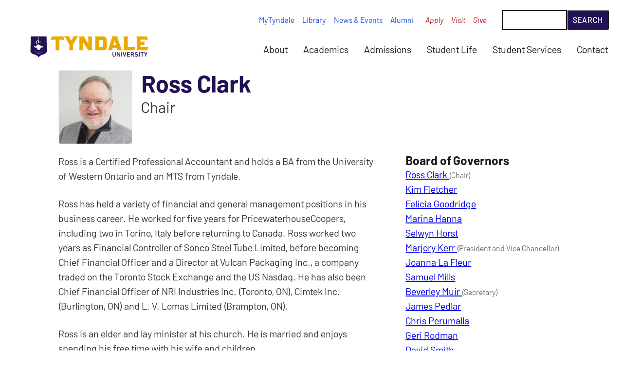

--- FILE ---
content_type: text/html; charset=UTF-8
request_url: https://www.tyndale.ca/about/board/ross-clark
body_size: 16938
content:
<!DOCTYPE html>
<html lang="en" dir="ltr">
	<head>
		<style>
			@font-face {
				font-family: "Barlow-fallback";
				size-adjust: 96.70000000000002%;
				ascent-override: 98%;
				src: local("Arial");
			}

			@font-face {
				font-family: "Barlow";
				src: url('/themes/custom/tyndale/fonts/woff2/Barlow-Regular.woff2') format('woff2'), url('/themes/custom/tyndale/fonts/woff/Barlow-Regular.woff') format('woff');
				font-weight: normal;
				font-style: normal;
			}

			@font-face {
				font-family: "Barlow";
				src: url('/themes/custom/tyndale/fonts/woff2/Barlow-Italic.woff2') format('woff2'), url('/themes/custom/tyndale/fonts/woff/Barlow-Italic.woff') format('woff');
				font-weight: normal;
				font-style: italic;
			}

			@font-face {
				font-family: "Barlow";
				src: url('/themes/custom/tyndale/fonts/woff2/Barlow-Medium.woff2') format('woff2'), url('/themes/custom/tyndale/fonts/woff/Barlow-Medium.woff') format('woff');
				font-weight: 500;
				font-style: normal;
			}

			@font-face {
				font-family: "Barlow";
				src: url('/themes/custom/tyndale/fonts/woff2/Barlow-MediumItalic.woff2') format('woff2'), url('/themes/custom/tyndale/fonts/woff/Barlow-MediumItalic.woff') format('woff');
				font-weight: 500;
				font-style: italic;
			}
			
			@font-face {
				font-family: "Barlow";
				src: url('/themes/custom/tyndale/fonts/woff2/Barlow-Bold.woff2') format('woff2'), url('/themes/custom/tyndale/fonts/woff/Barlow-Bold.woff') format('woff');
				font-weight: bold;
				font-style: normal;
			}

			@font-face {
				font-family: "Barlow";
				src: url('/themes/custom/tyndale/fonts/woff2/Barlow-BoldItalic.woff2') format('woff2'), url('/themes/custom/tyndale/fonts/woff/Barlow-BoldItalic.woff') format('woff');
				font-weight: bold;
				font-style: italic;
			}

			@font-face {
				font-family: "Barlow";
				src: url('/themes/custom/tyndale/fonts/woff2/Barlow-ExtraBold.woff2') format('woff2'), url('/themes/custom/tyndale/fonts/woff/Barlow-ExtraBold.woff') format('woff');
				font-weight: 800;
				font-style: normal;
			}

			@font-face {
				font-family: "Barlow";
				src: url('/themes/custom/tyndale/fonts/woff2/Barlow-ExtraBoldItalic.woff2') format('woff2'), url('/themes/custom/tyndale/fonts/woff/Barlow-ExtraBoldItalic.woff') format('woff');
				font-weight: 800;
				font-style: italic;
			}

			@font-face {
				font-family: "Crayonize";
				src: url('/themes/custom/tyndale/fonts/woff2/Crayonize-Bold.woff2') format('woff2'), url('/themes/custom/tyndale/fonts/woff/Crayonize-Bold.woff') format('woff');
				font-weight: 400;
				font-style: normal;
			}

			@font-face {
				font-family: "Crayonize";
				src: url('/themes/custom/tyndale/fonts/woff2/Crayonize-Bold.woff2') format('woff2'), url('/themes/custom/tyndale/fonts/woff/Crayonize-Bold.woff') format('woff');
				font-weight: bold;
				font-style: normal;
			}

			body {
				font-family: 'Barlow', 'Barlow-fallback', sans-serif;

			}
			// can stay in regular CSS
			.serif {
				font-family: Georgia, serif;
			}
		</style>
		<meta charset="utf-8" />
<meta name="description" content="Ross is a Certified Professional Accountant and holds a BA from the University of Western Ontario and an MTS from Tyndale." />
<link rel="canonical" href="https://www.tyndale.ca/about/board/ross-clark" />
<meta name="Generator" content="Drupal 10 (https://www.drupal.org)" />
<meta name="MobileOptimized" content="width" />
<meta name="HandheldFriendly" content="true" />
<meta name="viewport" content="width=device-width, initial-scale=1.0" />
<link rel="icon" href="/themes/custom/tyndale/favicon.ico" type="image/vnd.microsoft.icon" />

			<title>Ross Clark | Tyndale University</title>
			<link rel="apple-touch-icon" sizes="180x180" href="/themes/custom/tyndale/img/apple-touch-icon.png">
			<link rel="icon" type="image/png" sizes="32x32" href="/themes/custom/tyndale/img/favicon-32x32.png">
			<link rel="icon" type="image/png" sizes="16x16" href="/themes/custom/tyndale/img/favicon-16x16.png">
			<link rel=“icon” type="image/x-icon" href="/favicon.ico">
			<link rel="manifest" href="/site.webmanifest">
			<link rel="mask-icon" href="/themes/custom/tyndale/img/safari-pinned-tab.svg" color="#5bbad5">
			<meta name="msapplication-TileColor" content="#ffffff">
			<meta name="theme-color" content="#ffffff">

			<link rel="stylesheet" media="all" href="/sites/default/files/css/css_GlzpLlSZoZaB7QT-vTLV3gIvchgFh2XE8mwVOrhWV1c.css?delta=0&amp;language=en&amp;theme=tyndale&amp;include=eJwlykEOgCAMAMEPVfocj6ZAQ9RiDQWV30v0spnDBi2MsbSTxNFGDyTVJLwEY_w5NFPlkqnsYN0qZ_RkDLUfkWRsop5kCmZwrXwbfnVZYxN-AQ2KJUQ" />
<link rel="stylesheet" media="all" href="/sites/default/files/css/css_Mn16WuJ_cXtrYqmDC8QY_HfzAFN744nyBrpYbYFWoVg.css?delta=1&amp;language=en&amp;theme=tyndale&amp;include=eJwlykEOgCAMAMEPVfocj6ZAQ9RiDQWV30v0spnDBi2MsbSTxNFGDyTVJLwEY_w5NFPlkqnsYN0qZ_RkDLUfkWRsop5kCmZwrXwbfnVZYxN-AQ2KJUQ" />
<link rel="stylesheet" media="print" href="/sites/default/files/css/css_sS2IfxVKyn3iaocfkDlJl97ytZKQjYm4sUCNYyEUR3A.css?delta=2&amp;language=en&amp;theme=tyndale&amp;include=eJwlykEOgCAMAMEPVfocj6ZAQ9RiDQWV30v0spnDBi2MsbSTxNFGDyTVJLwEY_w5NFPlkqnsYN0qZ_RkDLUfkWRsop5kCmZwrXwbfnVZYxN-AQ2KJUQ" />

			<script type="application/json" data-drupal-selector="drupal-settings-json">{"path":{"baseUrl":"\/","pathPrefix":"","currentPath":"node\/4161","currentPathIsAdmin":false,"isFront":false,"currentLanguage":"en"},"pluralDelimiter":"\u0003","suppressDeprecationErrors":true,"gtag":{"tagId":"G-RSNPHEPEFR","consentMode":false,"otherIds":[],"events":[],"additionalConfigInfo":[]},"ajaxPageState":{"libraries":"eJxdjEEOhDAMAz9UyHM4IrdEEZBSqSmw5fVU7O6Fy2hsSw4ZV2URCj9xkpIoj8GYvtpsQOEckdf_WiAkDe_cY8HHWbXCkTyMXanbBG1fmjy0C2bvajF3zHwaPexjmnblG61mOr4","theme":"tyndale","theme_token":null},"ajaxTrustedUrl":{"\/search\/google":true},"googlePSE":{"language":"en","displayWatermark":1},"user":{"uid":0,"permissionsHash":"0e3c284318e088e9a3157ba7c26ce23f6a7a25d8e562668944167495adf8b473"}}</script>
<script src="/core/misc/drupalSettingsLoader.js?v=10.6.1"></script>
<script src="https://script.crazyegg.com/pages/scripts/0022/0286.js" async></script>
<script src="/modules/contrib/google_tag/js/gtag.js?t9jil5"></script>

		</head>

				<body>
										<a href="#main-content" class="skip-link">
						Skip to main content
					</a>
					
					  <div class="dialog-off-canvas-main-canvas" data-off-canvas-main-canvas>
    



	
	<header role="banner" class="site-header"> 
	

	<!-- Site Logo -->
					<div class="site-logo"> <a href="/" rel="home">
			<img src="/themes/custom/tyndale/logo.svg" alt="Go to Tyndale University home page"/>
		</a>
	</div>



	<!-- Menu Toggle Button -->
		<button
		class="site-menu__toggle is-hidden"> <!-- add is-active -->
		<span class="site-menu__hamburger">
			<span class="line"></span>
			<span class="line"></span>
			<span class="line"></span>
		</span>
		<span class="site-menu__toggle-label uppercase">Site Menu &amp; Search</span>
	</button>

	<!-- Primary Menu, Secondary Menu, Search Form -->
	<div class="site-menu__wrapper">

		<!-- Search Form -->
				<div  class="search-block-form google-cse site-search" data-drupal-selector="search-block-form" id="block-tyndale-search-form-wide" role="search">
			<form action="/search/google" method="get" id="search-block-form" accept-charset="UTF-8">
  <div class="js-form-item form-item js-form-type-search form-item-keys js-form-item-keys form-no-label">
      <label for="edit-keys" class="visually-hidden">Search</label>
        <input title="Enter the terms you wish to search for." data-drupal-selector="edit-keys" type="search" id="edit-keys" name="keys" value="" size="42" maxlength="128" class="form-search" />

        </div>
<div data-drupal-selector="edit-actions" class="form-actions js-form-wrapper form-wrapper" id="edit-actions"><input data-drupal-selector="edit-submit" type="submit" id="edit-submit" value="Search" class="button js-form-submit form-submit" />
</div>

</form>

	</div>



		<!-- Main navigation, using drupal menu -->
		
<nav
	role="navigation" aria-label="Primary" class="site-menu site-menu__primary">


				
							<ul class="site-menu__primary-list" id="siteMenuPrimary" aria-label="Primary Navigation Links">
              <li class="site-menu__item first hasChildren ">
        <a href="/about" data-drupal-link-system-path="node/1">About</a>
                      				      <ul class="menu-child__list">
              <li class="site-menu__item first  ">
        <a href="/about/accreditation" data-drupal-link-system-path="node/3783">Accreditation</a>
                </li>
          <li class="site-menu__item  ">
        <a href="/about/leadership" data-drupal-link-system-path="node/4167">Tyndale Leadership</a>
                </li>
          <li class="site-menu__item  ">
        <a href="/about/history" data-drupal-link-system-path="node/4169">Our History</a>
                </li>
          <li class="site-menu__item  ">
        <a href="/about/location" data-drupal-link-system-path="node/4168">Our Location</a>
                </li>
          <li class="site-menu__item  ">
        <a href="https://www2.tyndale.ca/where">Campus Maps</a>
                </li>
          <li class="site-menu__item  ">
        <a href="/about/mission-statement-of-faith" data-drupal-link-system-path="node/4159">Mission &amp; Statement of Faith</a>
                </li>
          <li class="site-menu__item  ">
        <a href="/open-learning" data-drupal-link-system-path="node/4225">Open Learning Centre</a>
                </li>
          <li class="site-menu__item  ">
        <a href="/podcasts" data-drupal-link-system-path="node/3776">Podcasts</a>
                </li>
          <li class="site-menu__item  ">
        <a href="https://www2.tyndale.ca/conference-event-services">Conference &amp; Event Services</a>
                </li>
          <li class="site-menu__item last  ">
        <a href="/employment" data-drupal-link-system-path="node/6235">Employment</a>
                </li>
        </ul>
  
                </li>
          <li class="site-menu__item hasChildren ">
        <a href="/academics" data-drupal-link-system-path="node/4217">Academics</a>
                      				      <ul class="menu-child__list">
              <li class="site-menu__item first  ">
        <a href="/academics/degrees-programs" data-drupal-link-system-path="node/4221">Degrees &amp; Programs</a>
                </li>
          <li class="site-menu__item  ">
        <a href="/academics/undergraduate" data-drupal-link-system-path="node/4222">Undergraduate Studies</a>
                </li>
          <li class="site-menu__item  ">
        <a href="/education" data-drupal-link-system-path="node/7381">Department of Education</a>
                </li>
          <li class="site-menu__item  ">
        <a href="/graduate/programs" data-drupal-link-system-path="node/6150">Master of Arts Programs</a>
                </li>
          <li class="site-menu__item  ">
        <a href="/seminary" data-drupal-link-system-path="node/4223">Seminary</a>
                </li>
          <li class="site-menu__item  ">
        <a href="/faculty" data-drupal-link-system-path="node/1408">Faculty</a>
                </li>
          <li class="site-menu__item last  ">
        <a href="https://www2.tyndale.ca/registrar">Office of the Registrar</a>
                </li>
        </ul>
  
                </li>
          <li class="site-menu__item hasChildren ">
        <a href="/admissions" data-drupal-link-system-path="node/4218">Admissions</a>
                      				      <ul class="menu-child__list">
              <li class="site-menu__item first  ">
        <a href="https://www2.tyndale.ca/admissions/undergraduate">Undergraduate Admissions</a>
                </li>
          <li class="site-menu__item  ">
        <a href="/education/bachelor-of-education" data-drupal-link-system-path="node/6205">Bachelor of Education Admissions</a>
                </li>
          <li class="site-menu__item  ">
        <a href="/seminary/admissions" data-drupal-link-system-path="node/6258">Seminary Admissions</a>
                </li>
          <li class="site-menu__item  ">
        <a href="https://www2.tyndale.ca/seminary/dmin">DMin Admissions</a>
                </li>
          <li class="site-menu__item  ">
        <a href="/admissions/accepted-students" data-drupal-link-system-path="node/4224">Accepted Students</a>
                </li>
          <li class="site-menu__item  ">
        <a href="https://www2.tyndale.ca/admissions/counsellors">Admissions Counsellors</a>
                </li>
          <li class="site-menu__item last  ">
        <a href="https://www2.tyndale.ca/financial-aid-services#main-content">Tuition &amp; Financial Aid</a>
                </li>
        </ul>
  
                </li>
          <li class="site-menu__item hasChildren ">
        <a href="/student-life" data-drupal-link-system-path="node/4219">Student Life</a>
                      				      <ul class="menu-child__list">
              <li class="site-menu__item first  ">
        <a href="/residence" data-drupal-link-system-path="node/6092">Residence</a>
                </li>
          <li class="site-menu__item  ">
        <a href="/athletics" data-drupal-link-system-path="node/7547">Fitness &amp; Athletics</a>
                </li>
          <li class="site-menu__item  ">
        <a href="/student-life/worship-chapel" data-drupal-link-system-path="node/5881">Worship &amp; Chapel</a>
                </li>
          <li class="site-menu__item last  ">
        <a href="/student-life/tyndale-house-system" data-drupal-link-system-path="node/6136">Tyndale House System</a>
                </li>
        </ul>
  
                </li>
          <li class="site-menu__item hasChildren ">
        <a href="/students" data-drupal-link-system-path="node/4220">Student Services</a>
                      				      <ul class="menu-child__list">
              <li class="site-menu__item first  ">
        <a href="https://classes.tyndale.ca">Online Classes</a>
                </li>
          <li class="site-menu__item  ">
        <a href="/academic-excellence" data-drupal-link-system-path="node/6145">Centre for Academic Excellence </a>
                </li>
          <li class="site-menu__item  ">
        <a href="https://www2.tyndale.ca/accessibility-services">Accessibility Services</a>
                </li>
          <li class="site-menu__item  ">
        <a href="/academic-integrity" data-drupal-link-system-path="node/7704">Academic Integrity</a>
                </li>
          <li class="site-menu__item  ">
        <a href="https://www2.tyndale.ca/financial-aid-services#main-content">Fees &amp; Financial Aid</a>
                </li>
          <li class="site-menu__item  ">
        <a href="https://www2.tyndale.ca/wellness">Tyndale Wellness Centre</a>
                </li>
          <li class="site-menu__item  ">
        <a href="/healthcare" data-drupal-link-system-path="node/3930">Extended Healthcare Benefits</a>
                </li>
          <li class="site-menu__item  ">
        <a href="/library" data-drupal-link-system-path="node/7572">Library</a>
                </li>
          <li class="site-menu__item  ">
        <a href="https://www2.tyndale.ca/it">IT &amp; Computer Help</a>
                </li>
          <li class="site-menu__item last  ">
        <a href="https://christiancareerscanada.com/">Christian Careers Canada</a>
                </li>
        </ul>
  
                </li>
          <li class="site-menu__item last  ">
        <a href="/contact" data-drupal-link-system-path="node/4203">Contact</a>
                </li>
        </ul>
  


	</nav>


		<!-- Hard coded menu, not using drupal menus -->
			<nav role="navigation" aria-label="Secondary" class="site-menu site-menu__secondary"> <ul class="site-menu__quicklinks">
				<li>
					<a href="https://mytyndale.ca/">MyTyndale</a>
				</li>
				<li>
					<a href="/library">Library</a>
				</li>
				<li>
					<a href="/news-events">News &amp; Events</a>
				</li>
				<li>
					<a href="/alumni">Alumni</a>
				</li>
			</ul>
			<ul class="site-menu__cta">
				<li>
					<a href="/apply">Apply</a>
				</li>
				<li>
					<a href="/visit">Visit</a>
				</li>
				<li>
					<a href="/give">Give</a>
				</li>
			</ul>
		</nav>
	</div>


</header>

  <div>
    <div data-drupal-messages-fallback class="hidden"></div>

  </div>




<main
	role="main" id="main-content">
		
	  <div>
    <div id="block-tyndale-page-title">
  
    
      
  <h1>
<span>Ross Clark</span>
</h1>


  </div>
<div id="block-tyndale-content">
  
    
      
<div class="py-l border-1 border__bottom">
	<div class="fixed-flex fixed-150 | mb-s">
		<img 
		class="person__photo" 
		src="/sites/default/files/styles/square_150/public/board/2024-03/ross-clark2.jpg?itok=kWU6O95i" 
		alt="" 
		/>
		<div>
			<h1 class="fw-700 | color-blue-400">
				Ross Clark 
			</h1>
							<p class="fs-2 | color-grey-600">Chair</p>
					</div>
	</div>
	<div class="grid-84 gap-xl">
		<div class="flow">
			<p>Ross is a Certified Professional Accountant and holds a BA from the University of Western Ontario and an MTS from Tyndale.</p>
<p>Ross has held a variety of financial and general management positions in his business career. He worked for five years for PricewaterhouseCoopers, including two in Torino, Italy before returning to Canada. Ross worked two years as Financial Controller of Sonco Steel Tube Limited, before becoming Chief Financial Officer and a Director at Vulcan Packaging Inc., a company traded on the Toronto Stock Exchange and the US Nasdaq. He has also been Chief Financial Officer of NRI Industries Inc. (Toronto, ON), Cimtek Inc. (Burlington, ON) and L. V. Lomas Limited (Brampton, ON).</p>
<p><span style="font-size:1em;">Ross is an elder and lay minister at his church. He is married and enjoys spending his free time with his wife and children.</span></p>

			<div class="flex | justify-end | mt-l">
				<a class="button__arrow link-underline" href="/about/board" alt="All Board of Governors Members">All Board of Governors Members</a>
			</div>
		</div>
		<div>  <div>
    <div class="views-element-container" id="block-views-block-board-members-bm-list">
  
    
      <div><div class="js-view-dom-id-17600d867172bc3bc850f1278e48c645302f2eb6f6e835c076c305f3d4754492">
  
  
  

      <header>
      <h2 class="fs-1">Board of Governors</h2>

    </header>
  
  
  

      <div class="views-row"><div class="views-field views-field-nothing"><span class="field-content"><a href="/about/board/ross-clark" alt="Ross Clark">
Ross Clark 
</a>
<span class="fs--1 lh-1-3 color-grey-500">(Chair)</span>
</span></div></div>
    <div class="views-row"><div class="views-field views-field-nothing"><span class="field-content"><a href="/about/board/kim-fletcher" alt="Kim  Fletcher ">
Kim  Fletcher  
</a>
</span></div></div>
    <div class="views-row"><div class="views-field views-field-nothing"><span class="field-content"><a href="/about/board/felicia-goodridge" alt="Felicia Goodridge">
Felicia Goodridge 
</a>
</span></div></div>
    <div class="views-row"><div class="views-field views-field-nothing"><span class="field-content"><a href="/about/board/marina-hanna" alt="Marina Hanna">
Marina Hanna 
</a>
</span></div></div>
    <div class="views-row"><div class="views-field views-field-nothing"><span class="field-content"><a href="/about/board/selwyn-horst" alt="Selwyn Horst">
Selwyn Horst 
</a>
</span></div></div>
    <div class="views-row"><div class="views-field views-field-nothing"><span class="field-content"><a href="/about/board/marjory-kerr" alt="Marjory Kerr">
Marjory Kerr 
</a>
<span class="fs--1 lh-1-3 color-grey-500">(President and Vice Chancellor)</span>
</span></div></div>
    <div class="views-row"><div class="views-field views-field-nothing"><span class="field-content"><a href="/about/board/joanna-la-fleur" alt="Joanna La Fleur">
Joanna La Fleur 
</a>
</span></div></div>
    <div class="views-row"><div class="views-field views-field-nothing"><span class="field-content"><a href="/about/board/samuel-mills" alt="Samuel Mills">
Samuel Mills 
</a>
</span></div></div>
    <div class="views-row"><div class="views-field views-field-nothing"><span class="field-content"><a href="/about/board/beverley-muir" alt="Beverley Muir">
Beverley Muir 
</a>
<span class="fs--1 lh-1-3 color-grey-500">(Secretary)</span>
</span></div></div>
    <div class="views-row"><div class="views-field views-field-nothing"><span class="field-content"><a href="/about/board/james-pedlar" alt="James Pedlar">
James Pedlar 
</a>
</span></div></div>
    <div class="views-row"><div class="views-field views-field-nothing"><span class="field-content"><a href="/about/board/chris-perumalla" alt="Chris Perumalla">
Chris Perumalla 
</a>
</span></div></div>
    <div class="views-row"><div class="views-field views-field-nothing"><span class="field-content"><a href="/about/board/geri-rodman" alt="Geri Rodman">
Geri Rodman 
</a>
</span></div></div>
    <div class="views-row"><div class="views-field views-field-nothing"><span class="field-content"><a href="/about/board/david-smith" alt="David Smith">
David Smith 
</a>
</span></div></div>
    <div class="views-row"><div class="views-field views-field-nothing"><span class="field-content"><a href="/about/board/andrew-witt" alt="Andrew Witt">
Andrew Witt 
</a>
</span></div></div>
    <div class="views-row"><div class="views-field views-field-nothing"><span class="field-content"><a href="/about/board/daniel-wong" alt="Daniel Wong">
Daniel Wong 
</a>
</span></div></div>
    <div class="views-row"><div class="views-field views-field-nothing"><span class="field-content"><a href="/about/board/woody-wu" alt="Woody Wu">
Woody Wu 
</a>
</span></div></div>

    

  
  

  
  
</div>
</div>

  </div>

  </div>
</div>
	</div>
</div>
<style type="text/css">
	.contextual-region > h1 {
		display: none;
	}
	#block-tyndale-page-title > h1 {
		display: none;
	}
</style>

  </div>

  </div>

	

</main>

	<footer role=" contentinfo">
		  <div>
    <div id="block-footer">
  
    
      
  <div class="field field--name-body field--type-text-with-summary field--label-hidden field__items">
        <div class="field__item"><div class="site-footer fs--1">
    <div class="site-footer__audience site-footer__column">
        <h2 class="site-footer__header">Information For</h2>
        <ul>
          <li><a href="/students">Current Students</a></li>
          <li><a href="/admissions">Future Students</a></li>
          <li><a href="https://www2.tyndale.ca/international-students">International Students</a></li>
          <li><a href="https://www2.tyndale.ca/admissions/undergraduate/guidance-counsellors">Guidance Counsellors</a></li>
          <li><a href="/alumni">Alumni</a></li>
          <li><a href="https://www2.tyndale.ca/give">Supporters</a></li>
          <li><a href="/employees">Employees</a></li>
        </ul>
    </div>
    <div class="site-footer__quicklinks site-footer__column">
        <h2 class="site-footer__header">Quick Links</h2>
        <ul>
          <li><a href="/apply">Apply</a></li>
          <li><a href="/visit">Visit Tyndale</a></li>
          <li><a href="/academics/degrees-programs">Degrees &amp; Programs</a></li>
          <li><a href="https://www2.tyndale.ca/registrar/important-dates">Academic Dates</a></li>
          <li><a href="/courses">Course Descriptions</a></li>
          <li><a href="https://www2.tyndale.ca/financial-aid-services">Financial Aid &amp; Services</a></li>
          <li><a href="https://www2.tyndale.ca/conference-event-services">Conference &amp; Event Services</a></li>
          <li><a href="/news">News &amp; Articles</a></li>
          <li><a href="/events">Upcoming Events</a></li>
          <li><a href="/weather">Weather Notifications</a></li>
        </ul>
    </div>
    <div class="site-footer__centres site-footer__column">
        <h2 class="site-footer__header">Centres</h2>
        <ul>
          <li><a href="https://www2.tyndale.ca/cre">Centre for Redemptive Entrepreneurship</a></li>
          <li><a href="https://www2.tyndale.ca/htc">Hudson Taylor Centre</a></li>
          <li><a href="/grief-loss">Tyndale Centre for Grief and Loss</a></li>
          <li><a href="https://www2.tyndale.ca/tcpi">Tyndale Centre for Pastoral Imagination</a></li>
          <li><a href="https://www2.tyndale.ca/tim">Tyndale Intercultural Ministries (TIM) Centre</a></li>
          <li><a href="/leadership">Tyndale Leadership Centre</a></li>
          <li><a href="https://www2.tyndale.ca/tsfc">Tyndale Spiritual Formation Centre</a></li>
          <li><a href="https://www2.tyndale.ca/wellness">Tyndale Wellness Centre</a></li>
      </ul>
    </div>
    <div class="site-footer__contact site-footer__column flow">
        <div class="site-footer__logo">
          <a href="/">
          <svg aria-hidden="true" focusable="false" height="114.67" viewBox="0 0 611.64 114.67" width="611.64"style="display: block; max-width:100%; height: auto;" xmlns="http://www.w3.org/2000/svg"><path d="M172 21.4s-4.29-17.33-4.59-18.1c-.63-1.63-1.6-1.41-2.67-1.46h-56.69c-1.08 0-2-.17-2.68 1.46-.3.77-4.65 18.1-4.65 18.1a1 1 0 00.61 1.14 1.16 1.16 0 001.16-.11c.6-.34 4.76-1.9 4.76-1.9 2.45-.83 6.61-1.07 9.6-1.07h8.25c1.26 0 1.16 1 1.16 1.18v46.45a11.74 11.74 0 01-1 4.64c-.5.83-1.5 1.49-1.5 2.49 0 .5.41 1.25.91 1.25h22.59a3 3 0 00.85-1.58c0-.84-2.19-2.18-2.35-3.84-.17-1.16-.14-49.22-.14-49.22a1.38 1.38 0 01.49-.92 2.27 2.27 0 011.28-.45h8.45c3 0 7.14.24 9.59 1.07 0 0 4.15 1.56 4.75 1.9a1.16 1.16 0 001.16.11 1 1 0 00.66-1.14m71.72-16.97v-.82a2 2 0 00-.51-1.67c-2.56 0-14.85-.33-17.41-.33h-2.73c-1.37 0-5.47-.49-5.47 1.66 0 1.16.86 1.83.86 2.65a7.09 7.09 0 01-1.2 2.82l-8.54 13.93-.72 1.16h-.34s-.86-.82-1-1a18.17 18.17 0 00-1.2-1.83l-6.83-11.6a8.3 8.3 0 01-1-3.49c0-1.32 1.19-2 1.19-3.14a1.26 1.26 0 00-1-1.17h-27.33s-.52.51-.52.67v.5c0 .33 0 .66.52.83a6.61 6.61 0 013.41 2.15c.17.33 1.88 2.49 2.22 3 .34.33 1.19 1.66 1.37 1.82l19.41 33.16a9.3 9.3 0 011.16 3v8c0 5.31 0 9.62-.33 14.76a9.76 9.76 0 01-.83 2.32c-.33.83-1.16 1.16-1.16 2.16 0 .33 0 1.49.49 1.49h22.22c.33 0 .5-.83.5-1.16 0-1.49-1.49-2.33-1.66-4-.16-1.49-.5-5.48-.5-5.64V45.55l22.66-37c.17 0 .69-.66.86-.82l3.41-3.32m72.38 14.95c-.16-1.66-.16-3.32-.16-5a26.71 26.71 0 01.66-7.29c0-.17.16-.34.16-.5.34-.67 1.5-2 1.5-3 0-.67-.34-1.67-1.16-1.67h-22.39s-.49.34-.49.5v1a17.84 17.84 0 013 8.29c0 2.82.33 15.75.33 18.4V34c0 1.49 0 3.64-.16 5.14h-.17l-.82-.83a9.35 9.35 0 01-1.33-1.83L278.3 11.06a12.94 12.94 0 01-1.3-2.65 3.57 3.57 0 01-.16-1.82c0-1.33.66-2.32.66-3.65 0-.5-.16-1.33-.83-1.33h-28a1.11 1.11 0 00-1 1.17c0 1.32 1.5 2.15 2.16 3.32a6.36 6.36 0 01.83 3.14v3.15c0 4-.17 8-.17 12.11 0 10.11.17 20.23.17 30.34v10.28l-.83 5.14c0 1-1.16 2.32-1.82 3v.67c0 .66.33 1.49 1.16 1.49h22.55c.66 0 .66-.5.66-1.16v-.33c-1-1.66-2.16-3.32-2.49-5.14-.16-1-.66-5.48-.66-6.47v-4.5L270 36.1l.16-1.16a22.38 22.38 0 012.66 3.15l20.89 31.17c0 .17.83 1.49 1 2.16a.89.89 0 01.34.83c0 .66-.67 1-.67 1.66a1.68 1.68 0 001.82 1.49h22.06c.49 0 .66-.5.66-1.16 0-1.49-2.49-2.82-2.49-5.14zM394 59.15V21c0-.49-.16-2.81-.16-3.48-1.33-8.12-5.8-13.43-13.77-14.92a56.76 56.76 0 00-7.13-1h-41.41c-.17 0-.33.67-.33.83 0 1.5 2.82 2.66 2.82 4.15v62.85c0 2.48-3.15 4.64-3.15 5.31 0 .16.16.66.49.66h37.31l11.94-.66a11 11 0 004.64-.83c5.47-2 8.79-9.29 8.79-14.76M375 52.35c0 4.15-4.81 5.31-8.13 5.31h-13.1c-1.13.12-.83-1.89-.83-4 0 0 .05-29.11.05-31.84-.06-.88.28-1.49 1.11-1.49h14.59c3 0 6 1.49 6.29 4.15v27.85M474.64 74c0-.33-.18-.49-.54-.83a28.37 28.37 0 01-2-2.41 15.52 15.52 0 01-.72-1.49c-.18 0-.36-.66-.36-.66l-20.5-60.86v-.33c0-1.82 1.62-2.82 1.62-4.48 0-.5-.18-1.66-1.08-1.66h-30.42v.84c0 1.65 1.08 2.81 1.08 4.47a14.88 14.88 0 01-.54 3.81L403 70.1c-.54 2-3.6 2.81-3.6 4.47 0 .17 0 .83.54.83h25a1.13 1.13 0 001.06-1.16c0-1.66-1.62-3-1.62-4.64 0-.83.18-6.31 2-6.31h20s.54 0 .54.17a.64.64 0 01.36.17l1.26 5.3a7.73 7.73 0 010 2.65c-.29.8-1.08 1.75-1.08 2.58v.5c.46.86 1.44.83 2.16.83h23.04c1.48 0 2-.81 2-1.48m-32.7-27.22h-11.87a1.06 1.06 0 01-1.16-1.45l6.43-20.23c.48-1.45.95 0 .95 0l6.8 20.23c.48 1.45-1.17 1.45-1.17 1.45m101.8 9.88c.1-.59-.23-1.8-1.78-1.24a45.28 45.28 0 01-4.66 1.83c-2.41.81-6.57.84-9.55.84h-22.12c-.67 0-1.21-.44-1.21-2.49V8.24c.16-2.32 3.15-2.81 3.15-3.81V2.77a1.23 1.23 0 00-1-1h-24.68c-1 0-1.16 1-1.16 1.66 0 2.16 3.65 2.32 3.65 4.8v63c0 .83-1.43 1.33-1.43 2.32 0 2 4 2 5 2h1c7.63-.16 41.2 0 49.55 0a1.94 1.94 0 001.71-1.41zm67.89-.36a1 1 0 00-.63-1.11 1.24 1.24 0 00-1.15.11c-.59.34-4.67 1.84-4.67 1.84-2.41.81-6.56.83-9.55.83h-23.1c-.67 0-1.06-1-1.06-1.83-.16-2.65-.33-4.48-.33-7V46.6l.33-.33h11.94a25.82 25.82 0 013.15.66c.5.33 2.82 1.16 3.32 1.49h.83c.82 0 1-.16 1.49-.83v-1.16c0-6-.17-10.4-.17-16.37 0-1 0-2.33-1.32-2.33s-2.16 1.66-3.49 2c-1.15.17-6.63.5-7.78.67h-7.47c-.33-.17-.66-.92-.83-1.09 0-.66-.16-3.15-.16-3.65 0-.16-.16-1.82-.16-2.31 0-.33.16-2 .16-2.33 0-.16-.07-1.61.42-1.61l1.42-.29 1.77-.05h19c3 0 7.14 0 9.55.84 0 0 4.09 1.5 4.67 1.83a1.21 1.21 0 001.15.11 1 1 0 00.67-1.1S606.19 4 605.92 3.25c-.55-1.58-1.53-1.36-2.6-1.41h-53.21c-.66.16-1.39.46-1.39 1.13 0 2.15 3 2.82 3.15 5.47 0 7.46.5 41.59.5 49.05v5.14c0 1-.17 4.81-.17 5.64-.16.83-.33 1.82-.49 2.48-.67 1.33-1.33 2-1.33 3.32 0 1.16 3 1.42 3.65 1.42h51.3c1.07 0 2 .17 2.6-1.41.26-.75 3.7-17.8 3.7-17.8M425.16 103V88.75a.32.32 0 01.34-.34h4.31a.32.32 0 01.34.34v14.41c0 2.76 1.53 4.32 3.88 4.32s3.84-1.56 3.84-4.32V88.75a.33.33 0 01.34-.34h4.32a.33.33 0 01.34.34V103c0 5.74-3.67 8.87-8.84 8.87s-8.87-3.1-8.87-8.87zm22.71-14.25a.32.32 0 01.34-.34h4.08a.63.63 0 01.58.34L461 103.3h.17V88.75a.32.32 0 01.34-.34h3.84a.33.33 0 01.34.34v22.44a.33.33 0 01-.34.34h-4.05a.6.6 0 01-.58-.34l-8.19-14.52h-.17v14.52a.33.33 0 01-.34.34h-3.84a.32.32 0 01-.34-.34zm22.95 0a.33.33 0 01.34-.34h4.32a.33.33 0 01.34.34v22.44a.33.33 0 01-.34.34h-4.32a.33.33 0 01-.34-.34zm16.05 22.78a.45.45 0 01-.45-.34l-7.34-22.41c-.07-.23.07-.37.31-.37h4.42a.41.41 0 01.44.34l4.62 15.16h.1l4.49-15.16a.41.41 0 01.44-.34h4.39a.26.26 0 01.27.37l-7.34 22.41a.44.44 0 01-.41.34zm14.96-22.78a.32.32 0 01.34-.34H517a.33.33 0 01.34.34v3.64a.33.33 0 01-.34.34h-10a.18.18 0 00-.21.2v4.59a.19.19 0 00.21.21h8.29a.32.32 0 01.34.34v3.6a.32.32 0 01-.34.34H507a.18.18 0 00-.21.2V107a.18.18 0 00.21.2h10a.33.33 0 01.34.34v3.64a.33.33 0 01-.34.34h-14.83a.32.32 0 01-.34-.34zm32.77 22.78a.45.45 0 01-.51-.34l-4-8.47H527c-.14 0-.2.07-.2.21v8.26a.33.33 0 01-.35.34h-4.31a.32.32 0 01-.34-.34V88.75a.32.32 0 01.34-.34h9.21c4.73 0 7.85 3 7.85 7.17a6.77 6.77 0 01-4.11 6.43l4.56 9.11a.26.26 0 01-.24.41zm-.37-16a2.81 2.81 0 00-3.13-2.85H527a.18.18 0 00-.2.2v5.34c0 .14.06.2.2.2h4.08a2.82 2.82 0 003.15-2.84zm7.77 13.21a.43.43 0 010-.58l2.58-3a.35.35 0 01.51 0 9.86 9.86 0 006.06 2.38c2.41 0 3.77-1.12 3.77-2.75 0-1.36-.82-2.21-3.57-2.59l-1.22-.17c-4.7-.64-7.32-2.85-7.32-6.93 0-4.25 3.2-7.07 8.2-7.07a13.11 13.11 0 017.85 2.41c.21.14.24.27.07.51l-2.07 3.09a.35.35 0 01-.48.11 9.53 9.53 0 00-5.38-1.76c-2 0-3.1 1-3.1 2.51s1 2.18 3.61 2.55l1.22.17c4.76.65 7.28 2.83 7.28 7s-3.1 7.27-9.08 7.27a13.69 13.69 0 01-8.93-3.15zm21.71-19.99a.32.32 0 01.33-.34h4.32a.32.32 0 01.34.34v22.44a.32.32 0 01-.34.34H564a.32.32 0 01-.33-.34zm14.85 22.78a.33.33 0 01-.34-.34V93.07a.18.18 0 00-.2-.21h-5.85a.32.32 0 01-.34-.34v-3.77a.33.33 0 01.34-.34h17.1a.32.32 0 01.34.34v3.77a.32.32 0 01-.34.34h-5.85a.18.18 0 00-.2.21v18.12a.33.33 0 01-.34.34zm19.44 0a.33.33 0 01-.34-.34v-8.87l-6.83-13.57a.23.23 0 01.23-.34h4.42a.5.5 0 01.51.34l4.19 8.43h.1l4.18-8.43a.5.5 0 01.51-.34h4.28c.24 0 .34.17.24.34l-6.83 13.57v8.87a.33.33 0 01-.34.34zM89.59 80.81L87.7 0H1.89L0 80.81s-.06 12.93 18.45 17.41c20.09 4.87 26.34 16.45 26.34 16.45s6.26-11.58 26.36-16.45c18.5-4.48 18.44-17.41 18.44-17.41" fill="#fff"></path><path d="M39.28 95.9l-.28-.05a1.1 1.1 0 01-.3-.07.36.36 0 01-.16-.14.42.42 0 010-.22v-3.08h-.61l-.16.18a1.71 1.71 0 01-.24.21 2.16 2.16 0 01-.37.16 2.06 2.06 0 01-.53.07h-.19v.33h.88v2.22a.41.41 0 01-.06.23.4.4 0 01-.16.12h-.65v.26h2.89zm4.38-1.9a2.28 2.28 0 00-1-.6 1.73 1.73 0 00.8-.43.91.91 0 00.28-.67 1.06 1.06 0 00-.5-.87 2.21 2.21 0 00-1.24-.38 2.4 2.4 0 00-1.39.4 1.16 1.16 0 00-.55 1 1.27 1.27 0 00.25.77 2 2 0 00.76.58 1.84 1.84 0 00-.92.44 1 1 0 00-.29.74 1.12 1.12 0 00.55 1 2.47 2.47 0 001.43.37 2.5 2.5 0 001.57-.44 1.31 1.31 0 00.59-1.14 1.19 1.19 0 00-.3-.8m-1.11-1.15a1.58 1.58 0 01-.11.43L42 93a2.06 2.06 0 01-.41-.23.78.78 0 01-.34-.66.79.79 0 01.2-.55.66.66 0 01.5-.21.57.57 0 01.5.25 1.07 1.07 0 01.18.65 3.28 3.28 0 010 .56m0 2.93a.85.85 0 01-.64.23.82.82 0 01-.66-.29 1.21 1.21 0 01-.25-.8 1.85 1.85 0 01.09-.58 1.42 1.42 0 01.2-.41l.58.27a4.49 4.49 0 01.5.26 1 1 0 01.3.29.73.73 0 01.11.41.88.88 0 01-.23.62m5.5-2.9a1.89 1.89 0 00-1.46-.57 2 2 0 00-1.41.49 1.53 1.53 0 00-.64 1.24 1.69 1.69 0 00.11.64 1.44 1.44 0 00.3.51 1.36 1.36 0 00.46.32 1.31 1.31 0 00.56.12 2.57 2.57 0 00.65-.08 1.68 1.68 0 00.6-.36 3.2 3.2 0 01-.15.61 1.82 1.82 0 01-.29.55 1.79 1.79 0 01-.46.45 2.46 2.46 0 01-.71.32l-.38.06.09.35a4.14 4.14 0 002.35-1 2.74 2.74 0 00.86-2.08 2.1 2.1 0 00-.55-1.54m-.73 1.84v.06a.83.83 0 01-.33.3.75.75 0 01-.37.08.59.59 0 01-.52-.33 1.75 1.75 0 01-.2-.89 2 2 0 01.2-1 .56.56 0 01.5-.34c.22 0 .39.15.53.45a3.25 3.25 0 01.2 1.28v.37zm6.05.7h-.75V92.3h-1l-2.51 3.19v.64h2.32v1.32h1.17v-1.32h.75zm-3.7 0l1.78-2.25v2.25zM25.65 85.9a.9.9 0 00-.57 1 1.8 1.8 0 00.39 1 .53.53 0 00.53.1.57.57 0 00.39-.33 1.4 1.4 0 00-.1-1.11 1.71 1.71 0 00-.65-.69m-.95-.56a.77.77 0 01-.26-.29.48.48 0 01.13-.62c.22-.25.86-.27.94-.27a1.24 1.24 0 01.58.15c.13.11.21.27.1.4s-.36.09-.57 0-.27-.2-.46-.21a.46.46 0 00-.49.21.3.3 0 00.14.42 4.38 4.38 0 00.9.39 2.24 2.24 0 01.84.52 1.43 1.43 0 01.17 1.77 1.51 1.51 0 01-.47.44 1.11 1.11 0 01-.76.11 1.26 1.26 0 01-.88-1.66 1.8 1.8 0 01.84-.87z" fill="#231f20"></path><path d="M25.65 85.9a.91.91 0 00-.58 1 1.75 1.75 0 00.39 1 .59.59 0 00.56.18.58.58 0 00.39-.34 1.38 1.38 0 00-.09-1.12 1.76 1.76 0 00-.67-.7m-1-.57a.82.82 0 01-.27-.29.5.5 0 01.14-.64 1.7 1.7 0 011-.27 1.17 1.17 0 01.59.16c.14.1.22.26.1.39s-.37.1-.58-.05a.88.88 0 00-.47-.21.49.49 0 00-.5.22.32.32 0 00.14.43 4.65 4.65 0 00.92.39 2.35 2.35 0 01.86.52 1.46 1.46 0 01.18 1.8 1.62 1.62 0 01-.49.45 1.16 1.16 0 01-.78.11 1.26 1.26 0 01-.72-.48 1.23 1.23 0 01-.17-1.2 1.78 1.78 0 01.85-.88zm4.78 1.79a2.08 2.08 0 00-.43-1.85.62.62 0 00-1.06.28 2.16 2.16 0 00.38 1.65.62.62 0 001.11-.08m-1.8-1.66a1.19 1.19 0 011.57-.43 1.5 1.5 0 01.49 2.25 1.22 1.22 0 01-1.38.4 1.57 1.57 0 01-.68-2.22" fill="#231f20"></path><path d="M29.44 87.16a2.1 2.1 0 00-.44-1.89.63.63 0 00-1.09.29 2.17 2.17 0 00.39 1.68.64.64 0 001.13-.08m-1.83-1.69a1.22 1.22 0 011.6-.45 1.53 1.53 0 01.5 2.3 1.25 1.25 0 01-1.4.41 1.59 1.59 0 01-.7-2.26m2.91-.08a2.53 2.53 0 01.17-.62.53.53 0 01.44-.26.48.48 0 01.44.29 13 13 0 01.27 1.48.92.92 0 00.28.61.41.41 0 00.58.06.83.83 0 00.29-.52 2.33 2.33 0 000-1.19 1.09 1.09 0 00-.69-.78v-.09a1.42 1.42 0 011.16 1.08 2 2 0 010 1 1.1 1.1 0 01-.57.65 1.25 1.25 0 01-.78.11.65.65 0 01-.43-.3 1.16 1.16 0 01-.27-.68 6.06 6.06 0 00-.21-1.23c-.06-.1-.2-.15-.35 0s-.1.17-.16.34z" fill="#231f20"></path><path d="M30.47 85.38a2.05 2.05 0 01.17-.63.57.57 0 01.45-.28.51.51 0 01.46.31 12.9 12.9 0 01.27 1.5.93.93 0 00.29.63.42.42 0 00.59.06.83.83 0 00.29-.53 2.42 2.42 0 000-1.22 1.12 1.12 0 00-.7-.79v-.1a1.42 1.42 0 011.18 1.11 1.84 1.84 0 010 1.07 1.1 1.1 0 01-.58.67 1.28 1.28 0 01-.79.11.75.75 0 01-.5-.29 1.23 1.23 0 01-.27-.69 6.28 6.28 0 00-.21-1.31c-.07-.1-.21-.15-.37 0s-.1.18-.16.35zm3.7-1.53a2.13 2.13 0 01.1-.64c.21-.56.8-.31 1 .06A28.12 28.12 0 0136.1 86a.73.73 0 00.25.38.35.35 0 00.37 0c.21-.11.21-.36.23-.44h.11a1.5 1.5 0 01-.1.65.49.49 0 01-.44.32.59.59 0 01-.5-.35 9.4 9.4 0 01-.46-1.7L34.72 87h-.51l1.12-2.82a1.72 1.72 0 00-.35-.79.4.4 0 00-.46 0c-.22.14-.2.31-.25.48z" fill="#231f20"></path><path d="M34.12 83.84a2.36 2.36 0 01.11-.66c.22-.56.82-.31 1 .07A26.3 26.3 0 0136.1 86a.75.75 0 00.26.38.39.39 0 00.39 0c.21-.11.21-.36.23-.45h.11a1.61 1.61 0 01-.1.67.52.52 0 01-.45.33.67.67 0 01-.52-.36 10 10 0 01-.47-1.73L34.69 87h-.52l1.15-2.87a1.7 1.7 0 00-.36-.8.41.41 0 00-.47 0c-.23.14-.21.32-.26.49zm5.28 2.52a2.07 2.07 0 00-.16-1.9.62.62 0 00-1.09.14 2.15 2.15 0 00.15 1.69.62.62 0 001.1.07m-1.55-1.89a1.2 1.2 0 011.62-.22 1.5 1.5 0 01.17 2.3 1.23 1.23 0 01-1.41.21 1.57 1.57 0 01-.38-2.29" fill="#231f20"></path><path d="M39.42 86.38a2.13 2.13 0 00-.17-1.94.64.64 0 00-1.12.14 2.2 2.2 0 00.16 1.73.64.64 0 001.13.07m-1.59-1.93a1.23 1.23 0 011.66-.23 1.55 1.55 0 01.17 2.36 1.27 1.27 0 01-1.45.21 1.6 1.6 0 01-.38-2.34M41.6 86a.67.67 0 00.1.45c.09.13.15.15.28.11s.19-.29.22-.37h.11c0 .14-.1.69-.66.65a.56.56 0 01-.52-.51V85c0-.72-.31-.64-.48-.64v-.11a5.41 5.41 0 001-.29z" fill="#231f20"></path><path d="M41.61 86a.7.7 0 00.09.46c.11.13.16.15.3.11s.21-.3.24-.38h.11c0 .15-.1.71-.7.67a.58.58 0 01-.54-.52V85c0-.74-.32-.66-.51-.66v-.12a5.67 5.67 0 001-.29zM31 83.93a.62.62 0 01.1-.29 1.12 1.12 0 01.32-.33 1.41 1.41 0 01.49-.16.94.94 0 01.47.12 2 2 0 01.39.31.43.43 0 01.11.24.62.62 0 00-.16-.22 1 1 0 00-.34-.22 1.27 1.27 0 00-.43 0 1.1 1.1 0 00-.41.13 1.15 1.15 0 00-.32.25.58.58 0 00-.11.27z" fill="#231f20"></path><path d="M31 84a.61.61 0 01.1-.33 1 1 0 01.33-.36 1.08 1.08 0 01.5-.18.94.94 0 01.49.14 2 2 0 01.39.35.52.52 0 01.13.27.73.73 0 00-.17-.25 1 1 0 00-.36-.25 1.09 1.09 0 00-.44-.06.87.87 0 00-.42.14 1.48 1.48 0 00-.33.28.54.54 0 00-.11.3zm17.05 1.94a.67.67 0 00.68.54.73.73 0 00.46-.2 1.1 1.1 0 00.29-.6 1.56 1.56 0 00-.11-.92 1 1 0 00-.65-.59.43.43 0 00-.38.06.6.6 0 00-.25.49zM48 87.21a2.76 2.76 0 01-.1.63h-.48a3.12 3.12 0 00.1-.48l.11-2.36a1.16 1.16 0 01.76-1 1 1 0 01.72-.06 1.13 1.13 0 01.67.46 1.35 1.35 0 01.23.88 1.85 1.85 0 01-.27.87 1.36 1.36 0 01-.65.55 1 1 0 01-.62 0 .76.76 0 01-.43-.33z" fill="#231f20"></path><path d="M48 85.94a.67.67 0 00.7.55.69.69 0 00.47-.21 1.14 1.14 0 00.3-.6 1.6 1.6 0 00-.11-.93 1 1 0 00-.68-.61.46.46 0 00-.39.06.65.65 0 00-.24.5zm0 1.29a2.37 2.37 0 01-.1.64h-.49a3.71 3.71 0 00.1-.48L47.6 85a1.18 1.18 0 01.78-1 1 1 0 01.74-.07 1.09 1.09 0 01.68.47 1.34 1.34 0 01.24.89 1.89 1.89 0 01-.27.88 1.38 1.38 0 01-.68.56 1 1 0 01-.63 0 .75.75 0 01-.44-.33zm3.52-1.16a.74.74 0 00.06.46c.09.13.14.16.28.13s.21-.27.24-.35h.11c0 .14-.15.69-.71.6a.55.55 0 01-.47-.55l.1-1.31c.06-.72-.26-.67-.43-.68v-.11a4.86 4.86 0 001-.22z" fill="#231f20"></path><path d="M51.53 86.08a.76.76 0 00.06.47c.09.14.14.16.29.13s.22-.28.26-.36h.11c0 .14-.15.7-.74.62a.59.59 0 01-.5-.57l.11-1.37c.06-.75-.27-.69-.45-.7v-.12a5.58 5.58 0 001-.22zm3.01-1.3a.88.88 0 00-1.1.91 1.44 1.44 0 00.38 1 .67.67 0 00.66.19.73.73 0 00.46-.45 1.48 1.48 0 00.06-1 1.56 1.56 0 00-.46-.71m1.49.13l-1.2-.1a1.72 1.72 0 01.74.86 1 1 0 010 .75 1.22 1.22 0 01-1 .72 1.31 1.31 0 01-1-.21 1.69 1.69 0 01-.65-1.18 1.13 1.13 0 01.28-.92 1.59 1.59 0 01.67-.43 2.22 2.22 0 01.81-.1l1.43.13z" fill="#231f20"></path><path d="M54.54 84.76a1.05 1.05 0 00-.79.16 1 1 0 00-.33.77 1.44 1.44 0 00.39 1.07.69.69 0 00.67.2.73.73 0 00.47-.47 1.45 1.45 0 00.06-1 1.64 1.64 0 00-.47-.73m1.52.13l-1.22-.1a1.75 1.75 0 01.75.88 1 1 0 01-.05.76 1.23 1.23 0 01-1 .74 1.37 1.37 0 01-1-.22 1.72 1.72 0 01-.66-1.2 1.17 1.17 0 01.28-.94 1.57 1.57 0 01.69-.44 2.33 2.33 0 01.83-.1l1.45.13zm2.75-.06l-.07.5-.85-.12-.25 1.19a.61.61 0 000 .48.27.27 0 00.28.2c.21 0 .25-.18.33-.38h.09c0 .31-.1.66-.46.81a.46.46 0 01-.5-.07.89.89 0 01-.19-.78 10.29 10.29 0 01.33-1.5l-.5-.07c-.21 0-.44.27-.53.46h-.1a1.81 1.81 0 01.48-.74.88.88 0 01.61-.16z" fill="#231f20"></path><path d="M58.84 84.8l-.07.52-.87-.13-.26 1.22a.6.6 0 000 .49c0 .09.1.21.29.2s.25-.18.34-.39h.1c-.06.32-.11.67-.48.83a.5.5 0 01-.52-.07.9.9 0 01-.19-.8 12.47 12.47 0 01.33-1.53l-.51-.06c-.21 0-.45.28-.55.47h-.1a1.65 1.65 0 01.5-.75.82.82 0 01.62-.17zm2.03 2.78a2.08 2.08 0 00.23-1.9.63.63 0 00-1.1-.09 2.18 2.18 0 00-.2 1.69.63.63 0 001.07.3m-1.13-2.17a1.2 1.2 0 011.63.11 1.5 1.5 0 01-.31 2.29 1.21 1.21 0 01-1.42-.08 1.56 1.56 0 01.1-2.32" fill="#231f20"></path><path d="M60.88 87.6a2.11 2.11 0 00.23-1.93.63.63 0 00-1.11-.09 2.14 2.14 0 00-.2 1.71.64.64 0 001.09.31m-1.16-2.22a1.24 1.24 0 011.67.12 1.54 1.54 0 01-.31 2.34 1.26 1.26 0 01-1.46-.09 1.61 1.61 0 01.1-2.37m2.73.91a2.93 2.93 0 01.36-.53.57.57 0 01.51-.11.48.48 0 01.32.42 11.9 11.9 0 01-.22 1.48.93.93 0 00.07.68.4.4 0 00.53.23.76.76 0 00.43-.39 2.43 2.43 0 00.36-1.14 1.12 1.12 0 00-.4-1v-.08a1.4 1.4 0 01.74 1.4 1.85 1.85 0 01-.37 1 1.08 1.08 0 01-.75.43 1.27 1.27 0 01-.77-.14.69.69 0 01-.31-.43 1.2 1.2 0 010-.72 5.3 5.3 0 00.2-1.24c0-.11-.14-.2-.33-.12s-.15.13-.26.27z" fill="#231f20"></path><path d="M62.42 86.27a2.37 2.37 0 01.37-.54.56.56 0 01.52-.11.5.5 0 01.33.43 12.65 12.65 0 01-.23 1.51.93.93 0 00.08.69.41.41 0 00.53.24.81.81 0 00.45-.4 2.45 2.45 0 00.37-1.17 1.13 1.13 0 00-.41-1v-.09a1.44 1.44 0 01.76 1.43 1.85 1.85 0 01-.38 1 1.09 1.09 0 01-.77.44 1.21 1.21 0 01-.78-.15.69.69 0 01-.33-.43 1.26 1.26 0 010-.74 6.06 6.06 0 00.21-1.26c0-.11-.14-.21-.34-.13s-.15.14-.27.28zm.84-1.27a.55.55 0 01.18-.24.87.87 0 01.42-.2 1.25 1.25 0 01.51 0 .89.89 0 01.4.28 1.32 1.32 0 01.26.41.45.45 0 010 .27.57.57 0 00-.03-.22.78.78 0 00-.3-.3.89.89 0 00-.39-.19 1 1 0 00-.42 0 1.42 1.42 0 00-.38.14.5.5 0 00-.2.21z" fill="#231f20"></path><path d="M63.23 85.05a.49.49 0 01.19-.27.9.9 0 01.43-.23 1.14 1.14 0 01.52 0 .89.89 0 01.42.29 1.92 1.92 0 01.27.46.51.51 0 010 .29.85.85 0 00-.08-.29 1 1 0 00-.26-.35 1 1 0 00-.4-.21 1 1 0 00-.45 0 1.32 1.32 0 00-.39.15.51.51 0 00-.2.24zm-17.78-.72l.43-.71a1.54 1.54 0 00.25-.53c0-.1-.09-.14-.28-.14v-.15h1.03v.2c-.32 0-.45.12-.65.44l-.68 1.09.86 1.56a3 3 0 00.22.35c.1.13.12.13.23.13v.15h-1.1v-.14s.25 0 .25-.06l-.07-.21-.69-1.31-.6 1a1.25 1.25 0 00-.2.42c0 .12.19.13.33.13v.14h-1.04v-.14a.78.78 0 00.21 0c.1 0 .2-.07.49-.54l.71-1.14-.86-1.6a.49.49 0 00-.41-.28v-.14h1.19v.14c-.21 0-.23 0-.23.11s0 .08.11.31z" fill="#231f20"></path><path d="M45.45 84.32l.44-.72a1.37 1.37 0 00.25-.53c0-.1-.08-.15-.28-.15v-.15h1.05V83c-.32 0-.45.13-.66.45l-.69 1.11.88 1.59a3 3 0 00.22.35c.1.13.12.13.24.13v.15h-1.12v-.15s.26 0 .26-.06l-.08-.22-.71-1.35-.62 1a1.3 1.3 0 00-.2.43c0 .12.2.12.34.13v.14H43.7v-.14a.71.71 0 00.2 0c.1 0 .2-.08.5-.55l.73-1.16-.88-1.62a.5.5 0 00-.42-.29v-.14h1.21v.14c-.23 0-.24 0-.25.11s0 .09.12.32zM19.68 52.61l10.66-.5.84-1.64c6.72 0 13.08-6.52 13.61-7.08.53.56 6.89 7.08 13.61 7.08l.83 1.64 10.67.5c-2.43 6.52-6.34 12.52-15 12.65A15 15 0 0148.48 69c1 1.81 3 4.33 6.37 4.33l1 2.26h-22.1l1-2.26c3.33 0 5.35-2.52 6.37-4.33a15 15 0 01-6.43-3.74c-8.66-.13-12.57-6.13-15-12.65m37.74 9.55a11.24 11.24 0 005.3-2.83 12.37 12.37 0 002.76-3.62h-5.56a18.8 18.8 0 01-2.51 6.45m-33.31-6.45a12.37 12.37 0 002.76 3.62 11.24 11.24 0 005.3 2.83 18.6 18.6 0 01-2.51-6.45z" fill="#231f20"></path><path d="M50.07 23.18c4.75 8.14 3 14.21.71 17.33 6.65-8.66 4.51-12.6-.71-17.33m-4.35 14c-.13.12 4.8-6.32 1.2-10.73a8.55 8.55 0 01-1.46-8.82s-2 2.39-4.26 8.11 4.52 11.44 4.52 11.44M38.4 23.3c14-15.1 6.19-18.82 5-23 1.31 4.64 5 9.34-7.21 21.66C18.05 40.2 41.84 47 41.62 47c-.62-1-17.21-8.6-3.22-23.7" fill="#231f20"></path></svg><span class="visually-hidden">Go to Tyndale University home page</span></a>
        </div>
        
          <h2 class="sr-only">Address</h2>
        
        <address translate="no">            
          <a href="https://www.google.com/maps/place/3377+Bayview+Ave,+North+York,+ON+M2M+3S4/@43.796772,-79.3936422,17z/data=!3m1!4b1!4m5!3m4!1s0x882b2cda0323ac0d:0x21ca7dee49cdcd29!8m2!3d43.7967694!4d-79.3921565?hl=en&amp;shorturl=1"><span class="visually-hidden">Tyndale University</span> 3377 Bayview Ave
          <br>
          Toronto, Ontario M2M 3S4</a>            
        </address>
        <dl>
            <dt class="visually-hidden">
              Phone
            </dt>
            <dd>
              <a href="tel:+14162266620">(416) 226-6620</a>
            </dd>
            <dt class="visually-hidden">
              Email address
            </dt>
            <dd class="space-below">
              <a href="mailto:contact@tyndale.ca">contact@tyndale.ca</a>
            </dd>
            <dt class="visually-hidden">
              Social Media
            </dt>
            <dd class="site-footer__social-media">
              <a href="https://www.facebook.com/tyndaleuniversity">
              <svg aria-hidden="true" focusable="false" height="35" version="1.1" viewBox="0 0 45 45" width="35" xmlns="http://www.w3.org/2000/svg"><path class="svg-fill-white svg-hover-fill-gold" d="M8.438 0h28.125c4.635 0 8.438 3.802 8.438 8.438v28.125c0 4.635-3.802 8.438-8.438 8.438h-5.521v-17.448h5.833l0.885-6.771h-6.719v-4.323c0-1.979 0.521-3.281 3.385-3.281l3.594-0.052v-6.042c-0.625-0.104-2.76-0.312-5.26-0.312-5.156 0-8.75 3.177-8.75 9.010v5h-5.833v6.771h5.833v17.448h-15.573c-4.635 0-8.438-3.802-8.438-8.438v-28.125c0-4.635 3.802-8.438 8.438-8.438z"></path></svg>
              <span class="visually-hidden">Follow Tyndale University on Facebook</span></a>
            </dd>
            <dd class="site-footer__social-media">
              <a href="https://www.instagram.com/tyndaleu">
              <svg aria-hidden="true" focusable="false" height="35" version="1.1" viewBox="0 0 45 45" width="35" xmlns="http://www.w3.org/2000/svg"><path class="svg-fill-white svg-hover-fill-gold" d="M45 22.5c0 3.125 0 6.198-0.156 9.271-0.156 3.594-0.99 6.823-3.646 9.427-2.604 2.656-5.833 3.49-9.427 3.646-3.073 0.156-6.146 0.156-9.271 0.156s-6.198 0-9.271-0.156c-3.594-0.156-6.823-0.99-9.427-3.646-2.656-2.604-3.49-5.833-3.646-9.427-0.156-3.073-0.156-6.146-0.156-9.271s0-6.198 0.156-9.271c0.156-3.594 0.99-6.823 3.646-9.427 2.604-2.656 5.833-3.49 9.427-3.646 3.073-0.156 6.146-0.156 9.271-0.156s6.198 0 9.271 0.156c3.594 0.156 6.823 0.99 9.427 3.646 2.656 2.604 3.49 5.833 3.646 9.427 0.156 3.073 0.156 6.146 0.156 9.271zM22.5 4.062c-3.281 0-10.313-0.26-13.281 0.885-1.042 0.417-1.771 0.937-2.552 1.719s-1.302 1.51-1.719 2.552c-1.146 2.969-0.885 10-0.885 13.281s-0.26 10.313 0.885 13.281c0.417 1.042 0.937 1.771 1.719 2.552s1.51 1.302 2.552 1.719c2.969 1.146 10 0.885 13.281 0.885s10.313 0.26 13.281-0.885c1.042-0.417 1.771-0.937 2.552-1.719 0.833-0.781 1.302-1.51 1.719-2.552 1.146-2.969 0.885-10 0.885-13.281s0.26-10.313-0.885-13.281c-0.417-1.042-0.885-1.771-1.719-2.552-0.781-0.781-1.51-1.302-2.552-1.719-2.969-1.146-10-0.885-13.281-0.885zM37.187 10.469c0 1.51-1.198 2.708-2.656 2.708-1.51 0-2.708-1.198-2.708-2.708 0-1.458 1.198-2.656 2.708-2.656 1.458 0 2.656 1.198 2.656 2.656zM34.062 22.5c0 6.406-5.156 11.562-11.562 11.562s-11.562-5.156-11.562-11.562 5.156-11.562 11.562-11.562 11.562 5.156 11.562 11.562zM30 22.5c0-4.115-3.385-7.5-7.5-7.5s-7.5 3.385-7.5 7.5c0 4.115 3.385 7.5 7.5 7.5s7.5-3.385 7.5-7.5z"></path></svg>
              <span class="visually-hidden">Follow Tyndale University on Instagram</span></a>
            </dd>
            <dd class="site-footer__social-media">
              <a href="https://twitter.com/tyndaleu">
        <svg role="img" width="35" height="35" viewBox="0 0 24 24" xmlns="http://www.w3.org/2000/svg" aria-labelledby="ux"
          role="img">
          <title id="ux">Follow Tyndale University on X</title>
          <path 
            d="M18.901 1.153h3.68l-8.04 9.19L24 22.846h-7.406l-5.8-7.584-6.638 7.584H.474l8.6-9.83L0 1.154h7.594l5.243 6.932ZM17.61 20.644h2.039L6.486 3.24H4.298Z" />
        </svg>
      </a>
            </dd>
            <dd class="site-footer__social-media">
              <a href="https://www.youtube.com/tyndaleuniversityofficial">
              <svg aria-hidden="true" focusable="false" height="35" version="1.1" viewBox="0 0 45 45" width="35" xmlns="http://www.w3.org/2000/svg"><path class="svg-fill-white svg-hover-fill-gold" d="M22.5 6.696c9.464 0 15.759 0.446 15.759 0.446 0.848 0 2.813 0.089 4.509 1.875 0 0 1.384 1.384 1.786 4.509 0.446 3.616 0.446 7.277 0.446 7.277v3.393c0 0 0.045 3.661-0.446 7.277-0.402 3.125-1.786 4.464-1.786 4.464-1.696 1.786-3.661 1.875-4.509 1.92 0 0-6.295 0.446-15.759 0.446-11.696-0.089-15.312-0.446-15.312-0.446-0.982-0.179-3.259-0.134-4.955-1.92 0 0-1.384-1.339-1.786-4.464-0.491-3.616-0.446-7.277-0.446-7.277v-3.393c0 0 0-3.661 0.446-7.277 0.402-3.125 1.786-4.509 1.786-4.509 1.696-1.786 3.661-1.875 4.509-1.875-0 0 6.295-0.446 15.759-0.446zM17.857 15.714v12.589l12.143-6.25-12.143-6.339z"></path></svg>
              <span class="visually-hidden">Follow Tyndale University on YouTube</span></a>
            </dd>
        </dl>
        <ul>
            <li><a href="/employment">Tyndale Employment</a></li>
            <li><a href="https://christiancareerscanada.com/">Christian Careers Canada</a></li>
        </ul>
        <p>
          <a href="/donate">Donate Online</a>
        </p>
    </div>
    <div class="site-footer__copyright fs--1">
      &copy; 2025 Tyndale University — all rights reserved · <a href="/privacy">Privacy Policy</a> · <a href="/accessibility">Accessibility</a> · <a href="/feedback">Website Feedback</a> · <a href="https://www2.tyndale.ca/marketing">Marketing &amp; Communications</a>&nbsp;
      <br>
      Tyndale's public reports, materials and advertising are produced in a thorough, accurate and truthful manner.
    </div>
</div></div>
  </div>
  </div>

  </div>

	</footer>

  </div>

					
					<script src="/core/assets/vendor/jquery/jquery.min.js?v=3.7.1"></script>
<script src="/core/assets/vendor/once/once.min.js?v=1.0.1"></script>
<script src="/core/misc/drupal.js?v=10.6.1"></script>
<script src="/core/misc/drupal.init.js?v=10.6.1"></script>
<script src="/core/assets/vendor/tabbable/index.umd.min.js?v=6.3.0"></script>
<script src="/modules/contrib/google_cse/js/google_cse.js?t9jil5"></script>
<script src="/core/misc/progress.js?v=10.6.1"></script>
<script src="/core/assets/vendor/loadjs/loadjs.min.js?v=4.3.0"></script>
<script src="/core/misc/debounce.js?v=10.6.1"></script>
<script src="/core/misc/announce.js?v=10.6.1"></script>
<script src="/core/misc/message.js?v=10.6.1"></script>
<script src="/core/misc/ajax.js?v=10.6.1"></script>
<script src="/modules/contrib/google_tag/js/gtag.ajax.js?t9jil5"></script>
<script src="/themes/custom/tyndale/js/public/header.min.js?t9jil5" defer></script>
<script src="/themes/custom/tyndale/js/local/flickity.js?t9jil5"></script>
<script src="/themes/custom/tyndale/js/local/pardot.js?t9jil5"></script>
<script src="/themes/custom/tyndale/js/public/script.js?t9jil5"></script>

					</body>

				</html>


--- FILE ---
content_type: text/css
request_url: https://www.tyndale.ca/sites/default/files/css/css_Mn16WuJ_cXtrYqmDC8QY_HfzAFN744nyBrpYbYFWoVg.css?delta=1&language=en&theme=tyndale&include=eJwlykEOgCAMAMEPVfocj6ZAQ9RiDQWV30v0spnDBi2MsbSTxNFGDyTVJLwEY_w5NFPlkqnsYN0qZ_RkDLUfkWRsop5kCmZwrXwbfnVZYxN-AQ2KJUQ
body_size: 20896
content:
/* @license GPL-2.0-or-later https://www.drupal.org/licensing/faq */
*,::after,::before{box-sizing:border-box}blockquote,body,dd,dl,figure,h1,h2,h3,h4,h5,h6,p,pre{margin:0}html,html:focus-within{scroll-behavior:smooth}body{min-height:100vh;text-rendering:optimizeSpeed;line-height:1.5}ol[role=list],ul[role=list]{list-style:none}a:not([class]){-webkit-text-decoration-skip:ink;text-decoration-skip-ink:auto}img,picture{display:block;max-width:100%;height:auto}li img,p img{display:inline-block;vertical-align:sub}button,input,select,textarea{font:inherit;letter-spacing:inherit;word-spacing:inherit}iframe{border:0}@media (prefers-reduced-motion:reduce){html:focus-within{scroll-behavior:auto}*,::after,::before{-webkit-animation-duration:0s!important;animation-duration:0s!important;-webkit-animation-iteration-count:1!important;animation-iteration-count:1!important;transition-duration:0s!important;scroll-behavior:auto!important}}hr{border-style:solid;border-width:1px 0 0;color:inherit;height:0;overflow:visible}:root{--color-red-400:hsl(0deg,69%,43%);--color-gold-400:hsl(43deg,100%,47%);--color-gold-300:hsl(43deg,100%,57%);--color-gold-100:hsl(43deg,75%,95%);--color-blue-50:hsl(255deg,67%,91%);--color-blue-100:hsl(255deg,67%,80%);--color-blue-200:hsl(224deg,76%,48%);--color-blue-300:hsl(255deg,67%,30%);--color-blue-400:hsl(255deg,67%,20%);--color-green-400:hsl(135deg,67%,20%);--color-grey-100:hsl(0deg,0%,100%);--color-grey-200:hsl(0deg,0%,97%);--color-grey-300:hsl(0deg,0%,94%);--color-grey-350:hsl(0deg,0%,86%);--color-grey-400:hsl(0deg,0%,75%);--color-grey-500:hsl(0deg,0%,42%);--color-grey-600:hsl(0deg,0%,20%);--color-grey-700:hsl(0deg,0%,10%);--color-white:var(--color-grey-100);--link-text:var(--color-blue-200);--input-border:var(--color-grey-600);--input-focus-h:244;--input-focus-s:76%;--input-focus-l:48%;--checkbox-color:var(--color-blue-200);--form-control-disabled:var(--color-grey-400);--btn-background-h:244;--btn-background-s:76%;--btn-background-l:48%;--btn-background:var(--color-blue-400);--btn-color:var(--color-grey-100);--fs--2:clamp(0.78rem,0.77rem + 0.04vw,0.8rem);--fs--1:clamp(0.94rem,0.91rem + 0.12vw,1rem);--fs-0:clamp(1.13rem,1.08rem + 0.24vw,1.25rem);--fs-1:clamp(1.35rem,1.27rem + 0.41vw,1.56rem);--fs-2:clamp(1.62rem,1.49rem + 0.65vw,1.95rem);--fs-3:clamp(1.94rem,1.75rem + 0.97vw,2.44rem);--fs-4:clamp(2.33rem,2.05rem + 1.4vw,3.05rem);--fs-5:clamp(2.8rem,2.4rem + 1.98vw,3.82rem);--fs-6:clamp(3.36rem,2.81rem + 2.75vw,4.77rem);--ls--2:-0.05em;--ls--1:-0.025em;--ls-0:0em;--ls-1:0.025em;--ls-2:0.05em;--ls-3:0.1em;--ff-sans:"Barlow","Barlow-fallback",sans-serif;--ff-serif:Georgia,Superclarendon,"Bookman Old Style","URW Bookman","URW Bookman L","Georgia Pro",serif;--ff-fun:"Crayonize","Segoe Print","Bradley Hand",Chilanka,TSCu_Comic,casual,cursive;--space-4xs:2px;--space-3xs:5px;--space-2xs:clamp(0.56rem,0.54rem + 0.12vw,0.63rem);--space-xs:clamp(0.88rem,0.85rem + 0.12vw,0.94rem);--space-s:clamp(1.13rem,1.08rem + 0.24vw,1.25rem);--space-m:clamp(1.69rem,1.61rem + 0.37vw,1.88rem);--space-l:clamp(2.25rem,2.15rem + 0.49vw,2.5rem);--space-xl:clamp(3.38rem,3.23rem + 0.73vw,3.75rem);--space-2xl:clamp(4.5rem,4.3rem + 0.98vw,5rem);--space-3xl:clamp(6.75rem,6.46rem + 1.46vw,7.5rem);--space-3xs-2xs:clamp(0.31rem,0.19rem + 0.61vw,0.63rem);--space-2xs-xs:clamp(0.56rem,0.42rem + 0.73vw,0.94rem);--space-xs-s:clamp(0.88rem,0.73rem + 0.73vw,1.25rem);--space-s-m:clamp(1.13rem,0.83rem + 1.46vw,1.88rem);--space-m-l:clamp(1.69rem,1.37rem + 1.59vw,2.5rem);--space-l-xl:clamp(2.25rem,1.66rem + 2.93vw,3.75rem);--space-xl-2xl:clamp(3.38rem,2.74rem + 3.17vw,5rem);--space-2xl-3xl:clamp(4.5rem,3.33rem + 5.85vw,7.5rem);--space-s-3xl:clamp(1.13rem,-1.36rem + 12.44vw,7.5rem);--flow-space:clamp(1.13em,1.03em + 0.49vw,1.38em);--ar-iframe:16/9;--border-width-0:0px;--border-width-1:1px;--border-width-2:2px;--border-width-3:3px;--border-width-4:4px;--border-width-5:5px;--border-width-7:7px;--border-width-10:10px;--border-radius-1:4px;--border-radius-2:6px;--border-radius-3:8px;--border-radius-4:10px;--border-radius-5:12px;--shadow-xs:0 1px 2px 0 rgb(0 0 0 / 0.05);--shadow-s:0 1px 3px 0 rgb(0 0 0 / 0.1),0 1px 2px -1px rgb(0 0 0 / 0.1);--shadow-m:0 4px 6px -1px rgb(0 0 0 / 0.1),0 2px 4px -2px rgb(0 0 0 / 0.1);--shadow-l:0 10px 15px -3px rgb(0 0 0 / 0.1),0 4px 6px -4px rgb(0 0 0 / 0.1);--shadow-xl:0 20px 25px -5px rgb(0 0 0 / 0.1),0 8px 10px -6px rgb(0 0 0 / 0.1);--shadow-inner:inset 0 2px 4px 0 rgb(0 0 0 / 0.05);--shadow-none:0 0 #0000;--gradient-h-blue:linear-gradient(90deg,var(--color-blue-400),hsl(241,67%,33%));--gradient-v-blue:linear-gradient(180deg,var(--color-blue-400),hsl(241,67%,33%));--gradient-h-grey-light:linear-gradient(90deg,hsl(0,0%,86%),var(--color-grey-100));--gradient-v-grey-light:linear-gradient(180deg,hsl(0,0%,86%),var(--color-grey-100));--gradient-vr-grey-light:linear-gradient(0deg,hsl(0,0%,86%),var(--color-grey-100));--gradient-h-gold-light:linear-gradient(90deg,var(--color-gold-100),var(--color-grey-100));--gradient-v-gold-light:linear-gradient(180deg,var(--color-gold-100),var(--color-grey-100));--gradient-vr-gold-light:linear-gradient(0deg,var(--color-gold-100),var(--color-grey-100));--gradient-h-grey-dark:linear-gradient(90deg,var(--color-grey-700),hsl(0,0%,23%));--gradient-v-grey-dark:linear-gradient(180deg,var(--color-grey-700),hsl(0,0%,23%))}body{font-size:var(--fs-0);color:var(--color-grey-600)}main{padding-left:var(--space-s-3xl);padding-right:var(--space-s-3xl);margin-bottom:var(--space-l-xl)}#block-tyndale-page-title h1{margin-top:var(--space-s-m)}[id]{scroll-margin-top:2ex}em{font-style:italic}strong em{font-weight:700;font-style:italic}h1,h2,h3,h4,h5,h6{line-height:1.1;color:var(--color-grey-700)}h1{font-weight:800}h2,h3,h4,h5,h6{font-weight:700}h1{font-size:var(--fs-4)}h2{font-size:var(--fs-3)}h3{font-size:var(--fs-2)}h4{font-size:var(--fs-1)}h5{font-size:var(--fs-0)}h6{font-size:var(--fs--1)}.serif{font-family:Georgia,Times,"Times New Roman",serif}iframe{aspect-ratio:var(--ar-iframe);height:100%;width:100%}table{border-collapse:collapse;width:100%}caption{font-weight:500;color:var(--color-grey-500);text-align:left;margin-bottom:var(--space-2xs)}table>:not(tfoot) th{background-color:var(--color-gold-100);font-size:var(--fs--1);text-align:left;color:var(--color-grey-700);font-weight:500}td,th{padding:0;font-size:var(--fs--1);display:block}tr{padding-block:var(--space-s);display:block}tr{border-bottom:1px solid var(--color-grey-350)}@media (min-width:900px){td,th{padding:var(--space-2xs);display:table-cell}tr{padding-block:0;display:revert}}.messages--status{margin-left:var(--space-s-3xl);margin-right:var(--space-s-3xl);margin-block:var(--space-s-m);padding:var(--space-s-m);background-color:var(--color-grey-200);color:var(--color-grey-700);border-left:var(--space-s) solid var(--color-gold-400);border-radius:var(--space-3xs);box-shadow:var(--shadow-l)}ul.system-tabs{list-style:none;display:flex;flex-wrap:wrap;font-size:var(--fs--1);padding:0}ul.system-tabs li:not(:last-child){margin-right:var(--space-3xs);margin-bottom:var(--space-xs)}ul.system-tabs li a,ul.system-tabs li a:link,ul.system-tabs li a:visited{background-color:var(--color-grey-300);color:var(--color-grey-600);padding:var(--space-3xs) var(--space-s);text-decoration:none;border-radius:3px}ul.system-tabs li a:active,ul.system-tabs li a:focus,ul.system-tabs li a:hover{background-color:var(--color-grey-350);color:var(--color-grey-700);box-shadow:0 20px 25px -5px rgba(0,0,0,.1),0 8px 10px -6px rgba(0,0,0,.1)}ul.system-tabs li a.is-active,ul.system-tabs li a.is-active:link,ul.system-tabs li a.is-active:visited{background-color:var(--color-grey-700);color:var(--color-grey-100)}ul.system-tabs li a.is-active:active,ul.system-tabs li a.is-active:focus,ul.system-tabs li a.is-active:hover{background-color:var(--color-blue-400);color:var(--color-grey-100);box-shadow:0 3px 0 0 var(--color-gold-400),0 20px 25px -5px rgba(0,0,0,.1),0 8px 10px -6px rgba(0,0,0,.1)}dt{font-weight:700}dd{padding-left:var(--space-m)}ol{list-style-type:decimal}ol ol{list-style-type:upper-latin}ol ol ol{list-style-type:lower-roman}ol ol ol ol{list-style-type:lower-latin}ul ol ul ol{list-style-type:decimal}ul ol ul ol ol{list-style-type:lower-latin}ul ol ul ol ol ol{list-style-type:lower-roman}blockquote{--flow-space:var(--space-m);font-size:var(--fs-0);font-style:italic;font-family:var(--ff-serif);border-left:var(--border-width-10) solid var(--color-gold-400);padding:var(--space-s-m)}blockquote>*+*{--flow-space:var(--space-s);margin-top:var(--flow-space,var(--space-s))}figure.align-center{text-align:center}figure.align-center img{margin-inline:auto}figcaption{font-size:var(--fs--1);margin-top:var(--space-3xs);text-align:center}main a:link:not(.button,.hero-bg-img__link,.audio__link,.doc__tag a,.ll-link__link,.doc__header-subtitle a,.course__code-tag,.pager__item a,.tag,.link-blue-400 a,.link-gold-400,.link-white){color:var(--color-blue-200)}main a:visited:not(.button,.hero-bg-img__link,.audio__link,.doc__tag a,.doc__header-subtitle a,.course__code-tag,.pager__item a,.tag,.link-blue-400 a,.link-gold-400,.link-white){color:var(--color-blue-200)}main a:focus:not(.button){outline:0;box-shadow:0 0 0 .075rem var(--color-grey-100),0 0 0 .2rem var(--link-text)}main a:hover:not(.button,.hero-bg-img__link,.audio__link,.doc__tag a,.ll-link__link,.tag,.link-underline){text-decoration:none}main a:active:not(.button,.card,.feature-box,.link-card,.ill-card,.doc__tag a,.doc__term,.doc__header-subtitle a,.pager__item a,.tag){background-color:var(--color-blue-200);color:var(--color-grey-100)}.link-blue-400{color:var(--color-blue-400)}.link-blue-400 a{color:var(--color-blue-400)}.link-underline{text-decoration:none}.link-underline:hover{text-decoration:underline}.link-gold-400{color:var(--color-gold-400)}.link-white{color:var(--color-grey-100)}a[target=_blank]::after{margin-left:8px;content:url('data:image/svg+xml;utf8,<svg style="color: var(--color-grey-600);" xmlns="http://www.w3.org/2000/svg" width="16" height="16" viewBox="0 0 24 24" fill="none" stroke="currentColor" stroke-width="2" stroke-linecap="round" stroke-linejoin="round" class="lucide lucide-external-link"><path d="M18 13v6a2 2 0 0 1-2 2H5a2 2 0 0 1-2-2V8a2 2 0 0 1 2-2h6"/><polyline points="15 3 21 3 21 9"/><line x1="10" x2="21" y1="14" y2="3"/></svg>')}.bg-color-blue-200 a[target=_blank]::after,.bg-color-blue-300 a[target=_blank]::after,.bg-color-blue-400 a[target=_blank]::after,.bg-color-green-400 a[target=_blank]::after,.bg-color-grey-500 a[target=_blank]::after,.bg-color-grey-600 a[target=_blank]::after,.bg-color-grey-700 a[target=_blank]::after,.bg-color-red-400 a[target=_blank]::after,.gradient-h-blue a[target=_blank]::after,.gradient-h-grey-dark a[target=_blank]::after,.gradient-v-blue a[target=_blank]::after,.gradient-v-grey-dark a[target=_blank]::after{margin-left:8px;content:url('data:image/svg+xml;utf8,<svg style="color: white;" xmlns="http://www.w3.org/2000/svg" width="16" height="16" viewBox="0 0 24 24" fill="none" stroke="currentColor" stroke-width="2" stroke-linecap="round" stroke-linejoin="round" class="lucide lucide-external-link"><path d="M18 13v6a2 2 0 0 1-2 2H5a2 2 0 0 1-2-2V8a2 2 0 0 1 2-2h6"/><polyline points="15 3 21 3 21 9"/><line x1="10" x2="21" y1="14" y2="3"/></svg>')}.link-carrot::after{content:" ›";color:var(--color-blue-200)}input:not([type=file],[type=button],[type=submit],[type=reset]),textarea{padding:.675em .75em;background-color:var(--color-grey-100);border:1px solid var(--color-grey-350);transition:180ms box-shadow ease-in-out;line-height:1.5;color:var(--color-grey-600);border-radius:var(--border-radius-1);min-height:48px;max-width:100%}input:not([type=file],[type=button],[type=submit],[type=reset]):focus,textarea:focus{border-color:hsl(var(--input-focus-h),var(--input-focus-s),var(--input-focus-l));box-shadow:0 0 0 3px hsla(var(--input-focus-h),var(--input-focus-s),calc(var(--input-focus-l) + 40%),.8);outline:3px solid transparent}.input:not(textarea){line-height:1;height:2.25rem}input[readonly]{border-style:dotted;cursor:not-allowed;color:var(--color-grey-500)}input[disabled],textarea[disabled]{background-color:var(--form-control-disabled);cursor:not-allowed}textarea{resize:vertical;vertical-align:top}input[type=file]::-webkit-file-upload-button{font-size:var(--fs-0)}button,input:is([type=button],[type=submit],[type=reset]){border:none;cursor:pointer;-webkit-appearance:none;border-radius:0;display:inline-flex;align-items:center;justify-content:center;align-self:start;border-radius:var(--border-radius-1);padding:.75em 1.25em;font-size:var(--fs--1);font-weight:500;text-align:center;line-height:1.5;transition:220ms all ease-in-out;background-color:var(--btn-background);color:var(--btn-color)}@media screen and (-ms-high-contrast:active){button,input:is([type=button],[type=submit],[type=reset]){border:2px solid currentcolor}}button:not([disabled],.accordion__button):focus,input:is([type=button],[type=submit],[type=reset]):not([disabled],.accordion__button):focus{outline:2px solid white;outline-offset:-7px}button:not([disabled],.accordion__button):is(:hover,:active),input:is([type=button],[type=submit],[type=reset]):not([disabled],.accordion__button):is(:hover,:active){--btn-background:var(--color-blue-200)}button[disabled],input:is([type=button],[type=submit],[type=reset])[disabled]{opacity:.7;cursor:not-allowed}button[type=reset],input[type=reset]{--btn-background:var(--color-red-400)}button[type=reset]:focus,input[type=reset]:focus{outline:2px solid white;outline-offset:-7px}button[type=reset]:is(:hover,:active),input[type=reset]:is(:hover,:active){--btn-background:var(--color-blue-200)}.webform-submission-form>*+*{margin-top:var(--flow-space,1em)}.webform-submission-form .fieldset-legend,.webform-submission-form label{color:var(--color-grey-700);font-weight:500;padding-right:var(--space-2xs);display:block;margin-block:var(--space-2xs)}.form-required{color:var(--color-grey-700);font-weight:500}.form-required::after{content:" *Required ";color:var(--color-red-400);font-size:var(--fs--2);font-weight:500}.webform-element-description{color:var(--color-grey-500);font-size:var(--fs--1)}.webform-terms-of-service-details--content{font-size:var(--fs--1)}.webform-terms-of-service-details--content>*+*{margin-top:var(--flow-space,1em)}.webform-submission-form select{background-color:var(--color-white);padding:.5em;border:1px solid var(--color-grey-350);border-radius:var(--border-radius-1);min-height:48px}.webform-submission-form input[type=checkbox],.webform-submission-form input[type=radio]{min-height:16px}.js-form-type-checkbox,.js-form-type-radio{display:flex;gap:var(--space-3xs)}[type=email],[type=text],textarea{width:100%;max-width:100%}.webform-type-fieldset{border:2px solid var(--color-grey-400);border-radius:var(--border-radius-2)}.grid-12{display:grid}@media (min-width:550px){.grid-12{grid-template-columns:repeat(12,1fr)}.sp-2-s{grid-column:span 2}.sp-3-s{grid-column:span 3}.sp-4-s{grid-column:span 4}.sp-5-s{grid-column:span 5}.sp-6-s{grid-column:span 6}.sp-7-s{grid-column:span 7}.sp-8-s{grid-column:span 8}.sp-9-s{grid-column:span 9}.sp-10-s{grid-column:span 10}.sp-11-s{grid-column:span 11}.sp-12-s{grid-column:span 12}}@media (min-width:768px){.sp-2-m{grid-column:span 2}.sp-3-m{grid-column:span 3}.sp-4-m{grid-column:span 4}.sp-5-m{grid-column:span 5}.sp-6-m{grid-column:span 6}.sp-7-m{grid-column:span 7}.sp-8-m{grid-column:span 8}.sp-9-m{grid-column:span 9}.sp-10-m{grid-column:span 10}.sp-11-m{grid-column:span 11}.sp-12-m{grid-column:span 12}}@media (min-width:900px){.sp-2-l{grid-column:span 2}.sp-3-l{grid-column:span 3}.sp-4-l{grid-column:span 4}.sp-5-l{grid-column:span 5}.sp-6-l{grid-column:span 6}.sp-7-l{grid-column:span 7}.sp-8-l{grid-column:span 8}.sp-9-l{grid-column:span 9}.sp-10-l{grid-column:span 10}.sp-11-l{grid-column:span 11}.sp-12-l{grid-column:span 12}}@media (min-width:1080px){.sp-2-xl{grid-column:span 2}.sp-3-xl{grid-column:span 3}.sp-4-xl{grid-column:span 4}.sp-5-xl{grid-column:span 5}.sp-6-xl{grid-column:span 6}.sp-7-xl{grid-column:span 7}.sp-8-xl{grid-column:span 8}.sp-9-xl{grid-column:span 9}.sp-10-xl{grid-column:span 10}.sp-11-xl{grid-column:span 11}.sp-12-xl{grid-column:span 12}}@media (min-width:1280px){.sp-2-2xl{grid-column:span 2}.sp-3-2xl{grid-column:span 3}.sp-4-2xl{grid-column:span 4}.sp-5-2xl{grid-column:span 5}.sp-6-2xl{grid-column:span 6}.sp-7-2xl{grid-column:span 7}.sp-8-2xl{grid-column:span 8}.sp-9-2xl{grid-column:span 9}.sp-10-2xl{grid-column:span 10}.sp-11-2xl{grid-column:span 11}.sp-12-2xl{grid-column:span 12}}.grid-48{display:grid;grid-template-columns:1fr}@media (min-width:1080px){.grid-48{grid-template-columns:1fr 2fr}}.grid-633{display:grid;grid-template-columns:1fr}@media (min-width:768px){.grid-633{grid-template-columns:1fr 1fr}.content-box:first-child{grid-column:span 2}.content-box:nth-child(2),.content-box:nth-child(3){grid-column:span 1}}@media (min-width:1080px){.grid-633{grid-template-columns:2fr 1fr 1fr}.content-box:first-child{grid-column:span 1}.content-box:nth-child(2),.content-box:nth-child(3){grid-column:span 1}}.grid-84{display:grid;grid-template-columns:1fr}@media (min-width:1080px){.grid-84{grid-template-columns:2fr 1fr}}.fixed-flex{display:grid;gap:var(--space-s);text-align:center}.fixed-flex img{display:inline-block}.fixed-flex div:first-child svg{display:inline-block;max-width:100%;height:auto}.fixed-24{grid-template-columns:24px 1fr;gap:var(--space-2xs);text-align:left}.fixed-32{grid-template-columns:32px 1fr;gap:var(--space-2xs);text-align:left}.fixed-48{grid-template-columns:48px 1fr;gap:var(--space-xs);text-align:left}.fixed-64{grid-template-columns:64px 1fr;gap:var(--space-xs);text-align:left}.fixed-70{grid-template-columns:70px 1fr;text-align:left}@media (min-width:550px){.fixed-80{grid-template-columns:80px 1fr;text-align:left}.fixed-100{grid-template-columns:100px 1fr;text-align:left}.fixed-150{grid-template-columns:150px 1fr;text-align:left}.fixed-200{grid-template-columns:200px 1fr;text-align:left}.fixed-220{grid-template-columns:220px 1fr;text-align:left}}.accordion{border-top:1px solid var(--color-grey-350);background-color:var(--color-grey-100)}.accordion:first-child{border-top:none}.accordion__wrapper{background-color:var(--color-grey-100);border-radius:var(--border-radius-2);overflow:hidden;border:1px solid var(--color-grey-350);box-shadow:var(--shadow-s)}.accordion__content{color:var(--color-grey-600);padding:var(--space-s-m)}.accordion__content h2,.accordion__content h3,.accordion__content h4,.accordion__content h5,.accordion__content h6{color:var(--color-grey-700)}.accordion__content p{font-size:18px}.accordion__button{background-color:inherit;padding:var(--space-s);border:0;display:flex;justify-content:space-between;width:100%;font-size:var(--fs-0);font-weight:500;flex-direction:row;align-items:center;color:var(--color-grey-700);text-transform:none;letter-spacing:0;text-align:left;gap:var(--space-s)}.accordion__button svg{height:1.25em;transition:all .5s ease-in-out}.accordion__button:focus{outline-color:var(--color-blue-200);outline-offset:-7px}.accordion__button:hover{cursor:pointer;background-color:var(--color-grey-200)}.accordion__button[aria-expanded=true]{background-color:var(--color-grey-200)}.accordion__button[aria-expanded=true] svg{transform:rotate(-180deg)}.afford{display:flex;flex-direction:column-reverse;align-items:center;gap:var(--space-xl);text-align:center}.afford__copy{font-size:var(--fs-0)}.afford__img{aspect-ratio:1;-o-object-fit:cover;object-fit:cover;-o-object-position:center center;object-position:center center}@media (min-width:1080px){.afford{flex-direction:row;text-align:left}.afford__img{max-width:20rem}.afford__copy{font-size:var(--fs-1)}}.alertbox{display:flex;align-items:start;gap:var(--space-xs);border-width:var(--border-width-10);border-style:solid;border-color:var(--color-grey-300);padding:var(--space-m);border-top:none;border-bottom:none;border-right:none;border-radius:var(--border-radius-1);font-size:18px}.alertbox h2,.alertbox h3,.alertbox h4,.alertbox h5,.alertbox h6{font-size:var(--fs-1)}.alertbox__icon{flex:none;width:36px;margin-top:4px}@media only screen and (max-width:900px){.alertbox{flex-direction:column}}.alertbox-ck{border-width:var(--border-width-10);border-style:solid;border-color:var(--color-grey-300);padding:var(--space-m);border-top:none;border-bottom:none;border-right:none;border-radius:var(--border-radius-1);font-size:18px}.alertbox-ck h2,.alertbox-ck h3,.alertbox-ck h4,.alertbox-ck h5,.alertbox-ck h6{font-size:var(--fs-1)}.article h1{font-size:var(--fs-4)}.article__subheading{display:block;margin-bottom:var(--space-m);font-weight:500;font-size:var(--fs-1);line-height:1.3;color:var(--color-grey-600)}.article__header-img img{width:100%;border-radius:var(--border-radius-1)}.article__sidebar{position:-webkit-sticky;position:sticky;top:var(--space-l);height:-webkit-fit-content;height:-moz-fit-content;height:fit-content;margin-top:var(--space-m);margin-bottom:var(--space-s)}.article__info{display:flex;align-items:start;flex-wrap:wrap;-moz-column-gap:var(--space-xs);column-gap:var(--space-xs);row-gap:var(--space-2xs);font-size:var(--fs--1)}.article__info-item{display:flex;flex-direction:row;align-items:center;gap:8px}@media (min-width:768px){.article__info{-moz-column-gap:var(--space-s);column-gap:var(--space-s)}}@media (min-width:1080px){.article h1{font-size:var(--fs-5)}.article__subheading{font-size:var(--fs-2)}.article__content{padding-right:var(--space-l)}.article__info{-moz-column-gap:var(--space-m);column-gap:var(--space-m);font-size:var(--fs-0)}.article__sidebar{margin-top:0;margin-bottom:0}}.apply{display:flex;align-items:center;flex-direction:column-reverse;gap:var(--space-xl)}.apply__content{flex:1 1 auto;width:100%;text-align:center}.apply__img{-o-object-fit:cover;object-fit:cover;width:100%;-o-object-position:center center;object-position:center center;aspect-ratio:1}.apply__svg{display:inline;margin-bottom:-6px;margin-right:8px}.apply__link{text-decoration:none}.apply__link:hover{text-decoration:underline}.apply__links{display:grid;grid-template-columns:repeat(1,minmax(0,1fr));gap:6px;max-width:44rem}@media (min-width:768px){.dots{width:100%}}@media (min-width:900px){.apply__links{grid-template-columns:repeat(2,minmax(0,1fr))}}@media (min-width:1080px){.dots{width:revert}.apply{flex-direction:row}.apply__content{text-align:left}.apply__links{grid-template-columns:repeat(1,minmax(0,1fr))}.apply__img{max-width:42rem}}@media (min-width:1280px){.apply{flex-direction:row}.apply__links{grid-template-columns:repeat(2,minmax(0,1fr))}}.dist-alumni h1{font-size:var(--fs-3);margin-bottom:var(--space-3xs)}.dist-alumni h2{font-size:var(--fs-1);font-weight:400;margin-bottom:var(--space-s)}.dist-alumni__photo{margin-bottom:var(--space-xs);float:none}.dist-alumni__photo img{width:100%}@media (min-width:550px){.dist-alumni__photo{margin-left:var(--space-xs)}}audio{width:100%;border-radius:100px;border:1px solid var(--color-grey-350)}.audio__link{font-size:var(--fs--1);color:var(--color-grey-600);text-decoration:none;margin-top:var(--space-2xs)}.audio__link:hover{color:var(--color-blue-200)}.hero-bg-img{min-height:400px;background-size:cover;background-position:center center;padding-inline:var(--space-s-3xl);display:flex;flex-direction:column;justify-content:end;padding-top:var(--space-3xl);padding-bottom:var(--space-xl)}.hero-bg-img__title{font-size:var(--fs-4);color:var(--color-grey-100);letter-spacing:-.01em}.hero-bg-img__subtitle{font-size:var(--fs-1);font-weight:500;color:var(--color-gold-400);margin-bottom:.5rem}.hero-bg-img a{min-height:48px;width:100%;display:inline-block}.hero-bg-img__link{color:var(--color-grey-100);font-size:var(--fs--1);text-decoration:none;padding:.75em 1.25em;text-align:center}.hero-bg-img__link:hover{text-decoration:underline}@media (min-width:768px){.hero-bg-img{min-height:450px;padding-block:var(--space-3xl);justify-content:center}.hero-bg-img__title{font-size:var(--fs-5)}.hero-bg-img a{width:-webkit-fit-content;width:-moz-fit-content;width:fit-content}}.button{display:inline-flex;align-items:center;justify-content:center;width:-webkit-fit-content;width:-moz-fit-content;width:fit-content;text-decoration:none;font-weight:500;color:var(--color-grey-100);background-color:var(--color-blue-400);padding:12px 20px;font-size:var(--fs--1);border-radius:var(--border-radius-1);text-align:center}.button:visited{color:var(--color-grey-100)}.button:focus,.button:hover{background-color:var(--color-blue-200);outline:0}.button-red{background-color:var(--color-red-400)}.button-red:visited{color:var(--color-grey-100)}.button-red:focus,.button-red:hover{background-color:hsl(0deg,69%,34%);outline:0}.button-gold{background-color:var(--color-gold-400);color:var(--color-grey-700)}.button-gold:visited{color:var(--color-grey-700)}.button-gold:focus,.button-gold:hover{background-color:var(--color-gold-300);outline:0}.button-grey{background-color:var(--color-grey-300);color:var(--color-grey-700)}.button-grey:visited{color:var(--color-grey-700)}.button-grey:focus,.button-grey:hover{background-color:var(--color-grey-350);outline:0}.button__border{color:var(--color-blue-400);background-color:transparent;outline:1px solid var(--color-blue-400);outline-offset:-1px}.button__border:visited{color:var(--color-blue-400)}.button__border:focus,.button__border:hover{background-color:var(--color-blue-200);color:var(--color-grey-100);outline:0}.button__border-red{background-color:transparent;color:var(--color-red-400);outline:1px solid var(--color-red-400);outline-offset:-1px}.button__border-red:visited{color:var(--color-red-400)}.button__border-red:focus,.button__border-red:hover{background-color:var(--color-red-400);color:var(--color-grey-100);outline:0}.button__lg{font-size:var(--fs-0);padding:.75em 1.5em}.button__sm{font-size:var(--fs--2);padding:8px 14px}.button__arrow:after{content:"→";margin-left:4px}.calendar-wrapper{text-align:center;text-transform:uppercase;border:1px solid var(--color-grey-600);background-color:var(--color-grey-100);color:var(--color-grey-700);width:70px;height:75px}.calendar-month{background-color:var(--color-blue-400);color:var(--color-grey-100);font-size:var(--fs--1);padding:4px 0}.calendar-day{font-family:var(--ff-serif);font-size:var(--fs-1)}.calendar-list{margin:0;padding:0;list-style:none;-moz-column-count:1;column-count:1}@media (min-width:1280px){.calendar-list{-moz-column-count:2;column-count:2}}.cards{display:grid;gap:var(--space-s);grid-template-columns:repeat(auto-fit,minmax(300px,1fr))}.card{display:flex;flex-direction:column;background:var(--color-grey-100);text-decoration:none;box-shadow:var(--shadow-s);border-radius:var(--border-radius-1);transition:all .15s ease-in-out;overflow:hidden;border:1px solid var(--color-grey-300)}.card:hover{box-shadow:var(--shadow-l)}.card:hover .card__link{color:var(--color-red-400)}.card img{-o-object-fit:cover;object-fit:cover;width:100%;aspect-ratio:5/3}.card__content{padding:var(--space-s-m);flex:1;display:flex;flex-direction:column}.card__title{font-size:var(--fs-1);line-height:1.25;font-weight:500;margin-bottom:var(--space-2xs-xs);color:var(--color-grey-700)}.card__text{color:var(--color-grey-500);font-size:18px;margin-bottom:var(--space-s);flex:1}.card__link{display:inline-block;text-decoration:none;font-weight:500;font-size:18px}.card__link:after{content:"→";margin-left:4px}.callout{border-left:7px solid var(--color-grey-300);padding:var(--space-s-m)}.content-box{height:100%}.dots{position:relative;z-index:1;display:inline-block}.dots--top-left:before{content:"";display:block;left:-1.4em;z-index:-1;position:absolute;width:95%;height:95%;top:-1.4em;background-size:.76rem}.dots--bottom-right:before{content:"";display:block;z-index:-1;position:absolute;background-size:.76rem;width:95%;height:87%;bottom:-1.4em;right:-1.4em}.dots--round:before{content:"";display:block;z-index:-1;position:absolute;background-size:.76rem;border-radius:50%;width:100%;height:100%;transform:translate(-1.38rem,-1rem)}.dots--blue:before{background-image:url("data:image/svg+xml,%3Csvg width='20' height='20' viewBox='0 0 20 20' xmlns='http://www.w3.org/2000/svg'%3E%3Cg fill='%23221155' fill-opacity='1' fill-rule='evenodd'%3E%3Ccircle cx='3' cy='3' r='3'/%3E%3Ccircle cx='13' cy='13' r='3'/%3E%3C/g%3E%3C/svg%3E")}.dots--gold:before{background-image:url("data:image/svg+xml,%3Csvg width='20' height='20' viewBox='0 0 20 20' xmlns='http://www.w3.org/2000/svg'%3E%3Cg fill='%23eeaa00' fill-opacity='0.6' fill-rule='evenodd'%3E%3Ccircle cx='3' cy='3' r='3'/%3E%3Ccircle cx='13' cy='13' r='3'/%3E%3C/g%3E%3C/svg%3E")}.divider{--flow-space:var(--space-xl);width:177px;padding-top:4px;background-color:var(--color-gold-400);border-width:0;margin:var(--space-xl) auto}.feature-box{border-top:var(--border-width-7) solid var(--color-blue-400);background-color:var(--color-grey-100);text-decoration:none;padding:var(--space-s-m);box-shadow:var(--shadow-s);border-radius:var(--border-radius-1);transition:all .15s ease-in-out}.feature-box__title{font-size:var(--fs-1);line-height:1.25;font-weight:500;margin-bottom:var(--space-2xs);color:var(--color-grey-700)}.feature-box__text{color:var(--color-grey-500);font-size:18px}.feature-box:hover{border-color:var(--color-red-400);box-shadow:var(--shadow-l)}.feature-box:active,.feature-box:focus{background-color:var(--color-grey-100)}@media (min-width:550px){.fb-3-s a{grid-column:span 3}.fb-4-s a{grid-column:span 4}.fb-6-s a{grid-column:span 6}.fb-12-s a{grid-column:span 12}}@media (min-width:768px){.fb-3-m a{grid-column:span 3}.fb-4-m a{grid-column:span 4}.fb-6-m a{grid-column:span 6}.fb-12-m a{grid-column:span 12}}@media (min-width:900px){.fb-3-l a{grid-column:span 3}.fb-4-l a{grid-column:span 4}.fb-6-l a{grid-column:span 6}.fb-12-l a{grid-column:span 12}}@media (min-width:1280px){.fb-3-xl a{grid-column:span 3}.fb-4-xl a{grid-column:span 4}.fb-6-xl a{grid-column:span 6}.fb-12-xl a{grid-column:span 12}}.feature-card{display:flex;background-color:var(--color-grey-200);overflow:hidden;border-radius:var(--border-radius-1)}.feature-card__reverse{flex-direction:row-reverse}.feature-card__img{background-size:cover;background-position:center;height:100%;min-height:350px;width:100%}.feature-card__img__wrapper{flex-basis:50%}.feature-card__copy{flex-basis:50%;padding:var(--space-s-m)}@media (max-width:900px){.feature-card{flex-direction:column}.feature-card__img{min-height:200px}}.flickity-enabled{position:relative}.flickity-enabled:focus{outline:0}.flickity-viewport{overflow:hidden;position:relative;height:100%}.flickity-slider{position:absolute;width:100%;height:100%}.flickity-enabled.is-draggable{-webkit-tap-highlight-color:transparent;-webkit-user-select:none;-moz-user-select:none;user-select:none}.flickity-enabled.is-draggable .flickity-viewport{cursor:move;cursor:-webkit-grab;cursor:grab}.flickity-enabled.is-draggable .flickity-viewport.is-pointer-down{cursor:-webkit-grabbing;cursor:grabbing}.flickity-button{position:absolute;background:hsla(0deg,0%,100%,.75);border:none;color:#333}.flickity-button:hover{background:#fff;cursor:pointer}.flickity-button:focus{outline:0;box-shadow:0 0 0 5px #19f}.flickity-button:active{opacity:.6}.flickity-button:disabled{opacity:.3;cursor:auto;pointer-events:none}.flickity-button-icon{fill:currentColor}.flickity-prev-next-button{top:50%;width:44px;height:44px;border-radius:50%;transform:translateY(-50%)}.flickity-prev-next-button.previous{left:10px}.flickity-prev-next-button.next{right:10px}.flickity-rtl .flickity-prev-next-button.previous{left:auto;right:10px}.flickity-rtl .flickity-prev-next-button.next{right:auto;left:10px}.flickity-prev-next-button .flickity-button-icon{position:absolute;left:20%;top:20%;width:60%;height:60%}.flickity-page-dots{position:absolute;width:100%;bottom:-25px;padding:0;margin:0;list-style:none;text-align:center;line-height:1}.flickity-rtl .flickity-page-dots{direction:rtl}.flickity-page-dots .dot{display:inline-block;width:10px;height:10px;margin:0 8px;background:#333;border-radius:50%;opacity:.25;cursor:pointer}.flickity-page-dots .dot.is-selected{opacity:1}.carousel-cell{border:1px solid #fff;width:70%}.carousel button{min-width:0;padding:0}@media (min-width:900px){.carousel-cell{width:auto}}.ill-cards{display:grid;gap:var(--space-s);grid-template-columns:repeat(auto-fit,minmax(300px,1fr))}.ill-card{background-color:var(--color-grey-100);border:2px solid var(--color-grey-300);border-radius:var(--border-radius-3);transition:all .15s ease-in-out;text-decoration:none;padding:var(--space-m)}.ill-card:hover{border-color:var(--color-grey-350);box-shadow:var(--shadow-l)}.ill-card:hover .ill-card__link{color:var(--color-red-400)}.ill-card img,.ill-card svg{padding-bottom:var(--space-s);-o-object-fit:contain;object-fit:contain;margin-inline:auto;aspect-ratio:5/3;max-height:400px}.ill-card__title{font-size:var(--fs-1);font-weight:500;margin-bottom:var(--space-2xs-xs);color:var(--color-grey-700);line-height:1.25}.ill-card__copy{color:var(--color-grey-600);margin-bottom:var(--space-s);font-size:18px}.ill-card__link{display:inline-block;font-weight:500;text-decoration:none;font-size:18px}.ill-card__link:after{content:"→";margin-left:4px}.ill-hero{display:flex;flex-direction:column-reverse;padding-block:var(--space-xl);align-items:center;gap:var(--space-s);margin-inline:auto}.ill-hero__title{font-weight:700;font-size:var(--fs-3);color:var(--color-grey-700)}.ill-hero__text{color:var(--color-grey-600)}.ill-hero .button{width:100%}@media (min-width:768px){.ill-hero__content{text-align:center}.ill-hero img,.ill-hero svg{max-height:300px;-o-object-fit:contain;object-fit:contain}.ill-hero .button{width:-webkit-fit-content;width:-moz-fit-content;width:fit-content;margin-inline:auto}}@media (min-width:900px){.ill-hero__title{font-size:var(--fs-4)}.ill-hero__text{font-size:var(--fs-1)}.ill-hero .button{width:-webkit-fit-content;width:-moz-fit-content;width:fit-content;margin-inline:auto}.ill-hero img,.ill-hero svg{max-height:350px}}@media (min-width:1080px){.ill-hero{max-width:80rem;gap:var(--space-xl);flex-direction:row}.ill-hero__title{font-size:var(--fs-3)}.ill-hero__content{text-align:left;flex-basis:50%}.ill-hero__text{font-size:var(--fs-0)}.ill-hero__img{flex-basis:50%}.ill-hero__img img,.ill-hero__img svg{max-height:100%}.ill-hero .button{margin-right:auto;margin-inline:0}}@media (min-width:1280px){.ill-hero__title{font-size:var(--fs-5)}}.image-cta{display:flex;flex-direction:column;gap:var(--space-s)}.image-cta__copy{flex-basis:50%}.image-cta__heading{font-size:var(--fs-3)}.image-cta__img{flex-basis:50%}.image-cta__img img{min-height:200px;-o-object-fit:cover;object-fit:cover;height:100%;width:100%}.no-wrapper .image-cta .image-cta__copy{padding-inline:var(--space-l)}@media (min-width:1080px){.image-cta{flex-direction:row;gap:var(--space-2xl);align-items:center}.image-cta__reverse{flex-direction:row-reverse}.image-cta__img img{min-height:400px}.no-wrapper .image-cta{gap:0}.no-wrapper .image-cta .image-cta__copy{padding-inline:var(--space-2xl)}}.link-cards{display:grid;gap:var(--space-s);grid-template-columns:repeat(auto-fit,minmax(300px,1fr))}.link-card{display:flex;overflow:hidden;background-color:var(--color-grey-100);border-radius:var(--border-radius-1);text-decoration:none;box-shadow:var(--shadow-s);transition:all .15s ease-in-out}.link-card:hover{box-shadow:var(--shadow-l)}.link-card:hover .link-card__link{color:var(--color-red-400)}.link-card__img{display:none;flex-basis:30%}.link-card__img img{-o-object-fit:cover;object-fit:cover;-o-object-position:left;object-position:left;width:100%;height:100%}.link-card__content{flex-basis:100%;padding:var(--space-s-m);display:flex;flex-direction:column}.link-card__text{font-size:var(--fs-0);margin-bottom:var(--space-s);color:var(--color-grey-600);font-weight:500;flex:1}.link-card__link{display:inline-block;font-weight:500;text-decoration:none;font-size:18px}.link-card__link:after{content:"→";margin-left:4px}@media (min-width:1080px){.link-card__content{flex-basis:70%}.link-card__img{display:block}}.links{list-style:none;padding:0;margin:0}.links li:first-child{border-width:var(--border-width-1);border-style:solid;border-color:var(--color-grey-350);border-right:none;border-left:none}.links li{padding-block:var(--space-s);border-width:var(--border-width-1);border-style:solid;border-color:var(--color-grey-350);border-right:none;border-left:none;border-top:none}.ll-link__link{font-size:var(--fs-0);font-weight:500;text-decoration:none;color:var(--link-text,--color-blue-200)}.ll-link__link:hover{color:var(--color-red-400)}.ll-link__desc{font-size:var(--fs--1);color:var(--color-grey-500)}.user-login-form{max-width:24rem}.user-login-form .button{margin-top:var(--space-s);border-radius:var(--border-radius-2);letter-spacing:0;text-transform:none;font-weight:500;padding:.75em 1.25em;width:100%}.user-login-form .js-form-required{display:block;font-weight:500}.user-login-form .description{font-size:var(--fs--1);color:var(--color-grey-500)}.user-login-form .form-text,.user-login-form .required{width:100%;border:1px solid var(--color-grey-400);border-radius:var(--border-radius-2);padding:.5rem var(--space-xs)}.user-login-form .form-text:focus,.user-login-form .required:focus{border-radius:var(--border-radius-2)}.user-login-form .js-form-item>*+*{margin-top:var(--space-2xs)}.user-login-form .js-form-item{margin-top:var(--space-xs)}.user-login-form .js-form-item:first-child{margin-top:var(--space-m)}@media (min-width:550px){.user-login-form .button{width:auto}}.page-top-banner__wrapper:after{content:"";display:block;width:70px;height:5px;margin-top:1.5em;margin-right:0;margin-left:0;background-color:var(--color-gold-400)}.pager{margin-top:1rem;margin-bottom:1rem}.pager__items{display:flex;flex-wrap:wrap;align-items:flex-end;margin-block:var(--space-m-l);list-style:none;text-align:center;font-weight:500;padding:0;font-size:var(--fs--1)}[dir=rtl] .pager__items{margin:1rem 0}.pager__item{display:inline-block;vertical-align:top}.pager__item a,.pager__item--current a{display:flex;align-items:center;justify-content:center;box-sizing:border-box;min-width:2rem;height:2rem;padding-right:.5rem;padding-left:.5rem;text-decoration:none;border-radius:var(--border-radius-2);background:var(--color-grey-100);line-height:1}.pager__item:active,.pager__item:focus,.pager__item:hover{text-decoration:none}.pager__item.is-active:hover a,.pager__item:hover a{color:var(--color-grey-100);background:var(--color-blue-400)}.pager__item--action-item{border-radius:var(--border-radius-2)}.pager__item--current a,.pager__item.is-active a{border:.125rem solid transparent;background:var(--color-blue-400)}.pager__item--first .pager__item::before{background-image:url("data:image/svg+xml,%3csvg width='16' height='16' fill='none' xmlns='http://www.w3.org/2000/svg'%3e%3cpath d='M2 2v12M14 2L8 8l6 6' stroke='%23545560' stroke-width='2'/%3e%3c/svg%3e")}.pager__item--previous .pager__item::before{background-image:url("data:image/svg+xml,%3csvg width='16' height='16' fill='none' xmlns='http://www.w3.org/2000/svg'%3e%3cpath d='M11 2L5 8l6 6' stroke='%23545560' stroke-width='2'/%3e%3c/svg%3e")}.pager__item--next .pager__item::after{background-image:url("data:image/svg+xml,%3csvg width='16' height='16' fill='none' xmlns='http://www.w3.org/2000/svg'%3e%3cpath d='M5 14l6-6-6-6' stroke='%23545560' stroke-width='2'/%3e%3c/svg%3e")}.pager__item--last .pager__item::after{background-image:url("data:image/svg+xml,%3csvg width='16' height='16' fill='none' xmlns='http://www.w3.org/2000/svg'%3e%3cpath d='M14 14V2M2 14l6-6-6-6' stroke='%23545560' stroke-width='2'/%3e%3c/svg%3e")}.pager__item--first .pager__item::before,.pager__item--last .pager__item::after,.pager__item--next .pager__item::after,.pager__item--previous .pager__item::before{position:relative;display:inline-block;width:1rem;height:1rem;content:"";background-repeat:no-repeat;background-position:center}@media (forced-colors:active){.pager__item--first .pager__item::before{-webkit-mask-image:url("data:image/svg+xml,%3csvg width='16' height='16' fill='none' xmlns='http://www.w3.org/2000/svg'%3e%3cpath d='M2 2v12M14 2L8 8l6 6' stroke='%23545560' stroke-width='2'/%3e%3c/svg%3e");mask-image:url("data:image/svg+xml,%3csvg width='16' height='16' fill='none' xmlns='http://www.w3.org/2000/svg'%3e%3cpath d='M2 2v12M14 2L8 8l6 6' stroke='%23545560' stroke-width='2'/%3e%3c/svg%3e")}.pager__item--previous .pager__item::before{-webkit-mask-image:url("data:image/svg+xml,%3csvg width='16' height='16' fill='none' xmlns='http://www.w3.org/2000/svg'%3e%3cpath d='M11 2L5 8l6 6' stroke='%23545560' stroke-width='2'/%3e%3c/svg%3e");mask-image:url("data:image/svg+xml,%3csvg width='16' height='16' fill='none' xmlns='http://www.w3.org/2000/svg'%3e%3cpath d='M11 2L5 8l6 6' stroke='%23545560' stroke-width='2'/%3e%3c/svg%3e")}.pager__item--next .pager__item::after{-webkit-mask-image:url("data:image/svg+xml,%3csvg width='16' height='16' fill='none' xmlns='http://www.w3.org/2000/svg'%3e%3cpath d='M5 14l6-6-6-6' stroke='%23545560' stroke-width='2'/%3e%3c/svg%3e");mask-image:url("data:image/svg+xml,%3csvg width='16' height='16' fill='none' xmlns='http://www.w3.org/2000/svg'%3e%3cpath d='M5 14l6-6-6-6' stroke='%23545560' stroke-width='2'/%3e%3c/svg%3e")}.pager__item--last .pager__item::after{-webkit-mask-image:url("data:image/svg+xml,%3csvg width='16' height='16' fill='none' xmlns='http://www.w3.org/2000/svg'%3e%3cpath d='M14 14V2M2 14l6-6-6-6' stroke='%23545560' stroke-width='2'/%3e%3c/svg%3e");mask-image:url("data:image/svg+xml,%3csvg width='16' height='16' fill='none' xmlns='http://www.w3.org/2000/svg'%3e%3cpath d='M14 14V2M2 14l6-6-6-6' stroke='%23545560' stroke-width='2'/%3e%3c/svg%3e")}.pager__item--first .pager__item::before,.pager__item--last .pager__item::after,.pager__item--next .pager__item::after,.pager__item--previous .pager__item::before{background-color:itemtext;background-image:none;-webkit-mask-repeat:no-repeat;mask-repeat:no-repeat;-webkit-mask-position:center;mask-position:center}}[dir=rtl] .pager__item--first .pager__item::before,[dir=rtl] .pager__item--last .pager__item::after,[dir=rtl] .pager__item--next .pager__item::after,[dir=rtl] .pager__item--previous .pager__item::before{transform:scaleX(-1)}.pager__item--mini{margin-right:.5rem;margin-left:.5rem}.pager__item--mini{border-radius:var(--border-radius-2)}.pager__item--mini::before{margin-right:0;margin-left:0}.pager__item-title--backwards{margin-left:.5rem}[dir=rtl] .pager__item-title--backwards{margin-right:.5rem;margin-left:0}.pager__item-title--forward{margin-right:.5rem}[dir=rtl] .pager__item-title--forward{margin-right:0;margin-left:.5rem}@media (-ms-high-contrast:active),(forced-colors:active){.pager__item a:hover{text-decoration:underline}}.pager__item a{color:var(--color-blue-400);text-decoration:none}.pager__item:hover a{color:var(--color-grey-100)}.pager__item.is-active a{color:var(--color-grey-100)}.person-bio__separator{padding-bottom:var(--space-l);border-bottom:1px solid var(--color-grey-300);margin-bottom:var(--space-l)}.person-bio__links{list-style:none;padding:0;display:flex;flex-direction:column;gap:var(--space-3xs)}.person-bio__links svg{display:inline}.person-bio__link svg{margin-bottom:-2px;margin-right:4px}.person-bio__photo{border-radius:999px;height:-webkit-fit-content;height:-moz-fit-content;height:fit-content;float:none;margin-left:auto;margin-right:auto;margin-bottom:var(--space-s)}.person-bio__name-position{text-align:center}.person-bio__bio p{font-size:var(--fs--1)}@media (min-width:768px){.person-bio__links{gap:0}.person-bio__name-position{text-align:left;margin-top:0!important}.person-bio__photo{float:right;margin-bottom:var(--space-2xs);margin-left:var(--space-2xs)}}.quote{border-width:var(--border-width-10);border-style:solid;border-color:var(--color-grey-300);padding-left:var(--space-s-m);border-top:none;border-bottom:none;border-right:none}.quote__no-border{border:none;padding:0}@media screen{.site-footer{background-color:var(--color-blue-400);background-image:var(--gradient-v-blue);color:var(--color-white);padding-top:var(--space-xl);padding-bottom:var(--space-l);padding-left:var(--space-l-xl);padding-right:var(--space-l-xl);display:grid;grid-gap:var(--space-xl);grid-template-areas:"audience" "quicklinks" "centres" "contact" "copyright"}}@media screen and (min-width:36rem){.site-footer{grid-template-columns:repeat(2,1fr);grid-template-areas:"audience quicklinks" "centres contact" "copyright copyright"}}@media screen and (min-width:70rem){.site-footer{grid-template-columns:repeat(4,1fr);grid-template-areas:"contact audience quicklinks centres" "copyright copyright copyright copyright"}}@media screen{.site-footer__column{margin-bottom:1rem}.site-footer__column ul{list-style:none;margin-bottom:0;padding-left:0}.site-footer__column li{line-height:1.33}.site-footer__column a{padding-bottom:.32em;padding-top:.32em;text-decoration:none}.site-footer__column a:not(.button){display:block}}@media screen{.site-footer a:not(.button):link{color:var(--color-white)}.site-footer a:not(.button):visited{color:var(--color-white)}.site-footer a:not(.button):focus{outline:0;box-shadow:0 0 0 .075rem var(--color-blue-200),0 0 0 .2rem var(--color-white)}.site-footer a:not(.button):hover{text-decoration:underline;color:var(--color-gold-400)}.site-footer a:not(.button):active{background-color:var(--color-white);color:var(--color-blue-400)}}@media screen{.site-footer__audience{grid-area:audience}}@media screen{.site-footer__quicklinks{grid-area:quicklinks}}@media screen{.site-footer__centres{grid-area:centres}}@media screen{.site-footer__contact{grid-area:contact}.site-footer__contact dd{margin-left:0;padding-left:0;line-height:1.33}.site-footer__contact dd a{padding:0}}@media screen{.site-footer__copyright{grid-area:copyright}}@media screen{.site-footer__header{color:var(--color-gold-400);text-transform:uppercase;font-size:var(--fs-0);letter-spacing:var(--ls-3);font-weight:700;margin-bottom:1.5rem}}@media screen and (min-width:70rem){.site-footer__header{margin-top:1.5rem}}@media screen{.site-footer__header a.site-footer__heading-link{padding-top:0;padding-bottom:0;color:var(--color-gold-400)}.site-footer__header a.site-footer__heading-link:visited{color:var(--color-gold-400)}.site-footer__header a.site-footer__heading-link:hover{text-decoration:underline;color:var(--color-gold-400)}.site-footer__header a.site-footer__heading-link:active{text-decoration:underline;color:var(--color-gold-400)}}@media screen{.site-footer__logo{width:min(17rem,100%)}}@media screen{.site-footer__social-media{display:inline-block;margin-left:0;margin-right:.5rem;padding-left:0;margin-top:var(--space-xs)}.site-footer__social-media svg{fill:currentColor}}@media screen{.site-footer address{font-style:normal}}@media screen{.site-header{font-size:var(--fs-0);padding-top:var(--space-s);display:grid;grid-template-areas:"logo" "toggle" "nav"}}@media screen and (min-width:975px){.site-header{grid-template-columns:3fr 7fr;grid-template-areas:"logo nav";grid-column-gap:var(--space-s);padding-bottom:var(--space-s)}}@media screen and (min-width:1225px){.site-header{grid-template-columns:2fr 6fr}}@media screen{.site-logo{grid-area:logo;align-self:end;padding-left:var(--space-l-xl);padding-right:var(--space-l-xl);display:flex;justify-content:center}}@media screen and (min-width:975px){.site-logo{padding-right:0}}@media screen{.site-logo a{display:block;max-width:20em}}@media screen{.site-menu ul{list-style:none;padding-left:0;margin-top:0;margin-bottom:0}.site-menu li{line-height:1.33}.site-menu li:before{content:"​";position:absolute}.site-menu__toggle{grid-area:"toggle";width:100%;border-top:1px solid var(--color-grey-500);border-right:0;border-bottom:0;border-left:0;border-radius:0;font-size:1em;padding:1.5em 1em!important;margin:0;margin-top:1em;transition:top 1s linear;display:flex;flex-flow:row nowrap;justify-content:center;align-items:center;position:-webkit-sticky;position:sticky;top:0;z-index:2}}@media screen and (min-width:550px){.site-menu__toggle{padding-left:4em!important;padding-right:4em!important}}@media screen and (min-width:975px){.site-menu__toggle{display:none}}@media screen{.site-menu__toggle[aria-expanded=false]{background-color:var(--color-blue-400)}}@media screen{.site-menu__toggle.is-hidden{display:none}}@media screen{.site-menu__toggle[aria-expanded=true],.site-menu__toggle[aria-expanded=true]:focus,.site-menu__toggle[aria-expanded=true]:hover{background-color:var(--color-blue-200);color:var(--color-white)}.site-menu__toggle[aria-expanded=true] .site-menu__hamburger .line,.site-menu__toggle[aria-expanded=true]:focus .site-menu__hamburger .line,.site-menu__toggle[aria-expanded=true]:hover .site-menu__hamburger .line{background-color:var(--color-white)}}@media screen{.site-menu__hamburger{display:inline-block;position:relative;transition:all .3s ease-in-out}.site-menu__hamburger:before{content:"";position:absolute;box-sizing:border-box;width:40px;height:40px;border:3px solid transparent;top:50%;left:50%;transform:translate(-50%,-50%);border-radius:100%;transition:all .3s ease-in-out}.site-menu__hamburger .line{width:21px;height:3px;background-color:var(--color-white);display:block;transition:all .3s ease-in-out}.site-menu__hamburger .line:not(:last-child){margin-bottom:3px}.site-menu__hamburger .line:nth-child(2){width:18px}.site-menu__hamburger:hover{cursor:pointer}.site-menu__hamburger.is-active{transform:rotate(45deg)}.site-menu__hamburger.is-active:before{border:1px solid var(--color-white)}.site-menu__hamburger.is-active .line{width:21px}.site-menu__hamburger.is-active .line:first-child{transform:translateY(6px)}.site-menu__hamburger.is-active .line:nth-child(2){opacity:0}.site-menu__hamburger.is-active .line:nth-child(3){transform:translateY(-6px) rotate(90deg)}}@media screen{.site-menu__toggle-label{letter-spacing:1px;font-weight:700;margin-left:1em}}@media screen{.site-menu__wrapper{grid-area:nav;display:grid;grid-template-areas:"search" "secondary" "primary";padding-left:var(--space-xs);padding-right:var(--space-xs);padding-bottom:var(--space-l);box-shadow:inset 0 -1px 0 1px var(--color-grey-400)}.site-menu__wrapper.is-closed{display:none}}@media screen and (min-width:975px){.site-menu__wrapper{border-top:0;box-shadow:none;grid-template-columns:repeat(4,1fr);grid-template-areas:"secondary secondary secondary search" "primary primary primary primary";justify-items:end;padding-left:0;padding-bottom:0}}@media screen and (min-width:1295px){.site-menu__wrapper{padding-left:var(--space-l-xl);padding-right:var(--space-l-xl)}}@media screen{.site-menu__primary{grid-area:primary;margin-top:.7em;padding-top:1em}}@media screen and (min-width:975px){.site-menu__primary{border-top:none;padding-top:0}}@media screen{.site-menu__primary-list{margin-bottom:0}.site-menu__primary-list>li:focus,.site-menu__primary-list>li:hover{outline:0;background-color:var(--color-grey-100)!important}.site-menu__primary-list>li:focus>a,.site-menu__primary-list>li:hover>a{color:var(--color-white)}.site-menu__primary-list>li a:focus,.site-menu__primary-list>li a:hover{color:var(--color-white)}}@media screen and (min-width:975px){.site-menu__primary-list{display:flex;flex-flow:row nowrap;position:relative}}@media screen{.site-menu__primary-list>li:focus,.site-menu__primary-list>li:hover{background-color:var(--color-blue-400)!important}}@media screen{.site-menu__primary-list li.active-trail{background-color:var(--color-grey-100)}.site-menu__primary-list li.active-trail>a{background-color:var(--color-blue-300);color:var(--color-grey-100)}}@media screen{.site-menu__primary-list>li{border-top:4px solid var(--color-grey-700)}}@media screen and (min-width:975px){.site-menu__primary-list>li{border-top:none}}@media screen and (min-width:975px){.site-menu__primary-list>li:last-child.focus .menu-child__list,.site-menu__primary-list>li:last-child:hover .menu-child__list{right:0}}@media screen{.site-menu__primary-list>li:last-child .menu-child__list{position:relative}.site-menu__primary-list>li:last-child .menu-child__list:before{left:auto;right:40px}}@media screen and (min-width:975px){.site-menu__primary-list>li.focus .menu-child__list,.site-menu__primary-list>li:hover .menu-child__list{background:var(--color-white);opacity:1;transform:translate(0,0);visibility:visible}}@media screen{.site-menu__primary-list>li .first-level{text-transform:uppercase;font-weight:700;padding-top:1em;font-size:1.2em;letter-spacing:.05em;position:relative}}@media screen and (min-width:975px){.site-menu__primary-list>li .first-level{font-size:.87em;padding-top:.8em}}@media screen and (min-width:1100px){.site-menu__primary-list>li .first-level{font-size:1em}}@media screen and (min-width:1495px){.site-menu__primary-list>li .first-level{font-size:1.2em}}@media screen and (max-width:974px){.site-menu__primary-list>li .first-level:before{position:absolute;content:"";display:block;left:5px;top:5px;bottom:5px;border-left:2px solid transparent;width:5px;border-top:2px solid transparent;border-bottom:2px solid transparent;border-radius:2px 0 0 2px;opacity:0;transform:all ease-in-out 125ms}}@media screen and (max-width:974px){.site-menu__primary-list>li .first-level:after{position:absolute;content:"";display:block;right:5px;top:5px;bottom:5px;border-right:2px solid transparent;width:5px;border-top:2px solid transparent;border-bottom:2px solid transparent;border-radius:0 2px 2px 0;opacity:0;transform:all ease-in-out 125ms}}@media screen and (max-width:974px){.site-menu__primary-list>li .first-level:hover{background-color:var(--color-gold-400);color:var(--color-blue-400)}}@media screen and (min-width:975px){.site-menu__primary-list>li .first-level:hover{color:var(--color-red-400)}}@media screen and (max-width:974px){.site-menu__primary-list>li .first-level:focus{background-color:var(--color-gold-400);color:var(--color-blue-400)}}@media screen and (max-width:974px){.site-menu__primary-list>li .first-level:focus:after,.site-menu__primary-list>li .first-level:focus:before{opacity:1}}@media screen and (max-width:974px){.site-menu__primary-list>li .first-level:active:after,.site-menu__primary-list>li .first-level:active:before{opacity:1}}@media screen{.site-menu__primary-list a{color:var(--color-grey-700)}}@media screen{.site-menu__primary a{display:block;padding-top:.6em;padding-right:.8em;padding-bottom:.5em;padding-left:.8em;text-decoration:none}}@media screen and (min-width:975px){.site-menu__primary .active-trail>.first-level{border-left:none;border-bottom:2px solid #b22}}@media screen{.site-menu__primary .menu-child__list{margin-top:0;margin-left:1em;margin-bottom:1em;background:var(--color-grey-100)}}@media screen and (min-width:975px){.site-menu__primary .menu-child__list{position:absolute;z-index:40;background:0 0;display:block;opacity:0;margin-left:0;visibility:hidden;box-shadow:inset 0 -1px 0 1px var(--color-grey-400),-1px -3px 16px 0 rgba(0,0,0,.15);border-top:2px solid var(--color-grey-400)}}@media screen and (min-width:975px){.site-menu__primary .menu-child__list:before{content:"";width:0;height:0;border-left:10px solid transparent;border-right:10px solid transparent;border-bottom:10px solid var(--color-grey-400);position:absolute;top:-10px;left:40px}}@media screen{.site-menu__primary .menu-child__list li{border-top:1px solid var(--color-grey-300)}}@media screen{.site-menu__primary .menu-child__list a{padding-top:1em;padding-right:1em;padding-bottom:.7em;padding-left:1em;position:relative;outline:0}.site-menu__primary .menu-child__list a:before{position:absolute;content:"";display:block;left:5px;top:5px;bottom:5px;border-left:2px solid transparent;width:5px;border-top:2px solid transparent;border-bottom:2px solid transparent;border-radius:2px 0 0 2px;opacity:0;transform:all ease-in-out 125ms}.site-menu__primary .menu-child__list a:after{position:absolute;content:"";display:block;right:5px;top:5px;bottom:5px;border-right:2px solid transparent;width:5px;border-top:2px solid transparent;border-bottom:2px solid transparent;border-radius:0 2px 2px 0;opacity:0;transform:all ease-in-out 125ms}.site-menu__primary .menu-child__list a:focus,.site-menu__primary .menu-child__list a:hover{outline:0;background-color:var(--color-blue-400);color:var(--color-white)}.site-menu__primary .menu-child__list a:not([href="#main-content"]):focus:after,.site-menu__primary .menu-child__list a:not([href="#main-content"]):focus:before{opacity:1}.site-menu__primary .menu-child__list a.current-page:before{border-top:none;border-bottom:none;border-radius:0;opacity:1;width:0;height:0;border-top:.5em solid transparent;border-left:.5em solid #b22;border-bottom:.5em solid transparent;top:50%;transform:translateY(-50%);left:1px}.site-menu__primary .menu-child__list a.current-page:hover:before{opacity:1}.site-menu__primary .menu-child__list a.current-page:active:after,.site-menu__primary .menu-child__list a.current-page:active:before{opacity:1}.site-menu__primary .menu-child__list a:active:after,.site-menu__primary .menu-child__list a:active:before{opacity:1}}@media screen{.site-menu__secondary{grid-area:secondary;font-size:var(--fs--1);margin-bottom:1em;display:flex;justify-content:center;flex-wrap:wrap}}@media screen and (min-width:975px){.site-menu__secondary{justify-content:flex-end;margin-top:0;margin-bottom:0}}@media screen{.site-menu__quicklinks{display:flex;flex-flow:row wrap;justify-content:center;margin-bottom:0}}@media screen and (min-width:975px){.site-menu__quicklinks{margin-right:.5em}}@media screen{.site-menu__quicklinks a{display:inline-block;padding:.6em .5em .5em;color:var(--color-blue-200);text-decoration:none;position:relative;transition:transform .3s ease-in-out}.site-menu__quicklinks a:before{content:"";position:absolute;margin:.6em .5em .5em;bottom:1px;left:0;right:0;height:1px;background-color:var(--color-blue-200);transform-origin:bottom right;transform:scaleX(0);transition:transform .3s ease-in-out}.site-menu__quicklinks a:visited{color:var(--color-blue-200)}.site-menu__quicklinks a:hover{text-decoration:none}.site-menu__quicklinks a:hover:before{transform-origin:bottom left;transform:scaleX(1)}.site-menu__quicklinks a:active{text-decoration:none;background-color:var(--color-blue-200);color:var(--color-white);transform:scale(1)}}@media screen{.site-menu__cta{display:flex;flex-flow:row wrap;justify-content:center;margin-bottom:0}}@media screen and (min-width:975px){.site-menu__cta{margin-right:1.5em}}@media screen{.site-menu__cta a{display:inline-block;padding:.6em .5em .5em;color:var(--color-red-400);text-decoration:none;font-style:italic;position:relative;transition:transform .3s ease-in-out}.site-menu__cta a:before{content:"";position:absolute;margin:.6em .5em .5em;bottom:1px;left:0;right:0;height:1px;background-color:var(--color-red-400);transform-origin:bottom right;transform:scaleX(0);transition:transform .3s ease-in-out}.site-menu__cta a:visited{color:var(--color-red-400)}.site-menu__cta a:hover:before{transform-origin:bottom left;transform:scaleX(1)}.site-menu__cta a:active{background-color:var(--color-red-400);color:var(--color-white);transform:scale(1)}}@media screen{.site-search{grid-area:search;justify-self:stretch;margin-top:2em;margin-bottom:1em;margin-left:1em;margin-right:1em;font-size:1rem}}@media screen and (min-width:975px){.site-search{margin:0;padding-right:1em;font-size:.8rem}}@media screen and (min-width:1275px){.site-search{font-size:.9rem}}@media screen{.site-search>form{display:flex;flex-flow:row nowrap}.site-search>form input[type=search]{height:100%;width:100%;padding:.5em .7em .4em .7em!important;border-color:var(--color-grey-700)}}@media screen and (min-width:975px){.site-search>form input[type=search]{padding-top:.4em!important;padding-bottom:.3em!important}}@media screen{.site-search>form input[type=search]:focus{box-shadow:0 0 0 .075rem var(--color-white),0 0 0 .2rem var(--color-red-400);outline:0}}@media screen{.site-search>form .js-form-type-search{flex:1 1 auto;z-index:1;margin-bottom:0;font-size:var(--fs-0)}}@media screen{.site-search>form input[type=submit]{margin-bottom:0;background-color:var(--color-blue-400);color:var(--color-white);text-transform:uppercase;letter-spacing:var(--ls-2);font-size:var(--fs--1);height:100%;padding:var(--space-3xs) var(--space-2xs)}}@media screen{.site-search>form:active,.site-search>form:focus,.site-search>form:hover{background-color:var(--color-blue-200);color:var(--color-white);border-color:var(--color-blue-200)}}@media print{.site-menu__toggle,.site-menu__wrapper{display:none}.site-logo{width:300px}.site-header{border-top:1px solid #000;padding-top:15px;margin-bottom:15px}.site-header a:after{content:""}}.skip-link{clip:rect(0 0 0 0);border:0;-webkit-clip-path:polygon(0 0,0 0,0 0);clip-path:polygon(0 0,0 0,0 0);height:1px;margin:-1px;overflow:hidden;padding:0;position:absolute;white-space:nowrap;width:1px}.skip-link:active,.skip-link:focus{display:block;text-align:center;text-transform:capitalize;font-size:var(--fs-0);padding:var(--space-s) var(--space-s);color:var(--color-white);background-color:var(--color-blue-400);clip:auto;-webkit-clip-path:unset;clip-path:unset;height:auto;margin:0;overflow:visible;position:static;width:auto}.tags{display:flex;gap:var(--space-2xs);flex-wrap:wrap}.tag{border:1px solid var(--color-grey-350);border-radius:var(--border-radius-2);font-size:var(--fs--1);text-decoration:none;color:var(--color-grey-600);font-weight:500;padding:.375rem .675rem;text-align:center;display:flex;align-items:center;justify-content:center;width:-webkit-fit-content;width:-moz-fit-content;width:fit-content;box-shadow:var(--shadow-xs)}.tag:hover{background-color:var(--color-grey-200)}.tag-grey{background-color:var(--color-grey-350);font-size:var(--fs--1);border-radius:5px;padding:.2em .6em;white-space:nowrap;margin-right:.2em;margin-bottom:.2em;display:inline-flex}.views-exposed-form{display:flex;flex-direction:column;gap:var(--space-s);align-items:start;padding:24px;border:1px solid var(--color-grey-350);box-shadow:var(--shadow-s);border-radius:var(--border-radius-1);margin-bottom:var(--space-m)}.views-exposed-form #edit-actions{display:flex;align-items:center;gap:var(--space-2xs)}.views-exposed-form .js-form-item{display:flex;flex-direction:column;width:100%}.views-exposed-form .js-form-item label{font-weight:500;margin-bottom:var(--space-2xs);font-size:18px}.views-exposed-form .form-text{width:100%}.views-exposed-form #edit-reset{background-color:var(--color-grey-300);color:var(--color-grey-600)}.views-exposed-form #edit-reset:focus,.views-exposed-form #edit-reset:hover{background-color:var(--color-grey-350);outline:0}.views-exposed-form .form-select{min-height:48px;border:1px solid var(--color-grey-350);border-radius:var(--border-radius-1);font-size:var(--fs--1);padding:.675em .75em;background-color:var(--color-grey-100)}@media (min-width:900px){.views-exposed-form{flex-direction:row;gap:var(--space-2xs);align-items:end}.views-exposed-form .js-form-item{width:auto}}.view-list-border>:first-child{border-top:1px solid var(--color-grey-350)}.view-list-border>*{padding-block:var(--space-s-m);border-bottom:1px solid var(--color-grey-350)}.author{display:flex;align-items:flex-start;gap:var(--space-s);border-bottom:1px solid var(--color-grey-350);padding-top:var(--space-l);padding-bottom:var(--space-xl);flex-direction:column}.author img{text-align:left;max-width:100px;border-radius:50%;margin-right:auto}.author a{display:block}@media (min-width:1080px){.author{flex-direction:row;gap:var(--space-l)}.author img{max-width:160px}}.faculty__profile{display:flex;flex-direction:column;justify-content:center;text-align:center}.faculty__links{display:flex;flex-direction:column;gap:8px}.faculty__link{display:flex;flex-direction:row;align-items:center;gap:8px;justify-content:center}.faculty__photo{aspect-ratio:1/1;-o-object-fit:cover;object-fit:cover;max-width:180px;border-radius:var(--border-radius-1);margin-inline:auto;border:1px solid var(--color-grey-300);margin-bottom:var(--space-s)}@media (min-width:1080px){.faculty__profile{flex-direction:row;justify-content:start;align-items:center;gap:var(--space-l);text-align:left}.faculty__photo{margin-inline:0;margin-bottom:0;max-width:220px}.faculty__links{flex-direction:row;row-gap:8px;-moz-column-gap:24px;column-gap:24px;flex-wrap:wrap}.faculty__link{justify-content:start}}.pub{display:flex;flex-direction:column;align-items:start;gap:var(--space-l)}.pub__info{border-top:1px solid var(--color-grey-350);border-bottom:1px solid var(--color-grey-350);margin-block:var(--space-l);padding-block:var(--space-l)}.pub__authors a:after{content:",";padding-right:3px}.pub__authors a:last-child:after{content:none;padding-right:0}.pub-block>div{border-top:1px solid var(--color-grey-350);margin-top:var(--space-s);padding-top:var(--space-s)}.pub-block>div:last-child{border-bottom:1px solid var(--color-grey-350);padding-bottom:var(--space-s)}@media (min-width:900px){.pub{flex-direction:row}}.pug{display:flex;flex-direction:column-reverse;gap:var(--space-xl)}.pug__overview{padding-top:var(--space-xl)}.pug__faculty img{border-radius:50%;max-width:140px;margin-inline:auto}.pug__faculty p{font-size:var(--fs--1)}.pug__hero{position:relative}.pug__hero-image{min-height:224px;background-size:cover;background-position:center center;display:flex;flex-direction:column;justify-content:end;position:relative;z-index:-1}.pug__hero-content{text-align:center;background-color:var(--color-grey-700);padding-block:var(--space-2xl);position:relative}.pug__hero-content:after{position:absolute;transform:translateY(-50%);left:0;top:0;display:block;width:40%;height:10px;content:"";background-color:var(--color-gold-400)}.pug__hero-title{color:var(--color-grey-100);font-size:var(--fs-5);text-shadow:1px 1px 30px var(--color-grey-700)}.pug__hero-subtitle{color:var(--color-gold-400);font-size:var(--fs-3);font-weight:500;line-height:1.25}.pug__sidebar{height:-webkit-fit-content;height:-moz-fit-content;height:fit-content;grid-row:1}.pug__sidebar-section{border-bottom:1px solid var(--color-grey-350);padding-block:var(--space-s)}.pug__sidebar-section:first-child{padding-top:0}.pug__sidebar-section:last-child{border-bottom:none;padding-bottom:0}.pug__info-box{padding:var(--space-m-l);border-radius:var(--border-radius-1);border:1px solid var(--color-grey-350);background-color:var(--color-grey-100)}@media (min-width:900px){.pug__faculty img{max-width:revert}.pug__faculty p{font-size:var(--fs-0)}.pug__hero-image{height:550px}.pug__hero-image-overlay{position:absolute;height:100%;left:0;right:0;width:100%;background-image:linear-gradient(45deg,hsla(0deg,0%,0%,.5) 15%,transparent)}.pug__hero-content{text-align:left;position:absolute;bottom:0;background-color:transparent}.pug__hero-content:after{display:none}.pug__hero-subtitle{font-size:var(--fs-2)}}@media (min-width:1080px){.pug{flex-direction:row}.pug__overview{padding-right:var(--space-m);padding-top:0}.pug__sidebar{grid-row:revert}}.program__overview{margin-top:var(--space-l)}.program__option{border-radius:var(--border-radius-1);font-size:18px;padding:25px;box-shadow:var(--shadow-s);border:1px solid var(--color-grey-300)}.program__faculty{max-width:140px}.program__faculty img{border-radius:50%}.program__hero{position:relative}.program__hero-image{min-height:224px;background-size:cover;background-position:center center;display:flex;flex-direction:column;justify-content:end;position:relative;z-index:-1}.program__hero-content{text-align:center;background-color:var(--color-grey-700);padding-block:var(--space-2xl);position:relative}.program__hero-content:after{position:absolute;transform:translateY(-50%);left:0;top:0;display:block;width:40%;height:10px;content:"";background-color:var(--color-gold-400)}.program__hero-title{color:var(--color-grey-100);font-size:var(--fs-5);text-shadow:1px 1px 30px var(--color-grey-700)}.program__hero-subtitle{color:var(--color-gold-400);font-size:var(--fs-1);font-weight:500;line-height:1.25;display:block}.program__sidebar{height:-webkit-fit-content;height:-moz-fit-content;height:fit-content;grid-row:1}.program__sidebar__heading{font-size:var(--fs-3)}.program__sidebar-section{border-bottom:1px solid var(--color-grey-350);padding-block:var(--space-m)}.program__sidebar-section:first-child{padding-top:0}.program__sidebar-section:last-child{border-bottom:none;padding-bottom:0}.program__info-box{padding:var(--space-m-l);border-radius:var(--border-radius-1);border:1px solid var(--color-grey-350);background-color:var(--color-grey-100)}@media (min-width:768px){.program__faculty{max-width:180px}.program__sidebar{grid-row:revert}.program__overview{margin-top:0}}@media (min-width:900px){.program__hero-image{height:550px}.program__hero-image-overlay{position:absolute;height:100%;left:0;right:0;width:100%;background-image:linear-gradient(45deg,hsla(0deg,0%,0%,.5) 15%,transparent)}.program__hero-content{text-align:left;position:absolute;bottom:0;background-color:transparent}.program__hero-content:after{display:none}}@media (min-width:1080px){.program{flex-direction:row}.program__overview{padding-right:var(--space-l);padding-top:0}}.person__profile{display:flex;flex-direction:column;justify-content:center;text-align:center}.person__links{display:flex;flex-direction:column;gap:8px}.person__link{display:flex;flex-direction:row;align-items:center;gap:8px;justify-content:center}.person__photo{aspect-ratio:1/1;-o-object-fit:cover;object-fit:cover;max-width:180px;border-radius:var(--border-radius-1);margin-inline:auto;border:1px solid var(--color-grey-300);margin-bottom:var(--space-s)}@media (min-width:1080px){.person__profile{flex-direction:row;justify-content:start;align-items:center;gap:var(--space-l);text-align:left}.person__photo{margin-inline:0;margin-bottom:0;max-width:220px}.person__links{flex-direction:row;row-gap:8px;-moz-column-gap:24px;column-gap:24px;flex-wrap:wrap}.person__link{justify-content:start}}.grid-icon{display:grid;grid-template-columns:24px 1fr;gap:var(--space-2xs)}.grid-icon__32{display:grid;grid-template-columns:32px 1fr;gap:var(--space-2xs)}.grid-icon__48{display:grid;grid-template-columns:48px 1fr;gap:var(--space-xs)}.grid-icon__64{display:grid;grid-template-columns:64px 1fr;gap:var(--space-xs)}.grid-icon svg,.grid-icon__32 svg,.grid-icon__48 svg,.grid-icon__64 svg{display:block;max-width:100%;height:auto}.comma-list{display:inline;list-style:none;padding:0;margin:0}.comma-list li{display:inline}.comma-list ::after{content:", "}.comma-list :last-child::after{content:""}.person-card{display:grid;grid-template-columns:150px 1fr;gap:var(--space-m)}.tag-list{display:inline;list-style:none;padding:0}.tag-list ul{padding:0}.tag-list li{display:inline;background-color:var(--color-gold-400);margin-right:5px;font-size:var(--fs--1);font-weight:500;border-radius:0 1em 1em 0;padding:4px 15px 6px 10px}.hero-blocked{padding:0;background-repeat:no-repeat;background-size:cover}.hero-blocked__title{font-size:var(--fs-4);color:var(--color-grey-100);letter-spacing:-.01em}.hero-blocked__text{font-size:var(--fs-3)}.hero-blocked .hero-blocked-content{color:#fff;background-color:rgba(0,0,0,.5);padding:4rem}@media (min-width:852px){.hero-blocked{padding:142px 0;min-height:500px}.hero-blocked__title{font-size:var(--fs-5)}.hero-blocked__text{font-size:var(--fs-3)}.hero-blocked-content{background-color:rgba(0,0,0,.75)!important;max-width:777px!important;margin-left:75px}}.news-card{cursor:pointer}.news-card a img{transition:border-radius .5s,transform .5s}.news-card a:hover{text-decoration:none}.news-card a:hover img{transform:scale(1.025);border-radius:10px;outline:4px solid var(--color-gold-400);box-shadow:var(--shadow-l)}.news-card a:focus{outline:0}.news-card a:focus img{transform:scale(1.025);border-radius:10px;outline:4px solid var(--color-gold-400);box-shadow:var(--shadow-l)}.video-hero{display:flex;flex-direction:row;justify-content:space-between;background:rgba(0,0,0,.42);color:var(--color-grey-100);padding:140px 100px;min-height:80dvh;position:relative;overflow:hidden;align-items:center}@media (max-width:900px){.video-hero{padding:140px 10px}}.video-hero__video{position:absolute;top:50%;left:50%;transform:translate(-50%,-50%);min-width:100%;min-height:100%;z-index:-1}.video-hero__content{max-width:35rem;padding:var(--space-l);display:flex;flex-direction:column;gap:12px}.video-hero__content h1,.video-hero__content p{color:var(--color-grey-100)}.control-button{position:absolute;left:10px;bottom:10px;background:0 0;outline:0!important}.office-hours-status{font-size:var(--fs--1);padding-bottom:var(--space-xs);font-weight:500}.office-hours-status--open{color:var(--color-green-400)}.office-hours-status--closed{color:var(--color-red-400)}.all-center>*{text-align:center;margin-inline:auto}.place-center{display:grid;place-content:center}.blockquote-bare{font-style:normal;font-family:var(--ff-sans);border:none;border-left:none}.border-1{border-width:var(--border-width-1);border-style:solid;border-color:var(--color-grey-300)}.border-2{border-width:var(--border-width-2);border-style:solid;border-color:var(--color-grey-300)}.border-3{border-width:var(--border-width-3);border-style:solid;border-color:var(--color-grey-300)}.border-4{border-width:var(--border-width-4);border-style:solid;border-color:var(--color-grey-300)}.border-5{border-width:var(--border-width-5);border-style:solid;border-color:var(--color-grey-300)}.border-6{border-width:var(--border-width-6);border-style:solid;border-color:var(--color-grey-300)}.border-7{border-width:var(--border-width-7);border-style:solid;border-color:var(--color-grey-300)}.border-8{border-width:var(--border-width-8);border-style:solid;border-color:var(--color-grey-300)}.border-9{border-width:var(--border-width-9);border-style:solid;border-color:var(--color-grey-300)}.border-10{border-width:var(--border-width-10);border-style:solid;border-color:var(--color-grey-300)}.border-0{border-width:var(--border-width-0);border-style:none}.border__top{border-left:0;border-right:0;border-bottom:0}.border__right{border-top:0;border-left:0;border-bottom:0}.border__bottom{border-top:0;border-right:0;border-left:0}.border__left{border-top:0;border-right:0;border-bottom:0}.border__color-red-400{border-color:var(--color-red-400)}.border__color-gold-400{border-color:var(--color-gold-400)}.border__color-gold-300{border-color:var(--color-gold-300)}.border__color-gold-100{border-color:var(--color-gold-100)}.border__color-blue-50{border-color:var(--color-blue-50)}.border__color-blue-100{border-color:var(--color-blue-100)}.border__color-blue-200{border-color:var(--color-blue-200)}.border__color-blue-300{border-color:var(--color-blue-300)}.border__color-blue-400{border-color:var(--color-blue-400)}.border__color-green-400{border-color:var(--color-green-400)}.border__color-grey-100{border-color:var(--color-grey-100)}.border__color-grey-200{border-color:var(--color-grey-200)}.border__color-grey-300{border-color:var(--color-grey-300)}.border__color-grey-350{border-color:var(--color-grey-350)}.border__color-grey-400{border-color:var(--color-grey-400)}.border__color-grey-500{border-color:var(--color-grey-500)}.border__color-grey-600{border-color:var(--color-grey-600)}.border__color-grey-700{border-color:var(--color-grey-700)}.border__radius-1{border-radius:var(--border-radius-1)}.border__radius-2{border-radius:var(--border-radius-2)}.border__radius-3{border-radius:var(--border-radius-3)}.border__radius-4{border-radius:var(--border-radius-4)}.border__radius-5{border-radius:var(--border-radius-5)}.bg-color-red-400{background-color:var(--color-red-400)}.color-red-400{color:var(--color-red-400)}.bg-color-gold-400{background-color:var(--color-gold-400)}.color-gold-400{color:var(--color-gold-400)}.bg-color-gold-300{background-color:var(--color-gold-300)}.color-gold-300{color:var(--color-gold-300)}.bg-color-gold-100{background-color:var(--color-gold-100)}.color-gold-100{color:var(--color-gold-100)}.bg-color-blue-50{background-color:var(--color-blue-50)}.color-blue-50{color:var(--color-blue-50)}.bg-color-blue-100{background-color:var(--color-blue-100)}.color-blue-100{color:var(--color-blue-100)}.bg-color-blue-200{background-color:var(--color-blue-200)}.color-blue-200{color:var(--color-blue-200)}.bg-color-blue-300{background-color:var(--color-blue-300)}.color-blue-300{color:var(--color-blue-300)}.bg-color-blue-400{background-color:var(--color-blue-400)}.color-blue-400{color:var(--color-blue-400)}.bg-color-green-400{background-color:var(--color-green-400)}.color-green-400{color:var(--color-green-400)}.bg-color-grey-100{background-color:var(--color-grey-100)}.color-grey-100{color:var(--color-grey-100)}.bg-color-grey-200{background-color:var(--color-grey-200)}.color-grey-200{color:var(--color-grey-200)}.bg-color-grey-300{background-color:var(--color-grey-300)}.color-grey-300{color:var(--color-grey-300)}.bg-color-grey-350{background-color:var(--color-grey-350)}.color-grey-350{color:var(--color-grey-350)}.bg-color-grey-400{background-color:var(--color-grey-400)}.color-grey-400{color:var(--color-grey-400)}.bg-color-grey-500{background-color:var(--color-grey-500)}.color-grey-500{color:var(--color-grey-500)}.bg-color-grey-600{background-color:var(--color-grey-600)}.color-grey-600{color:var(--color-grey-600)}.bg-color-grey-700{background-color:var(--color-grey-700)}.color-grey-700{color:var(--color-grey-700)}.bg-color-blue-200,.bg-color-blue-300,.bg-color-blue-400,.bg-color-green-400,.bg-color-grey-500,.bg-color-grey-600,.bg-color-grey-700,.bg-color-red-400{color:var(--color-grey-100)}main .bg-color-blue-300 a:not([class]),main .bg-color-blue-300 a:not([class]):link,main .bg-color-blue-300 a:not([class]):visited,main .bg-color-blue-400 a:not([class]),main .bg-color-blue-400 a:not([class]):link,main .bg-color-blue-400 a:not([class]):visited,main .bg-color-grey-600 a:not([class]),main .bg-color-grey-600 a:not([class]):link,main .bg-color-grey-600 a:not([class]):visited,main .bg-color-grey-700 a:not([class]),main .bg-color-grey-700 a:not([class]):link,main .bg-color-grey-700 a:not([class]):visited{color:var(--color-gold-400)}main .bg-color-gold-300 a:not([class]),main .bg-color-gold-300 a:not([class]):link,main .bg-color-gold-300 a:not([class]):visited,main .bg-color-gold-400 a:not([class]),main .bg-color-gold-400 a:not([class]):link,main .bg-color-gold-400 a:not([class]):visited{color:var(--color-blue-400)}main .bg-color-blue-200 a:not([class]),main .bg-color-blue-200 a:not([class]):link,main .bg-color-blue-200 a:not([class]):visited,main .bg-color-green-400 a:not([class]),main .bg-color-green-400 a:not([class]):link,main .bg-color-green-400 a:not([class]):visited,main .bg-color-grey-500 a:not([class]),main .bg-color-grey-500 a:not([class]):link,main .bg-color-grey-500 a:not([class]):visited,main .bg-color-red-400 a:not([class]),main .bg-color-red-400 a:not([class]):link,main .bg-color-red-400 a:not([class]):visited{color:var(--color-grey-300)}main .bg-color-grey-400 a:not([class]),main .bg-color-grey-400 a:not([class]):link,main .bg-color-grey-400 a:not([class]):visited{color:var(--color-blue-400)}.float-left{float:none;margin-bottom:var(--space-xs-s)}.float-right{float:none;margin-bottom:var(--space-xs-s)}@media (min-width:550px){.float-left{float:left;margin-right:var(--space-xs-s);margin-bottom:var(--space-xs-s)}.float-right{float:right;margin-left:var(--space-xs-s);margin-bottom:var(--space-xs-s)}}.flow>*+*{margin-top:var(--flow-space,1em)}.flow-3xs>*+*{margin-top:var(--space-3xs)}.flow-2xs>*+*{margin-top:var(--space-2xs)}.flow-xs>*+*{margin-top:var(--space-xs)}.flow-s>*+*{margin-top:var(--space-s)}.flow-l>*+*{margin-top:var(--space-l)}.flow-xl>*+*{margin-top:var(--space-xl)}.flow-3xl>*+*{margin-top:var(--space-3xl)}.flow-0>*+*{margin-top:0}.gradient-h-blue{background-image:var(--gradient-h-blue);color:var(--color-grey-100)}.gradient-h-blue a:not([class]),.gradient-h-blue a:not([class]):link,.gradient-h-blue a:not([class]):visited{color:#ea0}.gradient-v-blue{background-image:var(--gradient-v-blue);color:var(--color-grey-100)}.gradient-v-blue a:not([class]),.gradient-v-blue a:not([class]):link,.gradient-v-blue a:not([class]):visited{color:#ea0}.gradient-h-grey-light{background-image:var(--gradient-h-grey-light)}.gradient-v-grey-light{background-image:var(--gradient-v-grey-light)}.gradient-vr-grey-light{background-image:var(--gradient-vr-grey-light)}.gradient-h-gold-light{background-image:var(--gradient-h-gold-light)}.gradient-v-gold-light{background-image:var(--gradient-v-gold-light)}.gradient-vr-gold-light{background-image:var(--gradient-vr-gold-light)}.gradient-h-grey-dark{background-image:var(--gradient-h-grey-dark);color:var(--color-grey-100)}.gradient-h-grey-dark a:not([class]),.gradient-h-grey-dark a:not([class]):link,.gradient-h-grey-dark a:not([class]):visited{color:#ea0}.gradient-v-grey-dark{background-image:var(--gradient-v-grey-dark);color:var(--color-grey-100)}.gradient-v-grey-dark a:not([class]),.gradient-v-grey-dark a:not([class]):link,.gradient-v-grey-dark a:not([class]):visited{color:#ea0}.list-bare{padding:0;margin-block:var(--space-s);list-style:none}.list-h{margin-block:var(--space-s);list-style:none;padding:0;display:flex;flex-wrap:wrap}.list-h li:not(:last-child){margin-right:var(--space-s)}.list-comma{list-style:none;padding-left:0;margin-block:0}.list-comma li{display:inline}.list-comma li:after{content:", "}.list-comma li:last-child:after{content:""}.backlinks-list{list-style:none;padding-left:0;margin-block:0}.backlinks-list li{display:inline}.backlinks-list li:first-child:before{content:"⌂";color:var(--color-red-400);margin:0 7px 0 5px;font-weight:900;-webkit-text-stroke-width:thin;font-size:18px}.backlinks-list li:after{content:"➞";color:var(--color-red-400);margin:0 5px 0 5px;position:relative;top:1px}.backlinks-list li:last-child:after{content:""}.horizontal-navigation{margin-block:var(--space-3xs);list-style:none;padding:0;display:flex;flex-wrap:wrap}.horizontal-navigation li:not(:last-child){margin-right:var(--space-xs)}.horizontal-navigation a,.horizontal-navigation a:visited{display:inline-flex;align-items:center;justify-content:center;width:-webkit-fit-content;width:-moz-fit-content;width:fit-content;text-decoration:none;font-weight:500;color:var(--color-grey-500)!important;padding:8px 10px;margin-bottom:var(--space-3xs);font-size:var(--fs--1);border-bottom:2px solid var(--color-grey-400);text-align:center}.horizontal-navigation a:focus,.horizontal-navigation a:hover{color:var(--color-grey-700)!important;border-bottom:2px solid var(--color-gold-400);outline:0;box-shadow:none}.horizontal-navigation-dark{margin-block:var(--space-3xs);list-style:none;padding:0;display:flex;flex-wrap:wrap}.horizontal-navigation-dark li:not(:last-child){margin-right:var(--space-xs)}.horizontal-navigation-dark a,.horizontal-navigation-dark a:visited{display:inline-flex;align-items:center;justify-content:center;width:-webkit-fit-content;width:-moz-fit-content;width:fit-content;text-decoration:none;font-weight:500;color:var(--color-grey-100)!important;padding:8px 10px;margin-bottom:var(--space-3xs);font-size:var(--fs--1);border-bottom:2px solid var(--color-grey-300);text-align:center}#h-nav-cdark .horizontal-navigation-dark a:focus,.horizontal-navigation-dark a:hover{color:var(--color-gold-400)!important;border-bottom:2px dotted var(--color-gold-400);outline:0;box-shadow:none}.shadow-xs{box-shadow:var(--shadow-xs)}.shadow-s{box-shadow:var(--shadow-s)}.shadow-m{box-shadow:var(--shadow-m)}.shadow-l{box-shadow:var(--shadow-l)}.shadow-xl{box-shadow:var(--shadow-xl)}.shadow-inner{box-shadow:var(--shadow-inner)}.shadow-none{box-shadow:var(--shadow-none)}.overflow-x{max-width:100%;overflow-x:scroll}.scroll-table td,.scroll-table th{padding:var(--space-2xs);display:table-cell}.scroll-table tr{padding-block:0;display:table-row}@media (max-width:900px){.responsive-table thead{display:none}.responsive-table td::before{content:attr(data-cell) " ";font-weight:700}}.striped-table tr:nth-child(2n){background-color:var(--color-grey-200);padding-left:var(--space-2xs)}.striped-table tr:nth-child(odd){padding-left:var(--space-2xs)}.hover-table tr:hover{background-color:var(--color-gold-100);color:var(--color-grey-700)}.text-left{text-align:left}.text-right{text-align:right}.text-center{text-align:center}.text-normal{font-weight:400}.text-bold{font-weight:700}.text-italic{font-style:italic}.lowercase{text-transform:lowercase}.uppercase{text-transform:uppercase}.capitalize{text-transform:capitalize}.em-par{font-family:var(--ff-sans);font-size:clamp(1.13rem,1.04rem + .43vw,1.38rem);font-weight:500}.tagline{font-weight:400;margin-bottom:var(--space-m-l);line-height:1.25;font-family:var(--ff-serif);letter-spacing:-.01em}@media (min-width:1080px){.tagline{font-size:var(--fs-4)}}.line-bottom:after{content:"";display:block;width:70px;height:4px;margin-top:1.5rem;margin-right:0;margin-left:0;background-color:var(--color-gold-400)}.line-bottom__center:after{content:"";display:block;width:70px;height:4px;margin-top:2rem;margin-right:0;margin-left:0;background-color:var(--color-gold-400);margin-inline:auto}.fs-18{font-size:18px}.balance{text-wrap:balance}.hanging-indent{text-indent:-2.5em;padding-left:2.5em}.indent-first-line{text-indent:2.5em}.element-invisible,.sr-only,.visually-hidden{border:0;clip:rect(0 0 0 0);height:0;margin:0;overflow:hidden;padding:0;position:absolute;width:1px;white-space:nowrap}.full-bleed,.full-width{width:100vw;margin-left:calc(50% - 50vw)}.max-w-45{max-width:45rem}.max-w-50{max-width:50rem}.max-w-60{max-width:60rem}.max-w-80{max-width:80rem}.wrapper{padding-left:var(--space-s-3xl);padding-right:var(--space-s-3xl)}.wrapper-45{max-width:45rem;padding-left:var(--space-s-3xl);padding-right:var(--space-s-3xl);margin:0 auto}@media (min-width:46rem){.wrapper-45{padding-left:0;padding-right:0}}.wrapper-50{max-width:50rem;padding-left:var(--space-s-3xl);padding-right:var(--space-s-3xl);margin:0 auto}@media (min-width:51rem){.wrapper-50{padding-left:0;padding-right:0}}.wrapper-60{max-width:60rem;padding-left:var(--space-s-3xl);padding-right:var(--space-s-3xl);margin:0 auto}@media (min-width:61rem){.wrapper-60{padding-left:0;padding-right:0}}.wrapper-70{max-width:70rem;padding-left:var(--space-s-3xl);padding-right:var(--space-s-3xl);margin:0 auto}@media (min-width:71rem){.wrapper-70{padding-left:0;padding-right:0}}.wrapper-80{max-width:80rem;padding-left:var(--space-s-3xl);padding-right:var(--space-s-3xl);margin:0 auto}@media (min-width:81rem){.wrapper-80{padding-left:0;padding-right:0}}.wrapper-90{max-width:90rem;padding-left:var(--space-s-3xl);padding-right:var(--space-s-3xl);margin:0 auto}@media (min-width:91rem){.wrapper-90{padding-left:0;padding-right:0}}.p-2xs{padding:var(--space-2xs)}.p-xs{padding:var(--space-xs)}.p-s{padding:var(--space-s)}.p-m{padding:var(--space-m)}.p-l{padding:var(--space-l)}.p-xl{padding:var(--space-xl)}.p-2xl{padding:var(--space-2xl)}.p-3xl{padding:var(--space-3xl)}.py-2xs{padding-block:var(--space-2xs)}.py-xs{padding-block:var(--space-xs)}.py-s{padding-block:var(--space-s)}.py-m{padding-block:var(--space-m)}.py-l{padding-block:var(--space-l)}.py-xl{padding-block:var(--space-xl)}.py-2xl{padding-block:var(--space-2xl)}.py-3xl{padding-block:var(--space-3xl)}.py-xl-2xl{padding-block:var(--space-xl-2xl)}.py-2xl-3xl{padding-block:var(--space-2xl-3xl)}.px-2xs{padding-inline:var(--space-2xs)}.px-xs{padding-inline:var(--space-xs)}.px-s{padding-inline:var(--space-s)}.px-m{padding-inline:var(--space-m)}.px-l{padding-inline:var(--space-l)}.px-xl{padding-inline:var(--space-xl)}.px-2xl{padding-inline:var(--space-2xl)}.px-3xl{padding-inline:var(--space-3xl)}.px-s-3xl{padding-inline:var(--space-s-3xl)}.pt-2xs{padding-top:var(--space-2xs)}.pt-xs{padding-top:var(--space-xs)}.pt-s{padding-top:var(--space-s)}.pt-m{padding-top:var(--space-m)}.pt-l{padding-top:var(--space-l)}.pt-xl{padding-top:var(--space-xl)}.pt-2xl{padding-top:var(--space-2xl)}.pt-3xl{padding-top:var(--space-3xl)}.pt-xl-2xl{padding-top:var(--space-xl-2xl)}.pr-2xs{padding-right:var(--space-2xs)}.pr-xs{padding-right:var(--space-xs)}.pr-s{padding-right:var(--space-s)}.pr-m{padding-right:var(--space-m)}.pr-l{padding-right:var(--space-l)}.pr-xl{padding-right:var(--space-xl)}.pr-2xl{padding-right:var(--space-2xl)}.pr-3xl{padding-right:var(--space-3xl)}.pb-2xs{padding-bottom:var(--space-2xs)}.pb-xs{padding-bottom:var(--space-xs)}.pb-s{padding-bottom:var(--space-s)}.pb-m{padding-bottom:var(--space-m)}.pb-l{padding-bottom:var(--space-l)}.pb-xl{padding-bottom:var(--space-xl)}.pb-2xl{padding-bottom:var(--space-2xl)}.pb-3xl{padding-bottom:var(--space-3xl)}.pb-xl-2xl{padding-bottom:var(--space-xl-2xl)}.pl-2xs{padding-left:var(--space-2xs)}.pl-xs{padding-left:var(--space-xs)}.pl-s{padding-left:var(--space-s)}.pl-m{padding-left:var(--space-m)}.pl-l{padding-left:var(--space-l)}.pl-xl{padding-left:var(--space-xl)}.pl-2xl{padding-left:var(--space-2xl)}.pl-3xl{padding-left:var(--space-3xl)}.m-2xs{margin:var(--space-2xs)}.m-xs{margin:var(--space-xs)}.m-s{margin:var(--space-s)}.m-m{margin:var(--space-m)}.m-l{margin:var(--space-l)}.m-xl{margin:var(--space-xl)}.m-2xl{margin:var(--space-2xl)}.m-3xl{margin:var(--space-3xl)}.my-2xs{margin-block:var(--space-2xs)}.my-xs{margin-block:var(--space-xs)}.my-s{margin-block:var(--space-s)}.my-m{margin-block:var(--space-m)}.my-l{margin-block:var(--space-l)}.my-xl{margin-block:var(--space-xl)}.my-2xl{margin-block:var(--space-2xl)}.my-3xl{margin-block:var(--space-3xl)}.mx-2xs{margin-inline:var(--space-2xs)}.mx-xs{margin-inline:var(--space-xs)}.mx-s{margin-inline:var(--space-s)}.mx-m{margin-inline:var(--space-m)}.mx-l{margin-inline:var(--space-l)}.mx-xl{margin-inline:var(--space-xl)}.mx-2xl{margin-inline:var(--space-2xl)}.mx-3xl{margin-inline:var(--space-3xl)}.mx-auto{margin-inline:auto}.mt-2xs{margin-top:var(--space-2xs)}.mt-xs{margin-top:var(--space-xs)}.mt-s{margin-top:var(--space-s)}.mt-m{margin-top:var(--space-m)}.mt-l{margin-top:var(--space-l)}.mt-xl{margin-top:var(--space-xl)}.mt-2xl{margin-top:var(--space-2xl)}.mt-3xl{margin-top:var(--space-3xl)}.mr-2xs{margin-right:var(--space-2xs)}.mr-xs{margin-right:var(--space-xs)}.mr-s{margin-right:var(--space-s)}.mr-m{margin-right:var(--space-m)}.mr-l{margin-right:var(--space-l)}.mr-xl{margin-right:var(--space-xl)}.mr-2xl{margin-right:var(--space-2xl)}.mr-3xl{margin-right:var(--space-3xl)}.mr-auto{margin-right:auto}.mb-2xs{margin-bottom:var(--space-2xs)}.mb-xs{margin-bottom:var(--space-xs)}.mb-s{margin-bottom:var(--space-s)}.mb-m{margin-bottom:var(--space-m)}.mb-l{margin-bottom:var(--space-l)}.mb-xl{margin-bottom:var(--space-xl)}.mb-2xl{margin-bottom:var(--space-2xl)}.mb-3xl{margin-bottom:var(--space-3xl)}.mb-xl-2xl{margin-bottom:var(--space-xl-2xl)}.mt-xl-2xl{margin-top:var(--space-xl-2xl)}.ml-2xs{margin-left:var(--space-2xs)}.ml-xs{margin-left:var(--space-xs)}.ml-s{margin-left:var(--space-s)}.ml-m{margin-left:var(--space-m)}.ml-l{margin-left:var(--space-l)}.ml-xl{margin-left:var(--space-xl)}.ml-2xl{margin-left:var(--space-2xl)}.ml-3xl{margin-left:var(--space-3xl)}.ml-auto{margin-left:auto}.gap-1px{gap:1px}.gap-2px{gap:2px}.gap-2xs{gap:var(--space-2xs)}.gap-xs{gap:var(--space-xs)}.gap-s{gap:var(--space-s)}.gap-m{gap:var(--space-m)}.gap-l{gap:var(--space-l)}.gap-xl{gap:var(--space-xl)}.gap-2xl{gap:var(--space-2xl)}.gap-3xl{gap:var(--space-3xl)}.col-gap-s{-moz-column-gap:var(--space-s);column-gap:var(--space-s)}.col-gap-m{-moz-column-gap:var(--space-m);column-gap:var(--space-m)}.row-gap-l{row-gap:var(--space-l)}.circle-image-left{float:none;border-radius:50%;margin-right:0;margin-bottom:0}.circle-image-right{float:none;border-radius:50%;margin-left:0;margin-bottom:0}.align-left,.image-left{float:none;margin-right:0;margin-bottom:0}.align-right,.image-right{float:none;margin-left:0;margin-bottom:0}.image-border-left{border:5px solid var(--color-grey-300);border-radius:var(--border-radius-1);float:none;margin-right:none;margin-bottom:none}.image-border-right{border:5px solid var(--color-grey-300);border-radius:var(--border-radius-1);float:none;margin-left:none;margin-bottom:none}@media (min-width:550px){.align-left,.circle-image-left,.image-border-left,.image-left{float:left;margin-right:var(--space-m);margin-bottom:var(--space-xs)}.align-right,.circle-image-right,.image-border-right,.image-right{float:right;margin-left:var(--space-m);margin-bottom:var(--space-xs)}}.circle-image{border-radius:50%}.svg-block{display:block;max-width:100%;height:auto}.swooshy-image{position:relative}.swooshy-image-swoosh{position:absolute;transform:scale(1.05);max-width:220px}.icon-text{display:flex;align-items:center;gap:8px}.block{display:block}.inline-block{display:inline-block}.contain-size{contain:size}.break-inside{-moz-column-break-inside:avoid;break-inside:avoid-column}.flex{display:flex}.flex-wrap{flex-wrap:wrap}.flex-row{flex-direction:row}.items-center{align-items:center}.items-start{align-items:flex-start}.justify-center{justify-content:center}.justify-end{justify-content:flex-end}.overflow-hidden{overflow:hidden}.sticky{position:-webkit-sticky;position:sticky;top:0;height:-webkit-fit-content;height:-moz-fit-content;height:fit-content}.mb-override{margin-bottom:calc(-1 * var(--space-l-xl))}.w-full{width:100%}.hidden-l{display:none}.hidden-xl{display:none}@media (min-width:900px){.hidden-l{display:revert}}@media (min-width:1080px){.hidden-xl{display:revert}}.grid-repeat-60{display:grid;grid-template-columns:repeat(auto-fit,minmax(60px,1fr))}.grid-repeat-160{display:grid;grid-template-columns:repeat(auto-fit,minmax(160px,1fr))}.grid-repeat-200{display:grid;grid-template-columns:repeat(auto-fit,minmax(200px,1fr))}.grid-repeat-250{display:grid;grid-template-columns:repeat(auto-fit,minmax(250px,1fr))}.grid-repeat-275{display:grid;grid-template-columns:repeat(auto-fit,minmax(275px,1fr))}.grid-repeat-300{display:grid;grid-template-columns:repeat(auto-fit,minmax(300px,1fr))}.grid-repeat-350{display:grid;grid-template-columns:repeat(auto-fit,minmax(350px,1fr))}.grid-repeat-400{display:grid;grid-template-columns:repeat(auto-fit,minmax(400px,1fr))}.fs--2{font-size:var(--fs--2)}.fs--1{font-size:var(--fs--1)}.fs-0{font-size:var(--fs-0)}.fs-1{font-size:var(--fs-1)}.fs-2{font-size:var(--fs-2)}.fs-3{font-size:var(--fs-3)}.fs-4{font-size:var(--fs-4)}.fs-5{font-size:var(--fs-5)}.fs-6{font-size:var(--fs-6)}.fw-400{font-weight:400}.fw-500{font-weight:500}.fw-700{font-weight:700}.fw-800{font-weight:800}.ls--2{letter-spacing:var(--ls--2)}.ls--1{letter-spacing:var(--ls--1)}.ls-0{letter-spacing:var(--ls-0)}.ls-1{letter-spacing:var(--ls-1)}.ls-2{letter-spacing:var(--ls-2)}.ls-3{letter-spacing:var(--ls-3)}.lh-0-5{line-height:.5}.lh-0-7{line-height:.7}.lh-0-9{line-height:.9}.lh-1-0{line-height:1}.lh-1-1{line-height:1.1}.lh-1-2{line-height:1.2}.lh-1-3{line-height:1.3}.lh-1-4{line-height:1.4}.lh-1-5{line-height:1.5}.ff-sans{font-family:var(--ff-sans)}.ff-serif{font-family:var(--ff-serif)}.ff-fun{font-family:var(--ff-fun);letter-spacing:var(--ls-1)}


--- FILE ---
content_type: text/javascript
request_url: https://www.tyndale.ca/themes/custom/tyndale/js/public/header.min.js?t9jil5
body_size: 544
content:
"use strict";document.addEventListener("DOMContentLoaded",(function(){window.NodeList&&!NodeList.prototype.forEach&&(NodeList.prototype.forEach=function(e,t){t=t||window;for(var i=0;i<this.length;i++)e.call(t,this[i],i,this)});var e=document.querySelector(".site-header"),t=document.querySelector(".site-menu__toggle"),i=document.querySelector(".site-menu__hamburger"),s=document.querySelector(".site-menu__wrapper");console.log(s.innerHTML);var r=document.querySelector("#siteMenuPrimary");console.log("primaryMenu",r);var a=r.querySelector("li:first-child > a"),o=r.querySelectorAll(".last a"),c=o[o.length-1];function n(){var e="true"===this.getAttribute("aria-expanded");t.setAttribute("aria-expanded",String(!e)),"true"===t.getAttribute("aria-expanded")?(t.setAttribute("aria-label","Close Site Navigation & Search Form"),t.addEventListener("click",d)):t.setAttribute("aria-label","Show Site Navigation & Search Form"),i.classList.contains("is-active")?i.classList.remove("is-active"):i.classList.add("is-active"),s.classList.contains("is-closed")?s.classList.remove("is-closed"):s.classList.add("is-closed")}function d(){window.scrollTo(0,document.body.offsetTop)}function l(){t.setAttribute("aria-expanded","false"),t.setAttribute("aria-label","Show Site Navigation & Search Form"),s.classList.add("is-closed"),i.classList.remove("is-active"),d()}function u(e){e.target.closest(".site-menu__toggle")||e.target.closest(".site-menu__wrapper")||"true"===t.getAttribute("aria-expanded")&&l()}function v(e){27===e.keyCode&&"true"===t.getAttribute("aria-expanded")&&l()}function m(e){var t=e.target.closest("ul.site-menu__primary-list>li");if(t&&!t.classList.contains("focus")){var i=r.querySelector(".focus");i&&i.classList.remove("focus"),t.classList.add("focus")}}function L(e){var t=e.relatedTarget&&e.relatedTarget.closest("ul.site-menu__primary-list>li");if(e.target===a&&!t||e.target===c&&!t){var i=r.querySelector(".focus");i&&i.classList.remove("focus")}}function f(e){if(27===e.keyCode){var t=r.querySelector(".focus");t&&t.classList.remove("focus")}}function g(e){if(!e.target.closest(".ul.site-menu__primary-list")){var t=r.querySelector(".focus");t&&t.classList.remove("focus")}}function p(a){a.matches?(t.classList.remove("is-hidden"),t.setAttribute("aria-expanded","false"),s.classList.add("is-closed"),t.setAttribute("aria-label","Show Site Navigation & Search Form"),r.removeEventListener("focusin",m),r.removeEventListener("focusout",L),document.removeEventListener("click",g),t.addEventListener("click",n),e.addEventListener("click",u),document.addEventListener("keyup",v)):(t.classList.add("is-hidden"),t.removeAttribute("aria-expanded"),t.removeAttribute("aria-label"),i.classList.remove("is-active"),s.classList.remove("is-closed"),e.removeEventListener("click",u),document.removeEventListener("keyup",v),t.removeEventListener("click",d),r.addEventListener("focusin",m),r.addEventListener("focusout",L),document.addEventListener("click",g),document.addEventListener("keyup",f))}var h=window.matchMedia("screen and (max-width: 974px)");p(h),h.addEventListener("change",p)}));

--- FILE ---
content_type: text/javascript
request_url: https://www.tyndale.ca/themes/custom/tyndale/js/local/flickity.js?t9jil5
body_size: 20597
content:
/*!
 * Flickity PACKAGED v2.3.0
 * Touch, responsive, flickable carousels
 *
 * Licensed GPLv3 for open source use
 * or Flickity Commercial License for commercial use
 *
 * https://flickity.metafizzy.co
 * Copyright 2015-2021 Metafizzy
 */
(function (e, i) {
  if (typeof define == 'function' && define.amd) {
    define('jquery-bridget/jquery-bridget', ['jquery'], function (t) {
      return i(e, t);
    });
  } else if (typeof module == 'object' && module.exports) {
    module.exports = i(e, require('jquery'));
  } else {
    e.jQueryBridget = i(e, e.jQuery);
  }
})(window, function t(e, r) {
  'use strict';
  var o = Array.prototype.slice;
  var i = e.console;
  var u =
    typeof i == 'undefined'
      ? function () {}
      : function (t) {
          i.error(t);
        };
  function n(h, s, c) {
    c = c || r || e.jQuery;
    if (!c) {
      return;
    }
    if (!s.prototype.option) {
      s.prototype.option = function (t) {
        if (!c.isPlainObject(t)) {
          return;
        }
        this.options = c.extend(true, this.options, t);
      };
    }
    c.fn[h] = function (t) {
      if (typeof t == 'string') {
        var e = o.call(arguments, 1);
        return i(this, t, e);
      }
      n(this, t);
      return this;
    };
    function i(t, r, o) {
      var a;
      var l = '$().' + h + '("' + r + '")';
      t.each(function (t, e) {
        var i = c.data(e, h);
        if (!i) {
          u(h + ' not initialized. Cannot call methods, i.e. ' + l);
          return;
        }
        var n = i[r];
        if (!n || r.charAt(0) == '_') {
          u(l + ' is not a valid method');
          return;
        }
        var s = n.apply(i, o);
        a = a === undefined ? s : a;
      });
      return a !== undefined ? a : t;
    }
    function n(t, n) {
      t.each(function (t, e) {
        var i = c.data(e, h);
        if (i) {
          i.option(n);
          i._init();
        } else {
          i = new s(e, n);
          c.data(e, h, i);
        }
      });
    }
    a(c);
  }
  function a(t) {
    if (!t || (t && t.bridget)) {
      return;
    }
    t.bridget = n;
  }
  a(r || e.jQuery);
  return n;
});
(function (t, e) {
  if (typeof define == 'function' && define.amd) {
    define('ev-emitter/ev-emitter', e);
  } else if (typeof module == 'object' && module.exports) {
    module.exports = e();
  } else {
    t.EvEmitter = e();
  }
})(typeof window != 'undefined' ? window : this, function () {
  function t() {}
  var e = t.prototype;
  e.on = function (t, e) {
    if (!t || !e) {
      return;
    }
    var i = (this._events = this._events || {});
    var n = (i[t] = i[t] || []);
    if (n.indexOf(e) == -1) {
      n.push(e);
    }
    return this;
  };
  e.once = function (t, e) {
    if (!t || !e) {
      return;
    }
    this.on(t, e);
    var i = (this._onceEvents = this._onceEvents || {});
    var n = (i[t] = i[t] || {});
    n[e] = true;
    return this;
  };
  e.off = function (t, e) {
    var i = this._events && this._events[t];
    if (!i || !i.length) {
      return;
    }
    var n = i.indexOf(e);
    if (n != -1) {
      i.splice(n, 1);
    }
    return this;
  };
  e.emitEvent = function (t, e) {
    var i = this._events && this._events[t];
    if (!i || !i.length) {
      return;
    }
    i = i.slice(0);
    e = e || [];
    var n = this._onceEvents && this._onceEvents[t];
    for (var s = 0; s < i.length; s++) {
      var r = i[s];
      var o = n && n[r];
      if (o) {
        this.off(t, r);
        delete n[r];
      }
      r.apply(this, e);
    }
    return this;
  };
  e.allOff = function () {
    delete this._events;
    delete this._onceEvents;
  };
  return t;
});
/*!
 * getSize v2.0.3
 * measure size of elements
 * MIT license
 */
(function (t, e) {
  if (typeof define == 'function' && define.amd) {
    define('get-size/get-size', e);
  } else if (typeof module == 'object' && module.exports) {
    module.exports = e();
  } else {
    t.getSize = e();
  }
})(window, function t() {
  'use strict';
  function m(t) {
    var e = parseFloat(t);
    var i = t.indexOf('%') == -1 && !isNaN(e);
    return i && e;
  }
  function e() {}
  var i =
    typeof console == 'undefined'
      ? e
      : function (t) {
          console.error(t);
        };
  var y = [
    'paddingLeft',
    'paddingRight',
    'paddingTop',
    'paddingBottom',
    'marginLeft',
    'marginRight',
    'marginTop',
    'marginBottom',
    'borderLeftWidth',
    'borderRightWidth',
    'borderTopWidth',
    'borderBottomWidth',
  ];
  var b = y.length;
  function E() {
    var t = {
      width: 0,
      height: 0,
      innerWidth: 0,
      innerHeight: 0,
      outerWidth: 0,
      outerHeight: 0,
    };
    for (var e = 0; e < b; e++) {
      var i = y[e];
      t[i] = 0;
    }
    return t;
  }
  function S(t) {
    var e = getComputedStyle(t);
    if (!e) {
      i(
        'Style returned ' +
          e +
          '. Are you running this code in a hidden iframe on Firefox? ' +
          'See https://bit.ly/getsizebug1',
      );
    }
    return e;
  }
  var n = false;
  var C;
  function x() {
    if (n) {
      return;
    }
    n = true;
    var t = document.createElement('div');
    t.style.width = '200px';
    t.style.padding = '1px 2px 3px 4px';
    t.style.borderStyle = 'solid';
    t.style.borderWidth = '1px 2px 3px 4px';
    t.style.boxSizing = 'border-box';
    var e = document.body || document.documentElement;
    e.appendChild(t);
    var i = S(t);
    C = Math.round(m(i.width)) == 200;
    s.isBoxSizeOuter = C;
    e.removeChild(t);
  }
  function s(t) {
    x();
    if (typeof t == 'string') {
      t = document.querySelector(t);
    }
    if (!t || typeof t != 'object' || !t.nodeType) {
      return;
    }
    var e = S(t);
    if (e.display == 'none') {
      return E();
    }
    var i = {};
    i.width = t.offsetWidth;
    i.height = t.offsetHeight;
    var n = (i.isBorderBox = e.boxSizing == 'border-box');
    for (var s = 0; s < b; s++) {
      var r = y[s];
      var o = e[r];
      var a = parseFloat(o);
      i[r] = !isNaN(a) ? a : 0;
    }
    var l = i.paddingLeft + i.paddingRight;
    var h = i.paddingTop + i.paddingBottom;
    var c = i.marginLeft + i.marginRight;
    var u = i.marginTop + i.marginBottom;
    var d = i.borderLeftWidth + i.borderRightWidth;
    var f = i.borderTopWidth + i.borderBottomWidth;
    var p = n && C;
    var v = m(e.width);
    if (v !== false) {
      i.width = v + (p ? 0 : l + d);
    }
    var g = m(e.height);
    if (g !== false) {
      i.height = g + (p ? 0 : h + f);
    }
    i.innerWidth = i.width - (l + d);
    i.innerHeight = i.height - (h + f);
    i.outerWidth = i.width + c;
    i.outerHeight = i.height + u;
    return i;
  }
  return s;
});
(function (t, e) {
  'use strict';
  if (typeof define == 'function' && define.amd) {
    define('desandro-matches-selector/matches-selector', e);
  } else if (typeof module == 'object' && module.exports) {
    module.exports = e();
  } else {
    t.matchesSelector = e();
  }
})(window, function t() {
  'use strict';
  var n = (function () {
    var t = window.Element.prototype;
    if (t.matches) {
      return 'matches';
    }
    if (t.matchesSelector) {
      return 'matchesSelector';
    }
    var e = ['webkit', 'moz', 'ms', 'o'];
    for (var i = 0; i < e.length; i++) {
      var n = e[i];
      var s = n + 'MatchesSelector';
      if (t[s]) {
        return s;
      }
    }
  })();
  return function t(e, i) {
    return e[n](i);
  };
});
(function (e, i) {
  if (typeof define == 'function' && define.amd) {
    define('fizzy-ui-utils/utils', [
      'desandro-matches-selector/matches-selector',
    ], function (t) {
      return i(e, t);
    });
  } else if (typeof module == 'object' && module.exports) {
    module.exports = i(e, require('desandro-matches-selector'));
  } else {
    e.fizzyUIUtils = i(e, e.matchesSelector);
  }
})(window, function t(h, r) {
  var c = {};
  c.extend = function (t, e) {
    for (var i in e) {
      t[i] = e[i];
    }
    return t;
  };
  c.modulo = function (t, e) {
    return ((t % e) + e) % e;
  };
  var i = Array.prototype.slice;
  c.makeArray = function (t) {
    if (Array.isArray(t)) {
      return t;
    }
    if (t === null || t === undefined) {
      return [];
    }
    var e = typeof t == 'object' && typeof t.length == 'number';
    if (e) {
      return i.call(t);
    }
    return [t];
  };
  c.removeFrom = function (t, e) {
    var i = t.indexOf(e);
    if (i != -1) {
      t.splice(i, 1);
    }
  };
  c.getParent = function (t, e) {
    while (t.parentNode && t != document.body) {
      t = t.parentNode;
      if (r(t, e)) {
        return t;
      }
    }
  };
  c.getQueryElement = function (t) {
    if (typeof t == 'string') {
      return document.querySelector(t);
    }
    return t;
  };
  c.handleEvent = function (t) {
    var e = 'on' + t.type;
    if (this[e]) {
      this[e](t);
    }
  };
  c.filterFindElements = function (t, n) {
    t = c.makeArray(t);
    var s = [];
    t.forEach(function (t) {
      if (!(t instanceof HTMLElement)) {
        return;
      }
      if (!n) {
        s.push(t);
        return;
      }
      if (r(t, n)) {
        s.push(t);
      }
      var e = t.querySelectorAll(n);
      for (var i = 0; i < e.length; i++) {
        s.push(e[i]);
      }
    });
    return s;
  };
  c.debounceMethod = function (t, e, n) {
    n = n || 100;
    var s = t.prototype[e];
    var r = e + 'Timeout';
    t.prototype[e] = function () {
      var t = this[r];
      clearTimeout(t);
      var e = arguments;
      var i = this;
      this[r] = setTimeout(function () {
        s.apply(i, e);
        delete i[r];
      }, n);
    };
  };
  c.docReady = function (t) {
    var e = document.readyState;
    if (e == 'complete' || e == 'interactive') {
      setTimeout(t);
    } else {
      document.addEventListener('DOMContentLoaded', t);
    }
  };
  c.toDashed = function (t) {
    return t
      .replace(/(.)([A-Z])/g, function (t, e, i) {
        return e + '-' + i;
      })
      .toLowerCase();
  };
  var u = h.console;
  c.htmlInit = function (a, l) {
    c.docReady(function () {
      var t = c.toDashed(l);
      var s = 'data-' + t;
      var e = document.querySelectorAll('[' + s + ']');
      var i = document.querySelectorAll('.js-' + t);
      var n = c.makeArray(e).concat(c.makeArray(i));
      var r = s + '-options';
      var o = h.jQuery;
      n.forEach(function (e) {
        var t = e.getAttribute(s) || e.getAttribute(r);
        var i;
        try {
          i = t && JSON.parse(t);
        } catch (t) {
          if (u) {
            u.error('Error parsing ' + s + ' on ' + e.className + ': ' + t);
          }
          return;
        }
        var n = new a(e, i);
        if (o) {
          o.data(e, l, n);
        }
      });
    });
  };
  return c;
});
(function (e, i) {
  if (typeof define == 'function' && define.amd) {
    define('flickity/js/cell', ['get-size/get-size'], function (t) {
      return i(e, t);
    });
  } else if (typeof module == 'object' && module.exports) {
    module.exports = i(e, require('get-size'));
  } else {
    e.Flickity = e.Flickity || {};
    e.Flickity.Cell = i(e, e.getSize);
  }
})(window, function t(e, i) {
  function n(t, e) {
    this.element = t;
    this.parent = e;
    this.create();
  }
  var s = n.prototype;
  s.create = function () {
    this.element.style.position = 'absolute';
    this.element.setAttribute('aria-hidden', 'true');
    this.x = 0;
    this.shift = 0;
    this.element.style[this.parent.originSide] = 0;
  };
  s.destroy = function () {
    this.unselect();
    this.element.style.position = '';
    var t = this.parent.originSide;
    this.element.style[t] = '';
    this.element.style.transform = '';
    this.element.removeAttribute('aria-hidden');
  };
  s.getSize = function () {
    this.size = i(this.element);
  };
  s.setPosition = function (t) {
    this.x = t;
    this.updateTarget();
    this.renderPosition(t);
  };
  s.updateTarget = s.setDefaultTarget = function () {
    var t = this.parent.originSide == 'left' ? 'marginLeft' : 'marginRight';
    this.target =
      this.x + this.size[t] + this.size.width * this.parent.cellAlign;
  };
  s.renderPosition = function (t) {
    var e = this.parent.originSide === 'left' ? 1 : -1;
    var i = this.parent.options.percentPosition
      ? t * e * (this.parent.size.innerWidth / this.size.width)
      : t * e;
    this.element.style.transform =
      'translateX(' + this.parent.getPositionValue(i) + ')';
  };
  s.select = function () {
    this.element.classList.add('is-selected');
    this.element.removeAttribute('aria-hidden');
  };
  s.unselect = function () {
    this.element.classList.remove('is-selected');
    this.element.setAttribute('aria-hidden', 'true');
  };
  s.wrapShift = function (t) {
    this.shift = t;
    this.renderPosition(this.x + this.parent.slideableWidth * t);
  };
  s.remove = function () {
    this.element.parentNode.removeChild(this.element);
  };
  return n;
});
(function (t, e) {
  if (typeof define == 'function' && define.amd) {
    define('flickity/js/slide', e);
  } else if (typeof module == 'object' && module.exports) {
    module.exports = e();
  } else {
    t.Flickity = t.Flickity || {};
    t.Flickity.Slide = e();
  }
})(window, function t() {
  'use strict';
  function e(t) {
    this.parent = t;
    this.isOriginLeft = t.originSide == 'left';
    this.cells = [];
    this.outerWidth = 0;
    this.height = 0;
  }
  var i = e.prototype;
  i.addCell = function (t) {
    this.cells.push(t);
    this.outerWidth += t.size.outerWidth;
    this.height = Math.max(t.size.outerHeight, this.height);
    if (this.cells.length == 1) {
      this.x = t.x;
      var e = this.isOriginLeft ? 'marginLeft' : 'marginRight';
      this.firstMargin = t.size[e];
    }
  };
  i.updateTarget = function () {
    var t = this.isOriginLeft ? 'marginRight' : 'marginLeft';
    var e = this.getLastCell();
    var i = e ? e.size[t] : 0;
    var n = this.outerWidth - (this.firstMargin + i);
    this.target = this.x + this.firstMargin + n * this.parent.cellAlign;
  };
  i.getLastCell = function () {
    return this.cells[this.cells.length - 1];
  };
  i.select = function () {
    this.cells.forEach(function (t) {
      t.select();
    });
  };
  i.unselect = function () {
    this.cells.forEach(function (t) {
      t.unselect();
    });
  };
  i.getCellElements = function () {
    return this.cells.map(function (t) {
      return t.element;
    });
  };
  return e;
});
(function (e, i) {
  if (typeof define == 'function' && define.amd) {
    define('flickity/js/animate', ['fizzy-ui-utils/utils'], function (t) {
      return i(e, t);
    });
  } else if (typeof module == 'object' && module.exports) {
    module.exports = i(e, require('fizzy-ui-utils'));
  } else {
    e.Flickity = e.Flickity || {};
    e.Flickity.animatePrototype = i(e, e.fizzyUIUtils);
  }
})(window, function t(e, i) {
  var n = {};
  n.startAnimation = function () {
    if (this.isAnimating) {
      return;
    }
    this.isAnimating = true;
    this.restingFrames = 0;
    this.animate();
  };
  n.animate = function () {
    this.applyDragForce();
    this.applySelectedAttraction();
    var t = this.x;
    this.integratePhysics();
    this.positionSlider();
    this.settle(t);
    if (this.isAnimating) {
      var e = this;
      requestAnimationFrame(function t() {
        e.animate();
      });
    }
  };
  n.positionSlider = function () {
    var t = this.x;
    if (this.options.wrapAround && this.cells.length > 1) {
      t = i.modulo(t, this.slideableWidth);
      t -= this.slideableWidth;
      this.shiftWrapCells(t);
    }
    this.setTranslateX(t, this.isAnimating);
    this.dispatchScrollEvent();
  };
  n.setTranslateX = function (t, e) {
    t += this.cursorPosition;
    t = this.options.rightToLeft ? -t : t;
    var i = this.getPositionValue(t);
    this.slider.style.transform = e
      ? 'translate3d(' + i + ',0,0)'
      : 'translateX(' + i + ')';
  };
  n.dispatchScrollEvent = function () {
    var t = this.slides[0];
    if (!t) {
      return;
    }
    var e = -this.x - t.target;
    var i = e / this.slidesWidth;
    this.dispatchEvent('scroll', null, [i, e]);
  };
  n.positionSliderAtSelected = function () {
    if (!this.cells.length) {
      return;
    }
    this.x = -this.selectedSlide.target;
    this.velocity = 0;
    this.positionSlider();
  };
  n.getPositionValue = function (t) {
    if (this.options.percentPosition) {
      return Math.round((t / this.size.innerWidth) * 1e4) * 0.01 + '%';
    } else {
      return Math.round(t) + 'px';
    }
  };
  n.settle = function (t) {
    var e =
      !this.isPointerDown && Math.round(this.x * 100) == Math.round(t * 100);
    if (e) {
      this.restingFrames++;
    }
    if (this.restingFrames > 2) {
      this.isAnimating = false;
      delete this.isFreeScrolling;
      this.positionSlider();
      this.dispatchEvent('settle', null, [this.selectedIndex]);
    }
  };
  n.shiftWrapCells = function (t) {
    var e = this.cursorPosition + t;
    this._shiftCells(this.beforeShiftCells, e, -1);
    var i =
      this.size.innerWidth - (t + this.slideableWidth + this.cursorPosition);
    this._shiftCells(this.afterShiftCells, i, 1);
  };
  n._shiftCells = function (t, e, i) {
    for (var n = 0; n < t.length; n++) {
      var s = t[n];
      var r = e > 0 ? i : 0;
      s.wrapShift(r);
      e -= s.size.outerWidth;
    }
  };
  n._unshiftCells = function (t) {
    if (!t || !t.length) {
      return;
    }
    for (var e = 0; e < t.length; e++) {
      t[e].wrapShift(0);
    }
  };
  n.integratePhysics = function () {
    this.x += this.velocity;
    this.velocity *= this.getFrictionFactor();
  };
  n.applyForce = function (t) {
    this.velocity += t;
  };
  n.getFrictionFactor = function () {
    return (
      1 - this.options[this.isFreeScrolling ? 'freeScrollFriction' : 'friction']
    );
  };
  n.getRestingPosition = function () {
    return this.x + this.velocity / (1 - this.getFrictionFactor());
  };
  n.applyDragForce = function () {
    if (!this.isDraggable || !this.isPointerDown) {
      return;
    }
    var t = this.dragX - this.x;
    var e = t - this.velocity;
    this.applyForce(e);
  };
  n.applySelectedAttraction = function () {
    var t = this.isDraggable && this.isPointerDown;
    if (t || this.isFreeScrolling || !this.slides.length) {
      return;
    }
    var e = this.selectedSlide.target * -1 - this.x;
    var i = e * this.options.selectedAttraction;
    this.applyForce(i);
  };
  return n;
});
(function (o, a) {
  if (typeof define == 'function' && define.amd) {
    define('flickity/js/flickity', [
      'ev-emitter/ev-emitter',
      'get-size/get-size',
      'fizzy-ui-utils/utils',
      './cell',
      './slide',
      './animate',
    ], function (t, e, i, n, s, r) {
      return a(o, t, e, i, n, s, r);
    });
  } else if (typeof module == 'object' && module.exports) {
    module.exports = a(
      o,
      require('ev-emitter'),
      require('get-size'),
      require('fizzy-ui-utils'),
      require('./cell'),
      require('./slide'),
      require('./animate'),
    );
  } else {
    var t = o.Flickity;
    o.Flickity = a(
      o,
      o.EvEmitter,
      o.getSize,
      o.fizzyUIUtils,
      t.Cell,
      t.Slide,
      t.animatePrototype,
    );
  }
})(window, function t(n, e, i, a, s, o, r) {
  var l = n.jQuery;
  var h = n.getComputedStyle;
  var c = n.console;
  function u(t, e) {
    t = a.makeArray(t);
    while (t.length) {
      e.appendChild(t.shift());
    }
  }
  var d = 0;
  var f = {};
  function p(t, e) {
    var i = a.getQueryElement(t);
    if (!i) {
      if (c) {
        c.error('Bad element for Flickity: ' + (i || t));
      }
      return;
    }
    this.element = i;
    if (this.element.flickityGUID) {
      var n = f[this.element.flickityGUID];
      if (n) n.option(e);
      return n;
    }
    if (l) {
      this.$element = l(this.element);
    }
    this.options = a.extend({}, this.constructor.defaults);
    this.option(e);
    this._create();
  }
  p.defaults = {
    accessibility: true,
    cellAlign: 'center',
    freeScrollFriction: 0.075,
    friction: 0.28,
    namespaceJQueryEvents: true,
    percentPosition: true,
    resize: true,
    selectedAttraction: 0.025,
    setGallerySize: true,
  };
  p.createMethods = [];
  var v = p.prototype;
  a.extend(v, e.prototype);
  v._create = function () {
    var t = (this.guid = ++d);
    this.element.flickityGUID = t;
    f[t] = this;
    this.selectedIndex = 0;
    this.restingFrames = 0;
    this.x = 0;
    this.velocity = 0;
    this.originSide = this.options.rightToLeft ? 'right' : 'left';
    this.viewport = document.createElement('div');
    this.viewport.className = 'flickity-viewport';
    this._createSlider();
    if (this.options.resize || this.options.watchCSS) {
      n.addEventListener('resize', this);
    }
    for (var e in this.options.on) {
      var i = this.options.on[e];
      this.on(e, i);
    }
    p.createMethods.forEach(function (t) {
      this[t]();
    }, this);
    if (this.options.watchCSS) {
      this.watchCSS();
    } else {
      this.activate();
    }
  };
  v.option = function (t) {
    a.extend(this.options, t);
  };
  v.activate = function () {
    if (this.isActive) {
      return;
    }
    this.isActive = true;
    this.element.classList.add('flickity-enabled');
    if (this.options.rightToLeft) {
      this.element.classList.add('flickity-rtl');
    }
    this.getSize();
    var t = this._filterFindCellElements(this.element.children);
    u(t, this.slider);
    this.viewport.appendChild(this.slider);
    this.element.appendChild(this.viewport);
    this.reloadCells();
    if (this.options.accessibility) {
      this.element.tabIndex = 0;
      this.element.addEventListener('keydown', this);
    }
    this.emitEvent('activate');
    this.selectInitialIndex();
    this.isInitActivated = true;
    this.dispatchEvent('ready');
  };
  v._createSlider = function () {
    var t = document.createElement('div');
    t.className = 'flickity-slider';
    t.style[this.originSide] = 0;
    this.slider = t;
  };
  v._filterFindCellElements = function (t) {
    return a.filterFindElements(t, this.options.cellSelector);
  };
  v.reloadCells = function () {
    this.cells = this._makeCells(this.slider.children);
    this.positionCells();
    this._getWrapShiftCells();
    this.setGallerySize();
  };
  v._makeCells = function (t) {
    var e = this._filterFindCellElements(t);
    var i = e.map(function (t) {
      return new s(t, this);
    }, this);
    return i;
  };
  v.getLastCell = function () {
    return this.cells[this.cells.length - 1];
  };
  v.getLastSlide = function () {
    return this.slides[this.slides.length - 1];
  };
  v.positionCells = function () {
    this._sizeCells(this.cells);
    this._positionCells(0);
  };
  v._positionCells = function (t) {
    t = t || 0;
    this.maxCellHeight = t ? this.maxCellHeight || 0 : 0;
    var e = 0;
    if (t > 0) {
      var i = this.cells[t - 1];
      e = i.x + i.size.outerWidth;
    }
    var n = this.cells.length;
    for (var s = t; s < n; s++) {
      var r = this.cells[s];
      r.setPosition(e);
      e += r.size.outerWidth;
      this.maxCellHeight = Math.max(r.size.outerHeight, this.maxCellHeight);
    }
    this.slideableWidth = e;
    this.updateSlides();
    this._containSlides();
    this.slidesWidth = n
      ? this.getLastSlide().target - this.slides[0].target
      : 0;
  };
  v._sizeCells = function (t) {
    t.forEach(function (t) {
      t.getSize();
    });
  };
  v.updateSlides = function () {
    this.slides = [];
    if (!this.cells.length) {
      return;
    }
    var n = new o(this);
    this.slides.push(n);
    var t = this.originSide == 'left';
    var s = t ? 'marginRight' : 'marginLeft';
    var r = this._getCanCellFit();
    this.cells.forEach(function (t, e) {
      if (!n.cells.length) {
        n.addCell(t);
        return;
      }
      var i = n.outerWidth - n.firstMargin + (t.size.outerWidth - t.size[s]);
      if (r.call(this, e, i)) {
        n.addCell(t);
      } else {
        n.updateTarget();
        n = new o(this);
        this.slides.push(n);
        n.addCell(t);
      }
    }, this);
    n.updateTarget();
    this.updateSelectedSlide();
  };
  v._getCanCellFit = function () {
    var t = this.options.groupCells;
    if (!t) {
      return function () {
        return false;
      };
    } else if (typeof t == 'number') {
      var e = parseInt(t, 10);
      return function (t) {
        return t % e !== 0;
      };
    }
    var i = typeof t == 'string' && t.match(/^(\d+)%$/);
    var n = i ? parseInt(i[1], 10) / 100 : 1;
    return function (t, e) {
      return e <= (this.size.innerWidth + 1) * n;
    };
  };
  v._init = v.reposition = function () {
    this.positionCells();
    this.positionSliderAtSelected();
  };
  v.getSize = function () {
    this.size = i(this.element);
    this.setCellAlign();
    this.cursorPosition = this.size.innerWidth * this.cellAlign;
  };
  var g = {
    center: { left: 0.5, right: 0.5 },
    left: { left: 0, right: 1 },
    right: { right: 0, left: 1 },
  };
  v.setCellAlign = function () {
    var t = g[this.options.cellAlign];
    this.cellAlign = t ? t[this.originSide] : this.options.cellAlign;
  };
  v.setGallerySize = function () {
    if (this.options.setGallerySize) {
      var t =
        this.options.adaptiveHeight && this.selectedSlide
          ? this.selectedSlide.height
          : this.maxCellHeight;
      this.viewport.style.height = t + 'px';
    }
  };
  v._getWrapShiftCells = function () {
    if (!this.options.wrapAround) {
      return;
    }
    this._unshiftCells(this.beforeShiftCells);
    this._unshiftCells(this.afterShiftCells);
    var t = this.cursorPosition;
    var e = this.cells.length - 1;
    this.beforeShiftCells = this._getGapCells(t, e, -1);
    t = this.size.innerWidth - this.cursorPosition;
    this.afterShiftCells = this._getGapCells(t, 0, 1);
  };
  v._getGapCells = function (t, e, i) {
    var n = [];
    while (t > 0) {
      var s = this.cells[e];
      if (!s) {
        break;
      }
      n.push(s);
      e += i;
      t -= s.size.outerWidth;
    }
    return n;
  };
  v._containSlides = function () {
    if (
      !this.options.contain ||
      this.options.wrapAround ||
      !this.cells.length
    ) {
      return;
    }
    var t = this.options.rightToLeft;
    var e = t ? 'marginRight' : 'marginLeft';
    var i = t ? 'marginLeft' : 'marginRight';
    var n = this.slideableWidth - this.getLastCell().size[i];
    var s = n < this.size.innerWidth;
    var r = this.cursorPosition + this.cells[0].size[e];
    var o = n - this.size.innerWidth * (1 - this.cellAlign);
    this.slides.forEach(function (t) {
      if (s) {
        t.target = n * this.cellAlign;
      } else {
        t.target = Math.max(t.target, r);
        t.target = Math.min(t.target, o);
      }
    }, this);
  };
  v.dispatchEvent = function (t, e, i) {
    var n = e ? [e].concat(i) : i;
    this.emitEvent(t, n);
    if (l && this.$element) {
      t += this.options.namespaceJQueryEvents ? '.flickity' : '';
      var s = t;
      if (e) {
        var r = new l.Event(e);
        r.type = t;
        s = r;
      }
      this.$element.trigger(s, i);
    }
  };
  v.select = function (t, e, i) {
    if (!this.isActive) {
      return;
    }
    t = parseInt(t, 10);
    this._wrapSelect(t);
    if (this.options.wrapAround || e) {
      t = a.modulo(t, this.slides.length);
    }
    if (!this.slides[t]) {
      return;
    }
    var n = this.selectedIndex;
    this.selectedIndex = t;
    this.updateSelectedSlide();
    if (i) {
      this.positionSliderAtSelected();
    } else {
      this.startAnimation();
    }
    if (this.options.adaptiveHeight) {
      this.setGallerySize();
    }
    this.dispatchEvent('select', null, [t]);
    if (t != n) {
      this.dispatchEvent('change', null, [t]);
    }
    this.dispatchEvent('cellSelect');
  };
  v._wrapSelect = function (t) {
    var e = this.slides.length;
    var i = this.options.wrapAround && e > 1;
    if (!i) {
      return t;
    }
    var n = a.modulo(t, e);
    var s = Math.abs(n - this.selectedIndex);
    var r = Math.abs(n + e - this.selectedIndex);
    var o = Math.abs(n - e - this.selectedIndex);
    if (!this.isDragSelect && r < s) {
      t += e;
    } else if (!this.isDragSelect && o < s) {
      t -= e;
    }
    if (t < 0) {
      this.x -= this.slideableWidth;
    } else if (t >= e) {
      this.x += this.slideableWidth;
    }
  };
  v.previous = function (t, e) {
    this.select(this.selectedIndex - 1, t, e);
  };
  v.next = function (t, e) {
    this.select(this.selectedIndex + 1, t, e);
  };
  v.updateSelectedSlide = function () {
    var t = this.slides[this.selectedIndex];
    if (!t) {
      return;
    }
    this.unselectSelectedSlide();
    this.selectedSlide = t;
    t.select();
    this.selectedCells = t.cells;
    this.selectedElements = t.getCellElements();
    this.selectedCell = t.cells[0];
    this.selectedElement = this.selectedElements[0];
  };
  v.unselectSelectedSlide = function () {
    if (this.selectedSlide) {
      this.selectedSlide.unselect();
    }
  };
  v.selectInitialIndex = function () {
    var t = this.options.initialIndex;
    if (this.isInitActivated) {
      this.select(this.selectedIndex, false, true);
      return;
    }
    if (t && typeof t == 'string') {
      var e = this.queryCell(t);
      if (e) {
        this.selectCell(t, false, true);
        return;
      }
    }
    var i = 0;
    if (t && this.slides[t]) {
      i = t;
    }
    this.select(i, false, true);
  };
  v.selectCell = function (t, e, i) {
    var n = this.queryCell(t);
    if (!n) {
      return;
    }
    var s = this.getCellSlideIndex(n);
    this.select(s, e, i);
  };
  v.getCellSlideIndex = function (t) {
    for (var e = 0; e < this.slides.length; e++) {
      var i = this.slides[e];
      var n = i.cells.indexOf(t);
      if (n != -1) {
        return e;
      }
    }
  };
  v.getCell = function (t) {
    for (var e = 0; e < this.cells.length; e++) {
      var i = this.cells[e];
      if (i.element == t) {
        return i;
      }
    }
  };
  v.getCells = function (t) {
    t = a.makeArray(t);
    var i = [];
    t.forEach(function (t) {
      var e = this.getCell(t);
      if (e) {
        i.push(e);
      }
    }, this);
    return i;
  };
  v.getCellElements = function () {
    return this.cells.map(function (t) {
      return t.element;
    });
  };
  v.getParentCell = function (t) {
    var e = this.getCell(t);
    if (e) {
      return e;
    }
    t = a.getParent(t, '.flickity-slider > *');
    return this.getCell(t);
  };
  v.getAdjacentCellElements = function (t, e) {
    if (!t) {
      return this.selectedSlide.getCellElements();
    }
    e = e === undefined ? this.selectedIndex : e;
    var i = this.slides.length;
    if (1 + t * 2 >= i) {
      return this.getCellElements();
    }
    var n = [];
    for (var s = e - t; s <= e + t; s++) {
      var r = this.options.wrapAround ? a.modulo(s, i) : s;
      var o = this.slides[r];
      if (o) {
        n = n.concat(o.getCellElements());
      }
    }
    return n;
  };
  v.queryCell = function (t) {
    if (typeof t == 'number') {
      return this.cells[t];
    }
    if (typeof t == 'string') {
      if (t.match(/^[#.]?[\d/]/)) {
        return;
      }
      t = this.element.querySelector(t);
    }
    return this.getCell(t);
  };
  v.uiChange = function () {
    this.emitEvent('uiChange');
  };
  v.childUIPointerDown = function (t) {
    if (t.type != 'touchstart') {
      t.preventDefault();
    }
    this.focus();
  };
  v.onresize = function () {
    this.watchCSS();
    this.resize();
  };
  a.debounceMethod(p, 'onresize', 150);
  v.resize = function () {
    if (!this.isActive || this.isAnimating || this.isDragging) {
      return;
    }
    this.getSize();
    if (this.options.wrapAround) {
      this.x = a.modulo(this.x, this.slideableWidth);
    }
    this.positionCells();
    this._getWrapShiftCells();
    this.setGallerySize();
    this.emitEvent('resize');
    var t = this.selectedElements && this.selectedElements[0];
    this.selectCell(t, false, true);
  };
  v.watchCSS = function () {
    var t = this.options.watchCSS;
    if (!t) {
      return;
    }
    var e = h(this.element, ':after').content;
    if (e.indexOf('flickity') != -1) {
      this.activate();
    } else {
      this.deactivate();
    }
  };
  v.onkeydown = function (t) {
    var e = document.activeElement && document.activeElement != this.element;
    if (!this.options.accessibility || e) {
      return;
    }
    var i = p.keyboardHandlers[t.keyCode];
    if (i) {
      i.call(this);
    }
  };
  p.keyboardHandlers = {
    37: function () {
      var t = this.options.rightToLeft ? 'next' : 'previous';
      this.uiChange();
      this[t]();
    },
    39: function () {
      var t = this.options.rightToLeft ? 'previous' : 'next';
      this.uiChange();
      this[t]();
    },
  };
  v.focus = function () {
    var t = n.pageYOffset;
    this.element.focus({ preventScroll: true });
    if (n.pageYOffset != t) {
      n.scrollTo(n.pageXOffset, t);
    }
  };
  v.deactivate = function () {
    if (!this.isActive) {
      return;
    }
    this.element.classList.remove('flickity-enabled');
    this.element.classList.remove('flickity-rtl');
    this.unselectSelectedSlide();
    this.cells.forEach(function (t) {
      t.destroy();
    });
    this.element.removeChild(this.viewport);
    u(this.slider.children, this.element);
    if (this.options.accessibility) {
      this.element.removeAttribute('tabIndex');
      this.element.removeEventListener('keydown', this);
    }
    this.isActive = false;
    this.emitEvent('deactivate');
  };
  v.destroy = function () {
    this.deactivate();
    n.removeEventListener('resize', this);
    this.allOff();
    this.emitEvent('destroy');
    if (l && this.$element) {
      l.removeData(this.element, 'flickity');
    }
    delete this.element.flickityGUID;
    delete f[this.guid];
  };
  a.extend(v, r);
  p.data = function (t) {
    t = a.getQueryElement(t);
    var e = t && t.flickityGUID;
    return e && f[e];
  };
  a.htmlInit(p, 'flickity');
  if (l && l.bridget) {
    l.bridget('flickity', p);
  }
  p.setJQuery = function (t) {
    l = t;
  };
  p.Cell = s;
  p.Slide = o;
  return p;
});
/*!
 * Unipointer v2.4.0
 * base class for doing one thing with pointer event
 * MIT license
 */
(function (e, i) {
  if (typeof define == 'function' && define.amd) {
    define('unipointer/unipointer', ['ev-emitter/ev-emitter'], function (t) {
      return i(e, t);
    });
  } else if (typeof module == 'object' && module.exports) {
    module.exports = i(e, require('ev-emitter'));
  } else {
    e.Unipointer = i(e, e.EvEmitter);
  }
})(window, function t(s, e) {
  function i() {}
  function n() {}
  var r = (n.prototype = Object.create(e.prototype));
  r.bindStartEvent = function (t) {
    this._bindStartEvent(t, true);
  };
  r.unbindStartEvent = function (t) {
    this._bindStartEvent(t, false);
  };
  r._bindStartEvent = function (t, e) {
    e = e === undefined ? true : e;
    var i = e ? 'addEventListener' : 'removeEventListener';
    var n = 'mousedown';
    if ('ontouchstart' in s) {
      n = 'touchstart';
    } else if (s.PointerEvent) {
      n = 'pointerdown';
    }
    t[i](n, this);
  };
  r.handleEvent = function (t) {
    var e = 'on' + t.type;
    if (this[e]) {
      this[e](t);
    }
  };
  r.getTouch = function (t) {
    for (var e = 0; e < t.length; e++) {
      var i = t[e];
      if (i.identifier == this.pointerIdentifier) {
        return i;
      }
    }
  };
  r.onmousedown = function (t) {
    var e = t.button;
    if (e && e !== 0 && e !== 1) {
      return;
    }
    this._pointerDown(t, t);
  };
  r.ontouchstart = function (t) {
    this._pointerDown(t, t.changedTouches[0]);
  };
  r.onpointerdown = function (t) {
    this._pointerDown(t, t);
  };
  r._pointerDown = function (t, e) {
    if (t.button || this.isPointerDown) {
      return;
    }
    this.isPointerDown = true;
    this.pointerIdentifier =
      e.pointerId !== undefined ? e.pointerId : e.identifier;
    this.pointerDown(t, e);
  };
  r.pointerDown = function (t, e) {
    this._bindPostStartEvents(t);
    this.emitEvent('pointerDown', [t, e]);
  };
  var o = {
    mousedown: ['mousemove', 'mouseup'],
    touchstart: ['touchmove', 'touchend', 'touchcancel'],
    pointerdown: ['pointermove', 'pointerup', 'pointercancel'],
  };
  r._bindPostStartEvents = function (t) {
    if (!t) {
      return;
    }
    var e = o[t.type];
    e.forEach(function (t) {
      s.addEventListener(t, this);
    }, this);
    this._boundPointerEvents = e;
  };
  r._unbindPostStartEvents = function () {
    if (!this._boundPointerEvents) {
      return;
    }
    this._boundPointerEvents.forEach(function (t) {
      s.removeEventListener(t, this);
    }, this);
    delete this._boundPointerEvents;
  };
  r.onmousemove = function (t) {
    this._pointerMove(t, t);
  };
  r.onpointermove = function (t) {
    if (t.pointerId == this.pointerIdentifier) {
      this._pointerMove(t, t);
    }
  };
  r.ontouchmove = function (t) {
    var e = this.getTouch(t.changedTouches);
    if (e) {
      this._pointerMove(t, e);
    }
  };
  r._pointerMove = function (t, e) {
    this.pointerMove(t, e);
  };
  r.pointerMove = function (t, e) {
    this.emitEvent('pointerMove', [t, e]);
  };
  r.onmouseup = function (t) {
    this._pointerUp(t, t);
  };
  r.onpointerup = function (t) {
    if (t.pointerId == this.pointerIdentifier) {
      this._pointerUp(t, t);
    }
  };
  r.ontouchend = function (t) {
    var e = this.getTouch(t.changedTouches);
    if (e) {
      this._pointerUp(t, e);
    }
  };
  r._pointerUp = function (t, e) {
    this._pointerDone();
    this.pointerUp(t, e);
  };
  r.pointerUp = function (t, e) {
    this.emitEvent('pointerUp', [t, e]);
  };
  r._pointerDone = function () {
    this._pointerReset();
    this._unbindPostStartEvents();
    this.pointerDone();
  };
  r._pointerReset = function () {
    this.isPointerDown = false;
    delete this.pointerIdentifier;
  };
  r.pointerDone = i;
  r.onpointercancel = function (t) {
    if (t.pointerId == this.pointerIdentifier) {
      this._pointerCancel(t, t);
    }
  };
  r.ontouchcancel = function (t) {
    var e = this.getTouch(t.changedTouches);
    if (e) {
      this._pointerCancel(t, e);
    }
  };
  r._pointerCancel = function (t, e) {
    this._pointerDone();
    this.pointerCancel(t, e);
  };
  r.pointerCancel = function (t, e) {
    this.emitEvent('pointerCancel', [t, e]);
  };
  n.getPointerPoint = function (t) {
    return { x: t.pageX, y: t.pageY };
  };
  return n;
});
/*!
 * Unidragger v2.4.0
 * Draggable base class
 * MIT license
 */
(function (e, i) {
  if (typeof define == 'function' && define.amd) {
    define('unidragger/unidragger', ['unipointer/unipointer'], function (t) {
      return i(e, t);
    });
  } else if (typeof module == 'object' && module.exports) {
    module.exports = i(e, require('unipointer'));
  } else {
    e.Unidragger = i(e, e.Unipointer);
  }
})(window, function t(r, e) {
  function i() {}
  var n = (i.prototype = Object.create(e.prototype));
  n.bindHandles = function () {
    this._bindHandles(true);
  };
  n.unbindHandles = function () {
    this._bindHandles(false);
  };
  n._bindHandles = function (t) {
    t = t === undefined ? true : t;
    var e = t ? 'addEventListener' : 'removeEventListener';
    var i = t ? this._touchActionValue : '';
    for (var n = 0; n < this.handles.length; n++) {
      var s = this.handles[n];
      this._bindStartEvent(s, t);
      s[e]('click', this);
      if (r.PointerEvent) {
        s.style.touchAction = i;
      }
    }
  };
  n._touchActionValue = 'none';
  n.pointerDown = function (t, e) {
    var i = this.okayPointerDown(t);
    if (!i) {
      return;
    }
    this.pointerDownPointer = { pageX: e.pageX, pageY: e.pageY };
    t.preventDefault();
    this.pointerDownBlur();
    this._bindPostStartEvents(t);
    this.emitEvent('pointerDown', [t, e]);
  };
  var s = { TEXTAREA: true, INPUT: true, SELECT: true, OPTION: true };
  var o = {
    radio: true,
    checkbox: true,
    button: true,
    submit: true,
    image: true,
    file: true,
  };
  n.okayPointerDown = function (t) {
    var e = s[t.target.nodeName];
    var i = o[t.target.type];
    var n = !e || i;
    if (!n) {
      this._pointerReset();
    }
    return n;
  };
  n.pointerDownBlur = function () {
    var t = document.activeElement;
    var e = t && t.blur && t != document.body;
    if (e) {
      t.blur();
    }
  };
  n.pointerMove = function (t, e) {
    var i = this._dragPointerMove(t, e);
    this.emitEvent('pointerMove', [t, e, i]);
    this._dragMove(t, e, i);
  };
  n._dragPointerMove = function (t, e) {
    var i = {
      x: e.pageX - this.pointerDownPointer.pageX,
      y: e.pageY - this.pointerDownPointer.pageY,
    };
    if (!this.isDragging && this.hasDragStarted(i)) {
      this._dragStart(t, e);
    }
    return i;
  };
  n.hasDragStarted = function (t) {
    return Math.abs(t.x) > 3 || Math.abs(t.y) > 3;
  };
  n.pointerUp = function (t, e) {
    this.emitEvent('pointerUp', [t, e]);
    this._dragPointerUp(t, e);
  };
  n._dragPointerUp = function (t, e) {
    if (this.isDragging) {
      this._dragEnd(t, e);
    } else {
      this._staticClick(t, e);
    }
  };
  n._dragStart = function (t, e) {
    this.isDragging = true;
    this.isPreventingClicks = true;
    this.dragStart(t, e);
  };
  n.dragStart = function (t, e) {
    this.emitEvent('dragStart', [t, e]);
  };
  n._dragMove = function (t, e, i) {
    if (!this.isDragging) {
      return;
    }
    this.dragMove(t, e, i);
  };
  n.dragMove = function (t, e, i) {
    t.preventDefault();
    this.emitEvent('dragMove', [t, e, i]);
  };
  n._dragEnd = function (t, e) {
    this.isDragging = false;
    setTimeout(
      function () {
        delete this.isPreventingClicks;
      }.bind(this),
    );
    this.dragEnd(t, e);
  };
  n.dragEnd = function (t, e) {
    this.emitEvent('dragEnd', [t, e]);
  };
  n.onclick = function (t) {
    if (this.isPreventingClicks) {
      t.preventDefault();
    }
  };
  n._staticClick = function (t, e) {
    if (this.isIgnoringMouseUp && t.type == 'mouseup') {
      return;
    }
    this.staticClick(t, e);
    if (t.type != 'mouseup') {
      this.isIgnoringMouseUp = true;
      setTimeout(
        function () {
          delete this.isIgnoringMouseUp;
        }.bind(this),
        400,
      );
    }
  };
  n.staticClick = function (t, e) {
    this.emitEvent('staticClick', [t, e]);
  };
  i.getPointerPoint = e.getPointerPoint;
  return i;
});
(function (n, s) {
  if (typeof define == 'function' && define.amd) {
    define('flickity/js/drag', [
      './flickity',
      'unidragger/unidragger',
      'fizzy-ui-utils/utils',
    ], function (t, e, i) {
      return s(n, t, e, i);
    });
  } else if (typeof module == 'object' && module.exports) {
    module.exports = s(
      n,
      require('./flickity'),
      require('unidragger'),
      require('fizzy-ui-utils'),
    );
  } else {
    n.Flickity = s(n, n.Flickity, n.Unidragger, n.fizzyUIUtils);
  }
})(window, function t(n, e, i, a) {
  a.extend(e.defaults, { draggable: '>1', dragThreshold: 3 });
  e.createMethods.push('_createDrag');
  var s = e.prototype;
  a.extend(s, i.prototype);
  s._touchActionValue = 'pan-y';
  s._createDrag = function () {
    this.on('activate', this.onActivateDrag);
    this.on('uiChange', this._uiChangeDrag);
    this.on('deactivate', this.onDeactivateDrag);
    this.on('cellChange', this.updateDraggable);
  };
  s.onActivateDrag = function () {
    this.handles = [this.viewport];
    this.bindHandles();
    this.updateDraggable();
  };
  s.onDeactivateDrag = function () {
    this.unbindHandles();
    this.element.classList.remove('is-draggable');
  };
  s.updateDraggable = function () {
    if (this.options.draggable == '>1') {
      this.isDraggable = this.slides.length > 1;
    } else {
      this.isDraggable = this.options.draggable;
    }
    if (this.isDraggable) {
      this.element.classList.add('is-draggable');
    } else {
      this.element.classList.remove('is-draggable');
    }
  };
  s.bindDrag = function () {
    this.options.draggable = true;
    this.updateDraggable();
  };
  s.unbindDrag = function () {
    this.options.draggable = false;
    this.updateDraggable();
  };
  s._uiChangeDrag = function () {
    delete this.isFreeScrolling;
  };
  s.pointerDown = function (t, e) {
    if (!this.isDraggable) {
      this._pointerDownDefault(t, e);
      return;
    }
    var i = this.okayPointerDown(t);
    if (!i) {
      return;
    }
    this._pointerDownPreventDefault(t);
    this.pointerDownFocus(t);
    if (document.activeElement != this.element) {
      this.pointerDownBlur();
    }
    this.dragX = this.x;
    this.viewport.classList.add('is-pointer-down');
    this.pointerDownScroll = o();
    n.addEventListener('scroll', this);
    this._pointerDownDefault(t, e);
  };
  s._pointerDownDefault = function (t, e) {
    this.pointerDownPointer = { pageX: e.pageX, pageY: e.pageY };
    this._bindPostStartEvents(t);
    this.dispatchEvent('pointerDown', t, [e]);
  };
  var r = { INPUT: true, TEXTAREA: true, SELECT: true };
  s.pointerDownFocus = function (t) {
    var e = r[t.target.nodeName];
    if (!e) {
      this.focus();
    }
  };
  s._pointerDownPreventDefault = function (t) {
    var e = t.type == 'touchstart';
    var i = t.pointerType == 'touch';
    var n = r[t.target.nodeName];
    if (!e && !i && !n) {
      t.preventDefault();
    }
  };
  s.hasDragStarted = function (t) {
    return Math.abs(t.x) > this.options.dragThreshold;
  };
  s.pointerUp = function (t, e) {
    delete this.isTouchScrolling;
    this.viewport.classList.remove('is-pointer-down');
    this.dispatchEvent('pointerUp', t, [e]);
    this._dragPointerUp(t, e);
  };
  s.pointerDone = function () {
    n.removeEventListener('scroll', this);
    delete this.pointerDownScroll;
  };
  s.dragStart = function (t, e) {
    if (!this.isDraggable) {
      return;
    }
    this.dragStartPosition = this.x;
    this.startAnimation();
    n.removeEventListener('scroll', this);
    this.dispatchEvent('dragStart', t, [e]);
  };
  s.pointerMove = function (t, e) {
    var i = this._dragPointerMove(t, e);
    this.dispatchEvent('pointerMove', t, [e, i]);
    this._dragMove(t, e, i);
  };
  s.dragMove = function (t, e, i) {
    if (!this.isDraggable) {
      return;
    }
    t.preventDefault();
    this.previousDragX = this.dragX;
    var n = this.options.rightToLeft ? -1 : 1;
    if (this.options.wrapAround) {
      i.x %= this.slideableWidth;
    }
    var s = this.dragStartPosition + i.x * n;
    if (!this.options.wrapAround && this.slides.length) {
      var r = Math.max(-this.slides[0].target, this.dragStartPosition);
      s = s > r ? (s + r) * 0.5 : s;
      var o = Math.min(-this.getLastSlide().target, this.dragStartPosition);
      s = s < o ? (s + o) * 0.5 : s;
    }
    this.dragX = s;
    this.dragMoveTime = new Date();
    this.dispatchEvent('dragMove', t, [e, i]);
  };
  s.dragEnd = function (t, e) {
    if (!this.isDraggable) {
      return;
    }
    if (this.options.freeScroll) {
      this.isFreeScrolling = true;
    }
    var i = this.dragEndRestingSelect();
    if (this.options.freeScroll && !this.options.wrapAround) {
      var n = this.getRestingPosition();
      this.isFreeScrolling =
        -n > this.slides[0].target && -n < this.getLastSlide().target;
    } else if (!this.options.freeScroll && i == this.selectedIndex) {
      i += this.dragEndBoostSelect();
    }
    delete this.previousDragX;
    this.isDragSelect = this.options.wrapAround;
    this.select(i);
    delete this.isDragSelect;
    this.dispatchEvent('dragEnd', t, [e]);
  };
  s.dragEndRestingSelect = function () {
    var t = this.getRestingPosition();
    var e = Math.abs(this.getSlideDistance(-t, this.selectedIndex));
    var i = this._getClosestResting(t, e, 1);
    var n = this._getClosestResting(t, e, -1);
    var s = i.distance < n.distance ? i.index : n.index;
    return s;
  };
  s._getClosestResting = function (t, e, i) {
    var n = this.selectedIndex;
    var s = Infinity;
    var r =
      this.options.contain && !this.options.wrapAround
        ? function (t, e) {
            return t <= e;
          }
        : function (t, e) {
            return t < e;
          };
    while (r(e, s)) {
      n += i;
      s = e;
      e = this.getSlideDistance(-t, n);
      if (e === null) {
        break;
      }
      e = Math.abs(e);
    }
    return { distance: s, index: n - i };
  };
  s.getSlideDistance = function (t, e) {
    var i = this.slides.length;
    var n = this.options.wrapAround && i > 1;
    var s = n ? a.modulo(e, i) : e;
    var r = this.slides[s];
    if (!r) {
      return null;
    }
    var o = n ? this.slideableWidth * Math.floor(e / i) : 0;
    return t - (r.target + o);
  };
  s.dragEndBoostSelect = function () {
    if (
      this.previousDragX === undefined ||
      !this.dragMoveTime ||
      new Date() - this.dragMoveTime > 100
    ) {
      return 0;
    }
    var t = this.getSlideDistance(-this.dragX, this.selectedIndex);
    var e = this.previousDragX - this.dragX;
    if (t > 0 && e > 0) {
      return 1;
    } else if (t < 0 && e < 0) {
      return -1;
    }
    return 0;
  };
  s.staticClick = function (t, e) {
    var i = this.getParentCell(t.target);
    var n = i && i.element;
    var s = i && this.cells.indexOf(i);
    this.dispatchEvent('staticClick', t, [e, n, s]);
  };
  s.onscroll = function () {
    var t = o();
    var e = this.pointerDownScroll.x - t.x;
    var i = this.pointerDownScroll.y - t.y;
    if (Math.abs(e) > 3 || Math.abs(i) > 3) {
      this._pointerDone();
    }
  };
  function o() {
    return { x: n.pageXOffset, y: n.pageYOffset };
  }
  return e;
});
(function (n, s) {
  if (typeof define == 'function' && define.amd) {
    define('flickity/js/prev-next-button', [
      './flickity',
      'unipointer/unipointer',
      'fizzy-ui-utils/utils',
    ], function (t, e, i) {
      return s(n, t, e, i);
    });
  } else if (typeof module == 'object' && module.exports) {
    module.exports = s(
      n,
      require('./flickity'),
      require('unipointer'),
      require('fizzy-ui-utils'),
    );
  } else {
    s(n, n.Flickity, n.Unipointer, n.fizzyUIUtils);
  }
})(window, function t(e, i, n, s) {
  'use strict';
  var r = 'http://www.w3.org/2000/svg';
  function o(t, e) {
    this.direction = t;
    this.parent = e;
    this._create();
  }
  o.prototype = Object.create(n.prototype);
  o.prototype._create = function () {
    this.isEnabled = true;
    this.isPrevious = this.direction == -1;
    var t = this.parent.options.rightToLeft ? 1 : -1;
    this.isLeft = this.direction == t;
    var e = (this.element = document.createElement('button'));
    e.className = 'flickity-button flickity-prev-next-button';
    e.className += this.isPrevious ? ' previous' : ' next';
    e.setAttribute('type', 'button');
    this.disable();
    e.setAttribute('aria-label', this.isPrevious ? 'Previous' : 'Next');
    var i = this.createSVG();
    e.appendChild(i);
    this.parent.on('select', this.update.bind(this));
    this.on('pointerDown', this.parent.childUIPointerDown.bind(this.parent));
  };
  o.prototype.activate = function () {
    this.bindStartEvent(this.element);
    this.element.addEventListener('click', this);
    this.parent.element.appendChild(this.element);
  };
  o.prototype.deactivate = function () {
    this.parent.element.removeChild(this.element);
    this.unbindStartEvent(this.element);
    this.element.removeEventListener('click', this);
  };
  o.prototype.createSVG = function () {
    var t = document.createElementNS(r, 'svg');
    t.setAttribute('class', 'flickity-button-icon');
    t.setAttribute('viewBox', '0 0 100 100');
    var e = document.createElementNS(r, 'path');
    var i = a(this.parent.options.arrowShape);
    e.setAttribute('d', i);
    e.setAttribute('class', 'arrow');
    if (!this.isLeft) {
      e.setAttribute('transform', 'translate(100, 100) rotate(180) ');
    }
    t.appendChild(e);
    return t;
  };
  function a(t) {
    if (typeof t == 'string') {
      return t;
    }
    return (
      'M ' +
      t.x0 +
      ',50' +
      ' L ' +
      t.x1 +
      ',' +
      (t.y1 + 50) +
      ' L ' +
      t.x2 +
      ',' +
      (t.y2 + 50) +
      ' L ' +
      t.x3 +
      ',50 ' +
      ' L ' +
      t.x2 +
      ',' +
      (50 - t.y2) +
      ' L ' +
      t.x1 +
      ',' +
      (50 - t.y1) +
      ' Z'
    );
  }
  o.prototype.handleEvent = s.handleEvent;
  o.prototype.onclick = function () {
    if (!this.isEnabled) {
      return;
    }
    this.parent.uiChange();
    var t = this.isPrevious ? 'previous' : 'next';
    this.parent[t]();
  };
  o.prototype.enable = function () {
    if (this.isEnabled) {
      return;
    }
    this.element.disabled = false;
    this.isEnabled = true;
  };
  o.prototype.disable = function () {
    if (!this.isEnabled) {
      return;
    }
    this.element.disabled = true;
    this.isEnabled = false;
  };
  o.prototype.update = function () {
    var t = this.parent.slides;
    if (this.parent.options.wrapAround && t.length > 1) {
      this.enable();
      return;
    }
    var e = t.length ? t.length - 1 : 0;
    var i = this.isPrevious ? 0 : e;
    var n = this.parent.selectedIndex == i ? 'disable' : 'enable';
    this[n]();
  };
  o.prototype.destroy = function () {
    this.deactivate();
    this.allOff();
  };
  s.extend(i.defaults, {
    prevNextButtons: true,
    arrowShape: { x0: 10, x1: 60, y1: 50, x2: 70, y2: 40, x3: 30 },
  });
  i.createMethods.push('_createPrevNextButtons');
  var l = i.prototype;
  l._createPrevNextButtons = function () {
    if (!this.options.prevNextButtons) {
      return;
    }
    this.prevButton = new o(-1, this);
    this.nextButton = new o(1, this);
    this.on('activate', this.activatePrevNextButtons);
  };
  l.activatePrevNextButtons = function () {
    this.prevButton.activate();
    this.nextButton.activate();
    this.on('deactivate', this.deactivatePrevNextButtons);
  };
  l.deactivatePrevNextButtons = function () {
    this.prevButton.deactivate();
    this.nextButton.deactivate();
    this.off('deactivate', this.deactivatePrevNextButtons);
  };
  i.PrevNextButton = o;
  return i;
});
(function (n, s) {
  if (typeof define == 'function' && define.amd) {
    define('flickity/js/page-dots', [
      './flickity',
      'unipointer/unipointer',
      'fizzy-ui-utils/utils',
    ], function (t, e, i) {
      return s(n, t, e, i);
    });
  } else if (typeof module == 'object' && module.exports) {
    module.exports = s(
      n,
      require('./flickity'),
      require('unipointer'),
      require('fizzy-ui-utils'),
    );
  } else {
    s(n, n.Flickity, n.Unipointer, n.fizzyUIUtils);
  }
})(window, function t(e, i, n, s) {
  function r(t) {
    this.parent = t;
    this._create();
  }
  r.prototype = Object.create(n.prototype);
  r.prototype._create = function () {
    this.holder = document.createElement('ol');
    this.holder.className = 'flickity-page-dots';
    this.dots = [];
    this.handleClick = this.onClick.bind(this);
    this.on('pointerDown', this.parent.childUIPointerDown.bind(this.parent));
  };
  r.prototype.activate = function () {
    this.setDots();
    this.holder.addEventListener('click', this.handleClick);
    this.bindStartEvent(this.holder);
    this.parent.element.appendChild(this.holder);
  };
  r.prototype.deactivate = function () {
    this.holder.removeEventListener('click', this.handleClick);
    this.unbindStartEvent(this.holder);
    this.parent.element.removeChild(this.holder);
  };
  r.prototype.setDots = function () {
    var t = this.parent.slides.length - this.dots.length;
    if (t > 0) {
      this.addDots(t);
    } else if (t < 0) {
      this.removeDots(-t);
    }
  };
  r.prototype.addDots = function (t) {
    var e = document.createDocumentFragment();
    var i = [];
    var n = this.dots.length;
    var s = n + t;
    for (var r = n; r < s; r++) {
      var o = document.createElement('li');
      o.className = 'dot';
      o.setAttribute('aria-label', 'Page dot ' + (r + 1));
      e.appendChild(o);
      i.push(o);
    }
    this.holder.appendChild(e);
    this.dots = this.dots.concat(i);
  };
  r.prototype.removeDots = function (t) {
    var e = this.dots.splice(this.dots.length - t, t);
    e.forEach(function (t) {
      this.holder.removeChild(t);
    }, this);
  };
  r.prototype.updateSelected = function () {
    if (this.selectedDot) {
      this.selectedDot.className = 'dot';
      this.selectedDot.removeAttribute('aria-current');
    }
    if (!this.dots.length) {
      return;
    }
    this.selectedDot = this.dots[this.parent.selectedIndex];
    this.selectedDot.className = 'dot is-selected';
    this.selectedDot.setAttribute('aria-current', 'step');
  };
  r.prototype.onTap = r.prototype.onClick = function (t) {
    var e = t.target;
    if (e.nodeName != 'LI') {
      return;
    }
    this.parent.uiChange();
    var i = this.dots.indexOf(e);
    this.parent.select(i);
  };
  r.prototype.destroy = function () {
    this.deactivate();
    this.allOff();
  };
  i.PageDots = r;
  s.extend(i.defaults, { pageDots: true });
  i.createMethods.push('_createPageDots');
  var o = i.prototype;
  o._createPageDots = function () {
    if (!this.options.pageDots) {
      return;
    }
    this.pageDots = new r(this);
    this.on('activate', this.activatePageDots);
    this.on('select', this.updateSelectedPageDots);
    this.on('cellChange', this.updatePageDots);
    this.on('resize', this.updatePageDots);
    this.on('deactivate', this.deactivatePageDots);
  };
  o.activatePageDots = function () {
    this.pageDots.activate();
  };
  o.updateSelectedPageDots = function () {
    this.pageDots.updateSelected();
  };
  o.updatePageDots = function () {
    this.pageDots.setDots();
  };
  o.deactivatePageDots = function () {
    this.pageDots.deactivate();
  };
  i.PageDots = r;
  return i;
});
(function (t, n) {
  if (typeof define == 'function' && define.amd) {
    define('flickity/js/player', [
      'ev-emitter/ev-emitter',
      'fizzy-ui-utils/utils',
      './flickity',
    ], function (t, e, i) {
      return n(t, e, i);
    });
  } else if (typeof module == 'object' && module.exports) {
    module.exports = n(
      require('ev-emitter'),
      require('fizzy-ui-utils'),
      require('./flickity'),
    );
  } else {
    n(t.EvEmitter, t.fizzyUIUtils, t.Flickity);
  }
})(window, function t(e, i, n) {
  function s(t) {
    this.parent = t;
    this.state = 'stopped';
    this.onVisibilityChange = this.visibilityChange.bind(this);
    this.onVisibilityPlay = this.visibilityPlay.bind(this);
  }
  s.prototype = Object.create(e.prototype);
  s.prototype.play = function () {
    if (this.state == 'playing') {
      return;
    }
    var t = document.hidden;
    if (t) {
      document.addEventListener('visibilitychange', this.onVisibilityPlay);
      return;
    }
    this.state = 'playing';
    document.addEventListener('visibilitychange', this.onVisibilityChange);
    this.tick();
  };
  s.prototype.tick = function () {
    if (this.state != 'playing') {
      return;
    }
    var t = this.parent.options.autoPlay;
    t = typeof t == 'number' ? t : 3e3;
    var e = this;
    this.clear();
    this.timeout = setTimeout(function () {
      e.parent.next(true);
      e.tick();
    }, t);
  };
  s.prototype.stop = function () {
    this.state = 'stopped';
    this.clear();
    document.removeEventListener('visibilitychange', this.onVisibilityChange);
  };
  s.prototype.clear = function () {
    clearTimeout(this.timeout);
  };
  s.prototype.pause = function () {
    if (this.state == 'playing') {
      this.state = 'paused';
      this.clear();
    }
  };
  s.prototype.unpause = function () {
    if (this.state == 'paused') {
      this.play();
    }
  };
  s.prototype.visibilityChange = function () {
    var t = document.hidden;
    this[t ? 'pause' : 'unpause']();
  };
  s.prototype.visibilityPlay = function () {
    this.play();
    document.removeEventListener('visibilitychange', this.onVisibilityPlay);
  };
  i.extend(n.defaults, { pauseAutoPlayOnHover: true });
  n.createMethods.push('_createPlayer');
  var r = n.prototype;
  r._createPlayer = function () {
    this.player = new s(this);
    this.on('activate', this.activatePlayer);
    this.on('uiChange', this.stopPlayer);
    this.on('pointerDown', this.stopPlayer);
    this.on('deactivate', this.deactivatePlayer);
  };
  r.activatePlayer = function () {
    if (!this.options.autoPlay) {
      return;
    }
    this.player.play();
    this.element.addEventListener('mouseenter', this);
  };
  r.playPlayer = function () {
    this.player.play();
  };
  r.stopPlayer = function () {
    this.player.stop();
  };
  r.pausePlayer = function () {
    this.player.pause();
  };
  r.unpausePlayer = function () {
    this.player.unpause();
  };
  r.deactivatePlayer = function () {
    this.player.stop();
    this.element.removeEventListener('mouseenter', this);
  };
  r.onmouseenter = function () {
    if (!this.options.pauseAutoPlayOnHover) {
      return;
    }
    this.player.pause();
    this.element.addEventListener('mouseleave', this);
  };
  r.onmouseleave = function () {
    this.player.unpause();
    this.element.removeEventListener('mouseleave', this);
  };
  n.Player = s;
  return n;
});
(function (i, n) {
  if (typeof define == 'function' && define.amd) {
    define('flickity/js/add-remove-cell', [
      './flickity',
      'fizzy-ui-utils/utils',
    ], function (t, e) {
      return n(i, t, e);
    });
  } else if (typeof module == 'object' && module.exports) {
    module.exports = n(i, require('./flickity'), require('fizzy-ui-utils'));
  } else {
    n(i, i.Flickity, i.fizzyUIUtils);
  }
})(window, function t(e, i, n) {
  function l(t) {
    var e = document.createDocumentFragment();
    t.forEach(function (t) {
      e.appendChild(t.element);
    });
    return e;
  }
  var s = i.prototype;
  s.insert = function (t, e) {
    var i = this._makeCells(t);
    if (!i || !i.length) {
      return;
    }
    var n = this.cells.length;
    e = e === undefined ? n : e;
    var s = l(i);
    var r = e == n;
    if (r) {
      this.slider.appendChild(s);
    } else {
      var o = this.cells[e].element;
      this.slider.insertBefore(s, o);
    }
    if (e === 0) {
      this.cells = i.concat(this.cells);
    } else if (r) {
      this.cells = this.cells.concat(i);
    } else {
      var a = this.cells.splice(e, n - e);
      this.cells = this.cells.concat(i).concat(a);
    }
    this._sizeCells(i);
    this.cellChange(e, true);
  };
  s.append = function (t) {
    this.insert(t, this.cells.length);
  };
  s.prepend = function (t) {
    this.insert(t, 0);
  };
  s.remove = function (t) {
    var e = this.getCells(t);
    if (!e || !e.length) {
      return;
    }
    var i = this.cells.length - 1;
    e.forEach(function (t) {
      t.remove();
      var e = this.cells.indexOf(t);
      i = Math.min(e, i);
      n.removeFrom(this.cells, t);
    }, this);
    this.cellChange(i, true);
  };
  s.cellSizeChange = function (t) {
    var e = this.getCell(t);
    if (!e) {
      return;
    }
    e.getSize();
    var i = this.cells.indexOf(e);
    this.cellChange(i);
  };
  s.cellChange = function (t, e) {
    var i = this.selectedElement;
    this._positionCells(t);
    this._getWrapShiftCells();
    this.setGallerySize();
    var n = this.getCell(i);
    if (n) {
      this.selectedIndex = this.getCellSlideIndex(n);
    }
    this.selectedIndex = Math.min(this.slides.length - 1, this.selectedIndex);
    this.emitEvent('cellChange', [t]);
    this.select(this.selectedIndex);
    if (e) {
      this.positionSliderAtSelected();
    }
  };
  return i;
});
(function (i, n) {
  if (typeof define == 'function' && define.amd) {
    define('flickity/js/lazyload', [
      './flickity',
      'fizzy-ui-utils/utils',
    ], function (t, e) {
      return n(i, t, e);
    });
  } else if (typeof module == 'object' && module.exports) {
    module.exports = n(i, require('./flickity'), require('fizzy-ui-utils'));
  } else {
    n(i, i.Flickity, i.fizzyUIUtils);
  }
})(window, function t(e, i, o) {
  'use strict';
  i.createMethods.push('_createLazyload');
  var n = i.prototype;
  n._createLazyload = function () {
    this.on('select', this.lazyLoad);
  };
  n.lazyLoad = function () {
    var t = this.options.lazyLoad;
    if (!t) {
      return;
    }
    var e = typeof t == 'number' ? t : 0;
    var i = this.getAdjacentCellElements(e);
    var n = [];
    i.forEach(function (t) {
      var e = s(t);
      n = n.concat(e);
    });
    n.forEach(function (t) {
      new r(t, this);
    }, this);
  };
  function s(t) {
    if (t.nodeName == 'IMG') {
      var e = t.getAttribute('data-flickity-lazyload');
      var i = t.getAttribute('data-flickity-lazyload-src');
      var n = t.getAttribute('data-flickity-lazyload-srcset');
      if (e || i || n) {
        return [t];
      }
    }
    var s =
      'img[data-flickity-lazyload], ' +
      'img[data-flickity-lazyload-src], img[data-flickity-lazyload-srcset]';
    var r = t.querySelectorAll(s);
    return o.makeArray(r);
  }
  function r(t, e) {
    this.img = t;
    this.flickity = e;
    this.load();
  }
  r.prototype.handleEvent = o.handleEvent;
  r.prototype.load = function () {
    this.img.addEventListener('load', this);
    this.img.addEventListener('error', this);
    var t =
      this.img.getAttribute('data-flickity-lazyload') ||
      this.img.getAttribute('data-flickity-lazyload-src');
    var e = this.img.getAttribute('data-flickity-lazyload-srcset');
    this.img.src = t;
    if (e) {
      this.img.setAttribute('srcset', e);
    }
    this.img.removeAttribute('data-flickity-lazyload');
    this.img.removeAttribute('data-flickity-lazyload-src');
    this.img.removeAttribute('data-flickity-lazyload-srcset');
  };
  r.prototype.onload = function (t) {
    this.complete(t, 'flickity-lazyloaded');
  };
  r.prototype.onerror = function (t) {
    this.complete(t, 'flickity-lazyerror');
  };
  r.prototype.complete = function (t, e) {
    this.img.removeEventListener('load', this);
    this.img.removeEventListener('error', this);
    var i = this.flickity.getParentCell(this.img);
    var n = i && i.element;
    this.flickity.cellSizeChange(n);
    this.img.classList.add(e);
    this.flickity.dispatchEvent('lazyLoad', t, n);
  };
  i.LazyLoader = r;
  return i;
});
/*!
 * Flickity v2.3.0
 * Touch, responsive, flickable carousels
 *
 * Licensed GPLv3 for open source use
 * or Flickity Commercial License for commercial use
 *
 * https://flickity.metafizzy.co
 * Copyright 2015-2021 Metafizzy
 */
(function (t, e) {
  if (typeof define == 'function' && define.amd) {
    define('flickity/js/index', [
      './flickity',
      './drag',
      './prev-next-button',
      './page-dots',
      './player',
      './add-remove-cell',
      './lazyload',
    ], e);
  } else if (typeof module == 'object' && module.exports) {
    module.exports = e(
      require('./flickity'),
      require('./drag'),
      require('./prev-next-button'),
      require('./page-dots'),
      require('./player'),
      require('./add-remove-cell'),
      require('./lazyload'),
    );
  }
})(window, function t(e) {
  return e;
});
/*!
 * Flickity asNavFor v2.0.2
 * enable asNavFor for Flickity
 */
(function (t, e) {
  if (typeof define == 'function' && define.amd) {
    define('flickity-as-nav-for/as-nav-for', [
      'flickity/js/index',
      'fizzy-ui-utils/utils',
    ], e);
  } else if (typeof module == 'object' && module.exports) {
    module.exports = e(require('flickity'), require('fizzy-ui-utils'));
  } else {
    t.Flickity = e(t.Flickity, t.fizzyUIUtils);
  }
})(window, function t(n, s) {
  n.createMethods.push('_createAsNavFor');
  var e = n.prototype;
  e._createAsNavFor = function () {
    this.on('activate', this.activateAsNavFor);
    this.on('deactivate', this.deactivateAsNavFor);
    this.on('destroy', this.destroyAsNavFor);
    var e = this.options.asNavFor;
    if (!e) {
      return;
    }
    var i = this;
    setTimeout(function t() {
      i.setNavCompanion(e);
    });
  };
  e.setNavCompanion = function (t) {
    t = s.getQueryElement(t);
    var e = n.data(t);
    if (!e || e == this) {
      return;
    }
    this.navCompanion = e;
    var i = this;
    this.onNavCompanionSelect = function () {
      i.navCompanionSelect();
    };
    e.on('select', this.onNavCompanionSelect);
    this.on('staticClick', this.onNavStaticClick);
    this.navCompanionSelect(true);
  };
  e.navCompanionSelect = function (t) {
    var e = this.navCompanion && this.navCompanion.selectedCells;
    if (!e) {
      return;
    }
    var i = e[0];
    var n = this.navCompanion.cells.indexOf(i);
    var s = n + e.length - 1;
    var r = Math.floor(a(n, s, this.navCompanion.cellAlign));
    this.selectCell(r, false, t);
    this.removeNavSelectedElements();
    if (r >= this.cells.length) {
      return;
    }
    var o = this.cells.slice(n, s + 1);
    this.navSelectedElements = o.map(function (t) {
      return t.element;
    });
    this.changeNavSelectedClass('add');
  };
  function a(t, e, i) {
    return (e - t) * i + t;
  }
  e.changeNavSelectedClass = function (e) {
    this.navSelectedElements.forEach(function (t) {
      t.classList[e]('is-nav-selected');
    });
  };
  e.activateAsNavFor = function () {
    this.navCompanionSelect(true);
  };
  e.removeNavSelectedElements = function () {
    if (!this.navSelectedElements) {
      return;
    }
    this.changeNavSelectedClass('remove');
    delete this.navSelectedElements;
  };
  e.onNavStaticClick = function (t, e, i, n) {
    if (typeof n == 'number') {
      this.navCompanion.selectCell(n);
    }
  };
  e.deactivateAsNavFor = function () {
    this.removeNavSelectedElements();
  };
  e.destroyAsNavFor = function () {
    if (!this.navCompanion) {
      return;
    }
    this.navCompanion.off('select', this.onNavCompanionSelect);
    this.off('staticClick', this.onNavStaticClick);
    delete this.navCompanion;
  };
  return n;
});
/*!
 * imagesLoaded v4.1.4
 * JavaScript is all like "You images are done yet or what?"
 * MIT License
 */
(function (e, i) {
  'use strict';
  if (typeof define == 'function' && define.amd) {
    define('imagesloaded/imagesloaded', ['ev-emitter/ev-emitter'], function (
      t,
    ) {
      return i(e, t);
    });
  } else if (typeof module == 'object' && module.exports) {
    module.exports = i(e, require('ev-emitter'));
  } else {
    e.imagesLoaded = i(e, e.EvEmitter);
  }
})(typeof window !== 'undefined' ? window : this, function t(e, i) {
  var s = e.jQuery;
  var r = e.console;
  function o(t, e) {
    for (var i in e) {
      t[i] = e[i];
    }
    return t;
  }
  var n = Array.prototype.slice;
  function a(t) {
    if (Array.isArray(t)) {
      return t;
    }
    var e = typeof t == 'object' && typeof t.length == 'number';
    if (e) {
      return n.call(t);
    }
    return [t];
  }
  function l(t, e, i) {
    if (!(this instanceof l)) {
      return new l(t, e, i);
    }
    var n = t;
    if (typeof t == 'string') {
      n = document.querySelectorAll(t);
    }
    if (!n) {
      r.error('Bad element for imagesLoaded ' + (n || t));
      return;
    }
    this.elements = a(n);
    this.options = o({}, this.options);
    if (typeof e == 'function') {
      i = e;
    } else {
      o(this.options, e);
    }
    if (i) {
      this.on('always', i);
    }
    this.getImages();
    if (s) {
      this.jqDeferred = new s.Deferred();
    }
    setTimeout(this.check.bind(this));
  }
  l.prototype = Object.create(i.prototype);
  l.prototype.options = {};
  l.prototype.getImages = function () {
    this.images = [];
    this.elements.forEach(this.addElementImages, this);
  };
  l.prototype.addElementImages = function (t) {
    if (t.nodeName == 'IMG') {
      this.addImage(t);
    }
    if (this.options.background === true) {
      this.addElementBackgroundImages(t);
    }
    var e = t.nodeType;
    if (!e || !h[e]) {
      return;
    }
    var i = t.querySelectorAll('img');
    for (var n = 0; n < i.length; n++) {
      var s = i[n];
      this.addImage(s);
    }
    if (typeof this.options.background == 'string') {
      var r = t.querySelectorAll(this.options.background);
      for (n = 0; n < r.length; n++) {
        var o = r[n];
        this.addElementBackgroundImages(o);
      }
    }
  };
  var h = { 1: true, 9: true, 11: true };
  l.prototype.addElementBackgroundImages = function (t) {
    var e = getComputedStyle(t);
    if (!e) {
      return;
    }
    var i = /url\((['"])?(.*?)\1\)/gi;
    var n = i.exec(e.backgroundImage);
    while (n !== null) {
      var s = n && n[2];
      if (s) {
        this.addBackground(s, t);
      }
      n = i.exec(e.backgroundImage);
    }
  };
  l.prototype.addImage = function (t) {
    var e = new c(t);
    this.images.push(e);
  };
  l.prototype.addBackground = function (t, e) {
    var i = new u(t, e);
    this.images.push(i);
  };
  l.prototype.check = function () {
    var n = this;
    this.progressedCount = 0;
    this.hasAnyBroken = false;
    if (!this.images.length) {
      this.complete();
      return;
    }
    function e(t, e, i) {
      setTimeout(function () {
        n.progress(t, e, i);
      });
    }
    this.images.forEach(function (t) {
      t.once('progress', e);
      t.check();
    });
  };
  l.prototype.progress = function (t, e, i) {
    this.progressedCount++;
    this.hasAnyBroken = this.hasAnyBroken || !t.isLoaded;
    this.emitEvent('progress', [this, t, e]);
    if (this.jqDeferred && this.jqDeferred.notify) {
      this.jqDeferred.notify(this, t);
    }
    if (this.progressedCount == this.images.length) {
      this.complete();
    }
    if (this.options.debug && r) {
      r.log('progress: ' + i, t, e);
    }
  };
  l.prototype.complete = function () {
    var t = this.hasAnyBroken ? 'fail' : 'done';
    this.isComplete = true;
    this.emitEvent(t, [this]);
    this.emitEvent('always', [this]);
    if (this.jqDeferred) {
      var e = this.hasAnyBroken ? 'reject' : 'resolve';
      this.jqDeferred[e](this);
    }
  };
  function c(t) {
    this.img = t;
  }
  c.prototype = Object.create(i.prototype);
  c.prototype.check = function () {
    var t = this.getIsImageComplete();
    if (t) {
      this.confirm(this.img.naturalWidth !== 0, 'naturalWidth');
      return;
    }
    this.proxyImage = new Image();
    this.proxyImage.addEventListener('load', this);
    this.proxyImage.addEventListener('error', this);
    this.img.addEventListener('load', this);
    this.img.addEventListener('error', this);
    this.proxyImage.src = this.img.src;
  };
  c.prototype.getIsImageComplete = function () {
    return this.img.complete && this.img.naturalWidth;
  };
  c.prototype.confirm = function (t, e) {
    this.isLoaded = t;
    this.emitEvent('progress', [this, this.img, e]);
  };
  c.prototype.handleEvent = function (t) {
    var e = 'on' + t.type;
    if (this[e]) {
      this[e](t);
    }
  };
  c.prototype.onload = function () {
    this.confirm(true, 'onload');
    this.unbindEvents();
  };
  c.prototype.onerror = function () {
    this.confirm(false, 'onerror');
    this.unbindEvents();
  };
  c.prototype.unbindEvents = function () {
    this.proxyImage.removeEventListener('load', this);
    this.proxyImage.removeEventListener('error', this);
    this.img.removeEventListener('load', this);
    this.img.removeEventListener('error', this);
  };
  function u(t, e) {
    this.url = t;
    this.element = e;
    this.img = new Image();
  }
  u.prototype = Object.create(c.prototype);
  u.prototype.check = function () {
    this.img.addEventListener('load', this);
    this.img.addEventListener('error', this);
    this.img.src = this.url;
    var t = this.getIsImageComplete();
    if (t) {
      this.confirm(this.img.naturalWidth !== 0, 'naturalWidth');
      this.unbindEvents();
    }
  };
  u.prototype.unbindEvents = function () {
    this.img.removeEventListener('load', this);
    this.img.removeEventListener('error', this);
  };
  u.prototype.confirm = function (t, e) {
    this.isLoaded = t;
    this.emitEvent('progress', [this, this.element, e]);
  };
  l.makeJQueryPlugin = function (t) {
    t = t || e.jQuery;
    if (!t) {
      return;
    }
    s = t;
    s.fn.imagesLoaded = function (t, e) {
      var i = new l(this, t, e);
      return i.jqDeferred.promise(s(this));
    };
  };
  l.makeJQueryPlugin();
  return l;
});
/*!
 * Flickity imagesLoaded v2.0.0
 * enables imagesLoaded option for Flickity
 */
(function (i, n) {
  if (typeof define == 'function' && define.amd) {
    define(['flickity/js/index', 'imagesloaded/imagesloaded'], function (t, e) {
      return n(i, t, e);
    });
  } else if (typeof module == 'object' && module.exports) {
    module.exports = n(i, require('flickity'), require('imagesloaded'));
  } else {
    i.Flickity = n(i, i.Flickity, i.imagesLoaded);
  }
})(window, function t(e, i, s) {
  'use strict';
  i.createMethods.push('_createImagesLoaded');
  var n = i.prototype;
  n._createImagesLoaded = function () {
    this.on('activate', this.imagesLoaded);
  };
  n.imagesLoaded = function () {
    if (!this.options.imagesLoaded) {
      return;
    }
    var n = this;
    function t(t, e) {
      var i = n.getParentCell(e.img);
      n.cellSizeChange(i && i.element);
      if (!n.options.freeScroll) {
        n.positionSliderAtSelected();
      }
    }
    s(this.slider).on('progress', t);
  };
  return i;
});


--- FILE ---
content_type: text/javascript
request_url: https://www.tyndale.ca/themes/custom/tyndale/js/public/script.js?t9jil5
body_size: -187
content:
"use strict";

(function () {
  const headings = document.querySelectorAll('.accordion .accordion__title');
  Array.prototype.forEach.call(headings, h => {
    let btn = h.querySelector('button');
    let target = h.nextElementSibling;

    btn.onclick = () => {
      let expanded = btn.getAttribute('aria-expanded') === 'true';
      btn.setAttribute('aria-expanded', !expanded);
      target.hidden = expanded;
    };
  });
})();